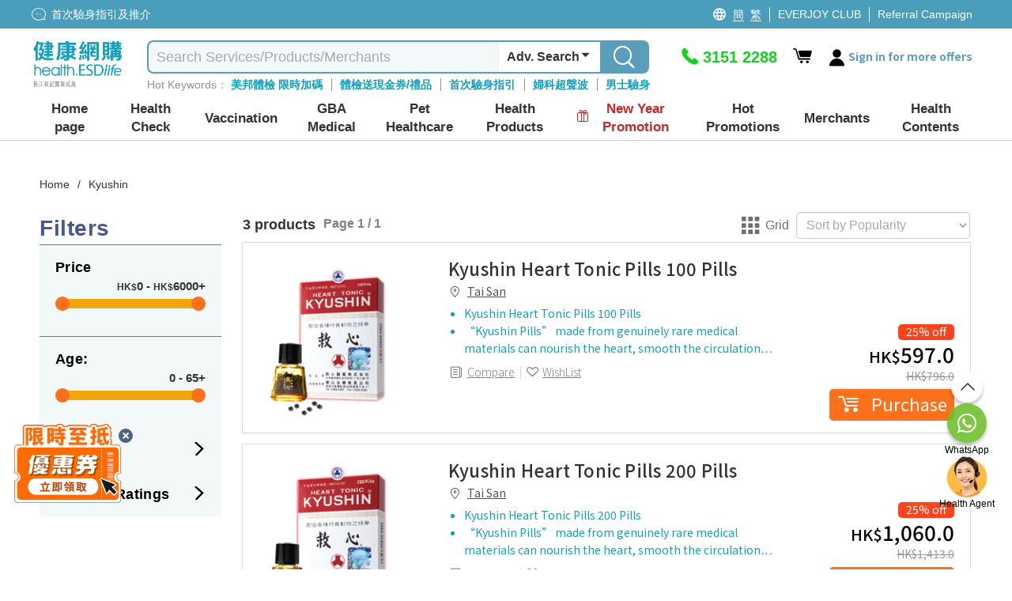

--- FILE ---
content_type: text/html; charset=utf-8
request_url: https://health.esdlife.com/shop/en/search?manu=635&ml=true
body_size: 85387
content:

<!DOCTYPE html>
<html lang="en">
<head>
    <meta charset="utf-8">
    <title>Kyushin | ESDlife健康網購</title>
    <meta http-equiv="Content-type" content="text/html; charset=UTF-8" />
    <meta http-equiv="X-UA-Compatible" content="IE=EDGE,chrome=1" />
    <meta name="description" content="健康網購 health.ESDlife 屬一站式體檢搜尋及訂購平台&#xFF0C;致力與優質及信譽良好的體檢中心及健康品牌合作&#xFF0C;由60&#x2B;體檢中心及醫院提供700&#x2B;身體檢查計劃&#xFF0C;包括全面&#x3001;婦科&#x3001;男士&#x3001;婚前&#x3001;生育&#x3001;過敏&#x3001;疫苗注射&#x3001;基因測試&#x3001;性傳染病檢查等&#x3002;用家可自由篩選及比價&#xFF0C;搜尋最合適你的身體檢查計劃&#x3002;同時提供各種健康相關產品&#xFF0C;種類包括保健品&#x3001;水質管理及家居健康&#xFF0C;全面照顧你的健康需要&#x3002;" />
    <meta name="keywords" content="健康生活易, 生活易, 體檢, 身體檢查, body check, esdlife body check, esdlife, esdlife health, body check hk, health esdlife, esd life, body check hong kong, 體檢計劃, 全面身體檢查, 婦科檢查, 男士身體檢查, 性病檢查, 婚前檢查, 身體檢查邊間好,身體檢查價錢, 身體檢查推介,體檢項目,身體檢查 優惠,Body check推介, 癌症檢測, 超聲波, 驗身推介, 驗身優惠, 健康檢查套餐, 健康錦囊, 驗身, health check, 體檢邊間好, health screening, 健康檢查, 檢查, 女性身體檢查, 體檢優惠, 預防勝於治療, 預防醫學, 健康專題, 健康百科, 首次驗身, 體檢中心, 香港體檢, 預防疫苗, 子宮頸癌HPV疫苗, 癌症指標, 超聲波檢查, 身體檢查信用卡優惠, medical check up, check up, health check plan, health assessment, women health check plans, pre-marital check-up, annual health check up" />
    <meta name="format-detection" content="telephone=no" />
    <meta name="handheldfriendly" content="true" />
    <meta name="viewport" content="width=device-width,minimum-scale=1,initial-scale=1,maximum-scale=1">
    <meta name="content-language" content="en-US" />
    <meta name="generator" content="nopCommerce" />
    <meta name="google-site-verification" content="d0lQjLpuHYcljpTNmEkXDzM8LoP6eCyrOKK5A0ZQMt4" />
    <meta name="theme-color" content="#129fbd" />
    <!--Google Login-->
    <meta name="google-signin-scope" content="profile email">
    <meta name="google-signin-client_id" content="491055498368-sgtrbu1akum8miegadgglho4dmm2o9e3.apps.googleusercontent.com">
        
    
        <!------------------------------------- -->
    <!-- javascript Section -->
    <!------------------------------------- -->
<!-- google font Noto Sans TC https://fonts.google.com/selection/embed -->
<link rel="preconnect" href="https://fonts.googleapis.com" />
<link rel="preconnect" href="https://fonts.gstatic.com" crossorigin />


<link rel="preload" href="/shop/themes/healthesd/content/fonts/esd-webfont.woff2?ver=15" as="font" type="font/woff2" crossorigin="anonymous">
<style>
    @font-face {
        font-family: esd-webfont;
        font-display: swap;
        src: url(/shop/themes/healthesd/content/fonts/esd-webfont.eot?ver=15);
        src: url(/shop/themes/healthesd/content/fonts/esd-webfont.eot?#iefix) format("embedded-opentype"),
             url(/shop/themes/healthesd/content/fonts/esd-webfont.woff2?ver=15) format("woff2"),
             url(/shop/themes/healthesd/content/fonts/esd-webfont.woff?ver=15) format("woff"),
             url(/shop/themes/healthesd/content/fonts/esd-webfont.ttf?ver=15) format("truetype"),
             url(/shop/themes/healthesd/content/fonts/fonts/esd-webfont.svg#esd-webfont) format("svg");
        font-weight: 400;
        font-style: normal;
    }
</style>
        
    <!-- Google tag (gtag.js) -->
<script async src="https://www.googletagmanager.com/gtag/js?id=G-1X3XHTV3C4"></script>
<script>
  window.dataLayer = window.dataLayer || [];
  function gtag(){dataLayer.push(arguments);}
  gtag('js', new Date());
  var ga4id = 'G-1X3XHTV3C4';
  gtag('config', 'G-1X3XHTV3C4', {  });
  <!-- esdlife websites -->
  gtag('config', 'G-9DF9HK2Z94', {  });
  <!-- Remarketing -->
  gtag('config', 'AW-1071318950', {'allow_enhanced_conversions':true});  
</script>
<!-- Google Tag Manager -->
<script>(function(w,d,s,l,i){w[l]=w[l]||[];w[l].push({'gtm.start':
new Date().getTime(),event:'gtm.js'});var f=d.getElementsByTagName(s)[0],
j=d.createElement(s),dl=l!='dataLayer'?'&l='+l:'';j.async=true;j.src=
'https://www.googletagmanager.com/gtm.js?id='+i+dl;f.parentNode.insertBefore(j,f);
})(window,document,'script','dataLayer','GTM-TRJ658');</script>
<!-- End Google Tag Manager -->
<!-- Optimize -->
<!--
<style>.async-hide { opacity: 0 !important} </style>
<script>(function(a,s,y,n,c,h,i,d,e){s.className+=' '+y;h.start=1*new Date;
h.end=i=function(){s.className=s.className.replace(RegExp(' ?'+y),'')};
(a[n]=a[n]||[]).hide=h;setTimeout(function(){i();h.end=null},c);h.timeout=c;
})(window,document.documentElement,'async-hide','dataLayer',4000,
{'GTM-5Z478WF':true});</script>
<script src="https://www.googleoptimize.com/optimize.js?id=GTM-5Z478WF"></script>
-->
<!-- End Optimize -->
<!-- Facebook Pixel Code --><script>!function(f,b,e,v,n,t,s){if(f.fbq)return;n=f.fbq=function(){n.callMethod?n.callMethod.apply(n,arguments):n.queue.push(arguments)};if(!f._fbq)f._fbq=n;n.push=n;n.loaded=!0;n.version='2.0';n.queue=[];t=b.createElement(e);t.async=!0;t.src=v;s=b.getElementsByTagName(e)[0];s.parentNode.insertBefore(t,s)}(window,document,'script','https://connect.facebook.net/en_US/fbevents.js');fbq('init', '276907945991351'); fbq('track', 'PageView');</script><noscript><img height="1" width="1" src="https://www.facebook.com/tr?id=276907945991351&ev=PageView&noscript=1"/></noscript><!-- End Facebook Pixel Code --><script>var _gaq = _gaq || [];  (function(i,s,o,g,r,a,m){i['GoogleAnalyticsObject']=r;i[r]=i[r]||function(){  (i[r].q=i[r].q||[]).push(arguments)},i[r].l=1*new Date();a=s.createElement(o),  m=s.getElementsByTagName(o)[0];a.async=1;a.src=g;m.parentNode.insertBefore(a,m)  })(window,document,'script','//www.google-analytics.com/analytics.js','ga');  ga('create', 'UA-151622-66', 'auto', {'siteSpeedSampleRate': 10, 'useAmpClientId': true});  ga('require', 'ec');  ga('set', 'dimension1', '135047364');
ga('set', 'dimension3', '135047364');
ga('set', '&uid',135047364);
ga(function(tracker) {
  tracker.set('dimension2', tracker.get('clientId'));
});
/*ga('set', 'dimension2', 'a8402e9a-a164-4a0c-fd7d-c716d54d862e');*/
        ga('send', 'pageview');</script><!-- Baidu Analytics Code <script> var _hmt = _hmt || []; (function() { var hm = document.createElement("script"); hm.src = "//hm.baidu.com/hm.js?372b4fea460376c9ccc7c75a72de26a8"; var s = document.getElementsByTagName("script")[0]; s.parentNode.insertBefore(hm, s); })(); </script> End Baidu Analytics Code -->
<script>(function(w,d,t,r,u){var f,n,i;w[u]=w[u]||[],f=function(){var o={ti:"4000427"};o.q=w[u],w[u]=new UET(o),w[u].push("pageLoad")},n=d.createElement(t),n.src=r,n.async=1,n.onload=n.onreadystatechange=function(){var s=this.readyState;s&&s!=="loaded"&&s!=="complete"||(f(),n.onload=n.onreadystatechange=null)},i=d.getElementsByTagName(t)[0],i.parentNode.insertBefore(n,i)})(window,document,"script","//bat.bing.com/bat.js","uetq");</script><noscript><img src="//bat.bing.com/action/0?ti=4000427&Ver=2" height="0" width="0" style="display:none; visibility: hidden;" /></noscript>
<script type="text/javascript">
    (function(c,l,a,r,i,t,y){
        c[a]=c[a]||function(){(c[a].q=c[a].q||[]).push(arguments)};
        t=l.createElement(r);t.async=1;t.src="https://www.clarity.ms/tag/"+i;
        y=l.getElementsByTagName(r)[0];y.parentNode.insertBefore(t,y);
    })(window, document, "clarity", "script", "ayb0jqd113");
</script>

<script>
function InitiateInsider(currEmail, currUserId, segmentAnonymousId)
{
  window.InsiderQueue = window.InsiderQueue || [];
  getInsiderQueue(currEmail, currUserId, segmentAnonymousId);

  var script = document.createElement('script');
  script.type = 'text/javascript';
  script.src = 'https://esdeshop.api.useinsider.com/ins.js?id=10010538';
  document.head.appendChild(script);
	setTimeout(() => {setInsiderUserIdCookie()}, 3000);
	setTimeout(() => {pushGuestCartEvent(currEmail)}, 3000);
}
function setInsiderUserIdCookie()
{
	if (window.Insider.initialized === true && window.Insider.getUserId()) {
		//session cookie
		document.cookie = "insider_user_id = " + window.Insider.getUserId() + ";expires = 0; path =/;";
	}
}
function pushGuestCartEvent(currEmail)
{
	if(currEmail) // logged In
	{
		try {
			let GuestCartItems = localStorage.getItem("GuestCart");
			if(GuestCartItems !== null)
			{
				const currentCart = JSON.parse(localStorage.getItem("GuestCart") || "[]");
				for (let i = 0; i < currentCart.length; i++) {
					setTimeout(() => {pushInsiderEvent("add_to_cart", false, JSON.parse(currentCart[i]), false)}, 1000*(i+1));
				}
				localStorage.removeItem("GuestCart");
			}
		} catch (error) {
			console.error("Add to cart for guest Error : " + error);
		}
	}
}
function getInsiderQueue(currEmail, currUserId, segmentAnonymousId)
{
      if(typeof pushPurchaseEvent === "function")
        pushPurchaseEvent();
      if(currEmail)
      {   
          window.InsiderQueue.push({
          type: 'user',
          value: {
            "email": currEmail,
            "language": "en_US",
            "uuid": currUserId,
            "gdpr_optin": true,
            "custom": {
              "segment_anonymous_id": segmentAnonymousId
            }			
          }
          });
        
        }
        else
        {
          window.InsiderQueue.push({
            type: 'user',
          value: {
		    "language": "en_US",
            "gdpr_optin": true,			
			"custom": {
				"segment_anonymous_id": segmentAnonymousId
			}
            }
          });
         
        }
        window.InsiderQueue.push({
            type: 'set_custom_identifier',
            value: {
            segment_anonymous_id: segmentAnonymousId
            }
          });        
        try {var newInsiderQueue = window.InsiderQueue;{pageType}} catch {}
        window.InsiderQueue.push({type : "language", value : "en_US"});
        
        window.InsiderQueue.push({
              type: 'init'
                });

}

</script><script>

function pushInsiderEvent(eventType, haveProduct, objects, reinit)
{
    window.InsiderQueue = window.InsiderQueue || [];    
    if(objects)
    {
        data = JSON.parse(objects);
    }
    else
    {
        data = {};
    }
    if(!data.custom){data.custom = {};}
    data.custom.store = "eshop";    
    
    //console.log(data);
    window.InsiderQueue.push({
        type : eventType,
        value : data
    });
    if(haveProduct) //if include product-related information, must push currency
    {
        window.InsiderQueue.push({
            type: 'currency',
            value: 'HKD'
        });
    }
    if(reinit)
    {
        window.InsiderQueue.push({
            type : 'init'
        });
    }

}

</script><!-- Segment -->
<!-- ESD SSO CDP Script -->
<script src="https://sso.esdlife.com/_js/esdsso-cdp.js"></script>
<script>
	!function(){var i="analytics",analytics=window[i]=window[i]||[];if(!analytics.initialize)if(analytics.invoked)window.console&&console.error&&console.error("Segment snippet included twice.");else{analytics.invoked=!0;analytics.methods=["trackSubmit","trackClick","trackLink","trackForm","pageview","identify","reset","group","track","ready","alias","debug","page","screen","once","off","on","addSourceMiddleware","addIntegrationMiddleware","setAnonymousId","addDestinationMiddleware","register"];analytics.factory=function(e){return function(){if(window[i].initialized)return window[i][e].apply(window[i],arguments);var n=Array.prototype.slice.call(arguments);if(["track","screen","alias","group","page","identify"].indexOf(e)>-1){var c=document.querySelector("link[rel='canonical']");n.push({__t:"bpc",c:c&&c.getAttribute("href")||void 0,p:location.pathname,u:location.href,s:location.search,t:document.title,r:document.referrer})}n.unshift(e);analytics.push(n);return analytics}};for(var n=0;n<analytics.methods.length;n++){var key=analytics.methods[n];analytics[key]=analytics.factory(key)}analytics.load=function(key,n){var t=document.createElement("script");t.type="text/javascript";t.async=!0;t.setAttribute("data-global-segment-analytics-key",i);t.src="https://cdn.segment.com/analytics.js/v1/" + key + "/analytics.min.js";var r=document.getElementsByTagName("script")[0];r.parentNode.insertBefore(t,r);analytics._loadOptions=n};analytics._writeKey="kBL4cQDMxtdEUlJmlf0zvEnkfZ09aKPA";;analytics.SNIPPET_VERSION="5.2.0";
		analytics.load("kBL4cQDMxtdEUlJmlf0zvEnkfZ09aKPA");
		analytics.ready(function() {
			//esd sso cdp initialize
			try {
				esdSSOCDP.init();
			} catch (e) {
				console.error('esd sso init error:', e.message);
			}
			var lastUserId = window.analytics.user().id();
			var currUserId = "135047364"	
			var currEmail = "";
			var impersonate = false;
			// Web handling
			if(navigator.userAgent.indexOf('isMobileApp') == -1) {
				if(lastUserId != currUserId) {
					if(lastUserId && impersonate) {
						window.analytics.reset(); //reset to clear default cookies and storage
						//manual clear domain cookie
						document.cookie = 'ajs_user_id=; path=/; expires=Thu, 01 Jan 1970 00:00:01 GMT; domain=.health.esdlife.com';
						document.cookie = 'ajs_anonymous_id=; path=/; expires=Thu, 01 Jan 1970 00:00:01 GMT; domain=.health.esdlife.com';
						if(currEmail) {
							window.analytics.identify(currUserId);
							window.analytics.track("UserId Switched", {switchFrom : lastUserId});
						}
					}				
					else if(currEmail) { //identify signed in customer
						window.analytics.identify(currUserId);
					}
				}	
				window.analytics.page({"locale":"en_US","store":"eshop"});
			}
			else{ //For mobile (Require Segment's ID to pass to Insider)
                if(lastUserId != currUserId ){
            		window.analytics.reset(); 
                    if(currEmail){
                        window.analytics.identify(currUserId);
                    }
                }
            }
			try
			{
				  InitiateInsider(currEmail, currUserId, window.analytics.user().anonymousId());
			}
			catch(error)
			{
				console.error("Insider Script Error : " + error);
			}
		})
	}}();
</script><script>
function SendAnalyticsTracking(eventName, objects)
{
     try
     {
     data = JSON.parse(objects);
     data.locale = "en_US"
     data.store = "eshop"
     
        if(checkMobileApp()) //Tracking for app
        {
            mobileAppCallHandler('CDPAnalytics', {
                  name: eventName,
                  params: data
            });
        }
        else
        {
          analytics.track(eventName, data);
        }
     }
     catch(error)
     {
        console.error("Segment Track Error : " + error);
     }
}


function checkMobileApp()
{
   let check = false;
   if(document.getElementsByClassName('mobileApp').length > 0)
   {
       check = true;
   }
   if(navigator.userAgent.indexOf('isMobileApp')>0) 
   {
       check = true;
   }
   return check;
}


</script><script> function onProductClickTracking(data) { SendAnalyticsTracking("Product Clicked", data); } </script><script> function AddProductToWishlistTracking(_this, data) { var va = _this.find('.icon').hasClass('icon-heart-fill'); if(!va) { SendAnalyticsTracking("Product Added To Wishlist", data); } } </script>
    
    <link rel="preload" as="style" href="/shop/css/x_81ugffjlns7crfyjip6w.head.styles.css?v=QTO5Fzi7fWlac4AZEoC1TbO6WA0" /><link rel="stylesheet" type="text/css" href="/shop/css/x_81ugffjlns7crfyjip6w.head.styles.css?v=QTO5Fzi7fWlac4AZEoC1TbO6WA0" /><link rel="stylesheet" type="text/css" href="https://fonts.googleapis.com/css2?family=Noto+Sans+TC:wght@100..900&display=swap" />
    
    <style>.floating-promo {
    position: relative;    
}

.mobile .floating-promo,
.tablet .floating-promo {
    margin-top: 20px;
}
.floating-promo .floating-promo-close {
    position: absolute;
    top: -10px;
    right: 16px;
    background-color: #5B9EBB;
    font-size: 24px;
    border-radius: 50%;
    color: white;
    width: 24px;
    height: 24px;
    line-height: 21px;
    cursor: pointer;
    z-index: 1;
}

.mobile .floating-promo .floating-promo-close,
.tablet .floating-promo .floating-promo-close {
    padding-left: 6px;
}

.floating-promo img {
    opacity: .9;
    width: 230px;
    margin-right: -25px;
}

.mobile .floating-promo img,
.tablet .floating-promo img {
    width: 180px;
    margin-right: -5px;
}
/*
* Prefixed by https://autoprefixer.github.io
* PostCSS: v7.0.29,
* Autoprefixer: v9.7.6
* Browsers: last 4 version
*/

.home-banner-container.swiper-container {
    height: 330px;
    z-index: 0;
}

.home-banner-container .swiper-slide {
    overflow: hidden;
}

    .home-banner-container .swiper-slide img {
        width: auto;
        position: relative;
        left: 50%;
        -webkit-transform: translateX(-50%);
        -ms-transform: translateX(-50%);
        transform: translateX(-50%);
    }

.home-leaderboard {
    background: #F2F2F2;
    font-family: 'Noto Sans TC';
    padding-top: 20px;
    padding-bottom: 20px;
}

    .home-leaderboard h3 {
        text-align: center;
        font-size: 24px;
        color: #5F6E86;
        font-weight: 400;
        margin: 15px 0;
    }

.section-leaderboard-wrapper {
    width: 1050px;
    margin: 10px auto 20px;
    min-height: 300px;
    content-visibility: auto;
}

    .section-leaderboard-wrapper:nth-of-type(1) {
        content-visibility: visible;
    }

.section-name-wrapper {
    display: -webkit-box;
    display: -ms-flexbox;
    display: flex;
    -webkit-box-pack: justify;
    -ms-flex-pack: justify;
    justify-content: space-between;
    padding: 0 10px;
    -webkit-box-align: center;
    -ms-flex-align: center;
    align-items: center;
}

.section-name {
    font-size: 20px;
    /*font-weight: bold;*/
}

.section-more-link {
    font-size: 16px;
    color: #0075FF;
}

.section-leaderboard-product-list {
    display: -webkit-box;
    display: -ms-flexbox;
    display: flex;
    -ms-flex-wrap: wrap;
    flex-wrap: wrap;
    -webkit-box-pack: space-evenly;
    -ms-flex-pack: space-evenly;
    justify-content: space-evenly;
}



.home-leaderboard-quick-preview {
    position: fixed;
    top: 0;
    left: 0;
    width: 100%;
    height: 100%;
    background: rgba(0, 0, 0, 0.6);
    z-index: 15;
}

.home-leaderboard-quick-preview-window-wrapper {
    width: 940px;
    max-height: 650px;
    min-height: 300px;
    overflow: auto;
    background: white;
    position: relative;
    top: 48%;
    left: 50%;
    -webkit-transform: translate(-50%, -50%);
    -ms-transform: translate(-50%, -50%);
    transform: translate(-50%, -50%);
}

.home-leaderboard-quick-preview-loading {
    position: absolute;
    top: 50%;
    left: 50%;
    -webkit-transform: translate(-50%, -50%);
    -ms-transform: translate(-50%, -50%);
    transform: translate(-50%, -50%);
}

.section-wrap.enquiry-wrap {
    padding: 25px 10px;
    background: transparent;
    width:1280px!important;
    margin:0 auto;
}

.desktop .enquiry-wrap-inside {
    text-align: left;
    width: 800px;
    margin: 0 auto;
    display:grid;
    grid-template-columns: 44% 56%;
    padding-left:15px;
}
.enquiry-wrap-inside .enquiry-left-div{
        width:100%;
    }
:is(.mobile,.tablet) .enquiry-wrap-inside .enquiry-left-div {
    padding-left:15px;
    padding-right:15px;
}
/*phone-div*/
.enquiry-wrap-inside .phone-div{
    display:flex;
    color:#0FA0BE;
    flex-wrap:nowrap;
}
.phone-div .phone-text-div {
    font-weight: 700;
    font-size: 30px;
    color: #0FA0BE;
}
.enquiry-wrap-inside .phone-svg-div {
    margin-right: 5px;
}

    .enquiry-wrap-inside .phone-svg-div .phone-svg {
        position: relative;
        top: 8px;
    }
.phone-div-2 {
    display: flex;
    color: #0FA0BE;
    flex-wrap: nowrap;
    font-size: 11px;
    letter-spacing: -0.4px;
    position:relative;
    top:-3px;
    text-align:left;
}
:is(.mobile,.tablet) .phone-div-2 {
letter-spacing:unset;
}
    /*whatsapp-div*/
    .enquiry-wrap-inside .whatsapp-div {
    display: flex;
    color: #2B8755;
    flex-wrap: nowrap;
    margin-top: 8px;
    margin-bottom:10px;
}

.whatsapp-div .whatsapp-text-div {
    font-weight: 700;
    font-size: 30px;
    color: #2B8755;
}
.enquiry-wrap-inside .whatsapp-svg-div {
    margin-right: 6px;
}
    .enquiry-wrap-inside .whatsapp-svg-div .whatsapp-svg {
        position: relative;
        top: 8px;
    }
/*email-div*/
.enquiry-wrap-inside .email-div {
    display: flex;
    color: #525252;
    flex-wrap: nowrap;
    margin-top: 12px;
    margin-bottom: 8px;
}

.email-div .email-text-div {
    font-weight: 600;
    font-size: 16px;
    color: #525252;
}

.enquiry-wrap-inside .email-svg-div {
    margin-right: 7px;
}

    .enquiry-wrap-inside .email-svg-div .email-svg {
        position: relative;
        top: 3px;
    }

    .enquiry-wrap-inside .enquiry-right-div {
    width: 100%;
}

        .enquiry-wrap-inside .enquiry-right-div hr {
            margin: 10px 0px;
            border-bottom: 1px solid #EBEBEB;
        }

.enquiry-wrap .grid-header {
    text-align: left !important;
    font-size: 24px;
    color: #4D6680!important;
    font-weight: 600;
}
:is(.mobile,.tablet) .enquiry-wrap .grid-header {
    text-align: center !important;
    font-size: 21px;
    padding-bottom: 10px;
    color: #4D6680 !important;
}
    .enquiry-wrap .grid-content {
    display: flex;
    flex-wrap: nowrap;
    justify-content: space-evenly;
    margin-top: 10px;
}
:is(.mobile,.tablet) .enquiry-wrap .grid-content {
    flex-wrap: wrap;
    justify-content: space-evenly;
    width: 260px;
    margin: 0 auto;
}
.grid-content .payment-icon {
    margin:0px 5px;
    align-self: center;
    font-size: 14px;
    color: #4D6680;
    font-weight: 600;
    display:flex;
    justify-content:center;
    align-items:center;
    width:55px;
    height:27px;
    text-align:center;
}
.grid-content .payment-icon:lang(en){
    font-size:12px;
}
:is(.mobile,.tablet) .grid-content .payment-icon {
    max-height: 35px;
    display: flex;
    margin: 5px;
    text-align: center;
    justify-content: center;
    font-size: 13px;
    text-align:center;
}
:is(.mobile, .tablet) .email-input {
    padding:10px 10px 15px 10px;
}
.enquiry-wrap .grid-body {
    padding: 0 15px;
}

.enquiry-table {
    padding: 0px 2% 15px 2%;
}

.enquiry-wrap table {
    width: 100%;
    text-align: left;
}

.enquiry-phone,
.enquiry-email {
    font-size: 18px;
    color: #A2A2A3;
    padding: 3px 0;
}

.enquiry-wrap .phoneNum,
.enquiry-wrap .remark,
.enquiry-wrap .emailTxt {
    color: #000000;
    font-weight: bold;
    padding-left: 10px;
}

.enquiry-wrap .phoneNum {
    font-size: 36px;
}

.enquiry-wrap .remark {
    font-size: 11px;
    letter-spacing: -0.04em;
    line-height: 30px;
}

.desktop .enquiry-wrap .remark {
    position: relative;
    bottom: 11px;
}

.desktop .enquiry-wrap .email-input {
    margin-top: 12px;
}

.enquiry-wrap .emailTxt {
    font-size: 18px;
}

.enquiry-wrap .social-wrap .icon {
    font-size: 31px;
    padding-left:5px;
    padding-right:5px;
}

.enquiry-wrap .social-wrap {

    padding: 0;
}
:is(mobile,.tablet) .enquiry-wrap .social-wrap {
padding-left:3px;
padding-right:3px;
}
    .enquiry-wrap .social-wrap .dropdown-content {
        font-size: 18px;
        bottom: 55px;
        left: 3px;
    }

.desktop .enquiry-wrap .input-group {
    width: 520px;
}

.desktop .enquiry-wrap .enquiry-social {
    height: 40px;
    margin-left: 5px;
    margin-top:3px;
    position:relative;
    top:-3px;
}
.social-btn{
    cursor:pointer;
}
.enquiry-wrap .input-group-prepend {
    border-width: 1px 0 1px 1px;
    border-style: solid;
    border-color: #EBEBEB;
    width: 40px;
    height: 34px;
    background: #FFFFFF;
    display: flex;
    align-items: center;
    position: relative;
    border-top-left-radius: 5px;
    border-bottom-left-radius: 5px;
}

.enquiry-wrap #subscribe.form-control {
    border-width: 1px 0 1px 0;
    border-style: solid;
    border-color: #EBEBEB;
    font-size: 13px;
    color: #000;
    box-shadow: none;
    height:34px;
    max-width:200px;
}
    .enquiry-wrap #subscribe.form-control::placeholder {
        color: #999999;
    }
    : is(.mobile,.tablet) .enquiry-wrap #subscribe.form-control {
    width: calc(100% - 40px - 20px - 70px);
    max-width:unset;
}
.input-group-prepend .input-group-text img{
    position:relative;
    top:-1px;
}
.enquiry-wrap .input-group-prepend .icon {
    position: absolute;
    top: 15px;
    font-size: 35px;
    color: #bcbcc1;
}

.enquiry-wrap #confirm-subscribe {
    background-color: #0FA0BE;
    font-size: 14px;
    padding-left: 5px;
    color: white;
    border-top-right-radius: 5px;
    border-bottom-right-radius: 5px;
    width:70px;
    font-weight:500;
    height:34px;
    padding-left:10px;
}
    .enquiry-wrap #confirm-subscribe:lang(en){
        width:72px;
        font-size:12px;
    }
    .enquiry-wrap #confirm-subscribe .icon {
        font-size: 18px;
        top: 12px;
        position: absolute;
        margin-left: 4px;
        color: white;
    }

.enquiry-wrap .download-app-wrap {
    height: 40px;
    display: flex;
    flex-wrap: nowrap;
    justify-content: flex-start;
    gap: 10px;
    margin-top: 5px;
}

:is(.mobile,.tablet) .enquiry-wrap .download-app-wrap {
    justify-content: center;
}

.hot-brand-wrap {
    width: 1150px;
    margin: 0 auto;
    padding: 20px 0;
    content-visibility: auto;
}

    .hot-brand-wrap h2 {
        text-align: center;
        font-size: 24px;
        color: #5F6E86;
    }

    .hot-brand-wrap .grid-body {
        position: relative;
    }

.hot-brand-swiper {
    width: 1050px;
}

.hot-brand-nav.swiper-button-prev,
.hot-brand-nav.swiper-button-next {
    color: #4D6680;
    --swiper-navigation-size: 20px;
}

.hot-brand-nav.swiper-button-prev {
    /*left: -30px;*/
}

.hot-brand-nav.swiper-button-next {
    /*right: -30px;*/
}

.hot-brand-swiper .swiper-wrapper {
    -webkit-box-align: center;
    -ms-flex-align: center;
    align-items: center;
}

.hot-brand-item.swiper-slide {
    height: 100px;
    padding: 0 5px;
}

    .hot-brand-item.swiper-slide img {
        position: relative;
        top: 50%;
        left: 50%;
        -webkit-transform: translate(-50%, -50%);
        -ms-transform: translate(-50%, -50%);
        transform: translate(-50%, -50%);
        max-height: 100%;
        max-width: 100%;
    }

.hot-brand-separator {
    height: 30px;
    position: absolute;
    right: 0;
    top: 35px;
    border: 1px solid #C4C4C4;
}


@media only screen and (max-width: 768px) {
    .home-banner-container.swiper-container {
        height: calc(100vw * 625 / 750);
    }

    .home-leaderboard {
        padding-top: 5px;
        padding-bottom: 0;
    }

        .home-leaderboard h3 {
            margin: 8px 0;
        }

    .section-leaderboard-wrapper,
    .section-wrap {
        width: 100%;
    }

    .home-banner-container .swiper-slide img {
        width: 100%;
        height: auto;
    }

    .section-wrap.enquiry-wrap {
        padding: 25px 10px 15px 10px;
        background: transparent;
        width: 100%!important;

    }

    .enquiry-wrap .grid-body {
        padding: 0;
    }

    .enquiry-phone {
        /*width: 55px;*/
        display: inline-block;
    }

    .enquiry-social {
        text-align: center;
    }

    .enquiry-wrap .phoneNum {
        font-size: 30px;
        font-weight:700;
        color:#0FA0BE!important;
    }

    .hot-brand-swiper {
        width: 100%;
    }

    .hot-brand-item.swiper-slide {
        width: 130px;
    }
}

/*flyout-cart start*/
#flyout-cart {
    width: 345px;
    position: absolute;
    left: -11em;
    float: left;
    z-index: 999;
    top: 52px;
    display: none;
}

    #flyout-cart.show {
        display: block;
    }

    #flyout-cart .mini-shopping-cart {
        width: 100%;
        background: #fff;
        float: left;
        display: block;
        text-align: center;
        border-radius: 5px;
        box-shadow: 0 4px 8px 0 rgba(0, 0, 0, 0.12), 0 2px 4px 0 rgba(0, 0, 0, 0.08);
    }

        #flyout-cart .mini-shopping-cart .parital-loading-elements > * {
            float: left;
            width: 100%;
            padding: 10px;
        }

        #flyout-cart .mini-shopping-cart .hr {
            border-top: 2px solid #e2eeee;
            background-color: #fff;
            padding: 0;
            margin-bottom: 12px;
        }

        #flyout-cart .mini-shopping-cart .header {
            position: relative;
            color: #fff;
            background-color: #0fa0be;
            border-radius: 5px 5px 0 0;
            text-align: center;
        }

            #flyout-cart .mini-shopping-cart .header .idx-arrow {
                content: "";
                width: 0;
                height: 0;
                border-style: solid;
                border-width: 15px 15px 15px 15px;
                border-color: transparent transparent #0fa0bf transparent;
                position: absolute;
                left: 44%;
                bottom: 40px;
                top: auto;
                display: block;
            }

@media only screen and (max-width: 1280px) {
    #flyout-cart {
        left: -17em;
    }

        #flyout-cart .mini-shopping-cart .header .idx-arrow {
            left: 67%;
        }
}

#flyout-cart .mini-shopping-cart .header .sub-item > * {
    padding: 0 4px;
}

#flyout-cart .mini-shopping-cart .header .sub-item.text {
    font-size: 16px;
    padding: 8px 0;
}

    #flyout-cart .mini-shopping-cart .header .sub-item.text .icon:before {
        font-size: 22px;
        position: relative;
        top: 4px;
    }

#flyout-cart .mini-shopping-cart .header .sub-item.closs {
    padding: 0;
    cursor: pointer;
    position: absolute;
    right: 10px;
    top: 17px;
}

#flyout-cart .mini-shopping-cart .footer {
    background-color: #fff;
    border-radius: 0 0 5px 5px;
    line-height: 1.2em;
}

    #flyout-cart .mini-shopping-cart .footer .pricing-row {
        float: left;
        width: 100%;
    }

    #flyout-cart .mini-shopping-cart .footer .text {
        float: left;
        font-weight: bold;
    }

    #flyout-cart .mini-shopping-cart .footer .amount {
        float: right;
        font-weight: bold;
        font-size: 20px;
        color: #ff6d1d;
    }

    #flyout-cart .mini-shopping-cart .footer .mini-checkout-btn {
        box-shadow: none;
        padding: 0;
        font-size: 18px !important;
        margin-top: 10px;
        margin-bottom: 0;
        position: relative;
        top: 0;
        background: #f68e4f !important;
        color: #fff !important;
        border: none !important;
        margin: 8px 0 0;
        text-align: center;
        width: 100%;
        height: 40px;
        border-radius: 4px;
        font-weight: bold;
        letter-spacing: 3px;
    }

        #flyout-cart .mini-shopping-cart .footer .mini-checkout-btn.disabled {
            background: #bfc9cb !important;
        }

#flyout-cart .mini-shopping-cart .body {
    background-color: #fff;
    max-height: 580px;
    overflow-y: auto;
}

    #flyout-cart .mini-shopping-cart .body .empty-cart-msg {
        margin: 8px auto 0;
        text-align: center;
        font-size: 16px;
        color: #CAD4D6;
    }

    #flyout-cart .mini-shopping-cart .body .mini-cart-item {
        width: 100%;
        float: left;
        margin-bottom: 8px;
    }

        #flyout-cart .mini-shopping-cart .body .mini-cart-item:last-child {
            margin-bottom: 0;
        }

        #flyout-cart .mini-shopping-cart .body .mini-cart-item > * {
            float: left;
            width: 100%;
        }

        #flyout-cart .mini-shopping-cart .body .mini-cart-item .image-block {
            width: 75px;
            height: 75px;
            border: 1px solid #e2eeee;
        }

            #flyout-cart .mini-shopping-cart .body .mini-cart-item .image-block img {
                width: 100%;
                height: 100%;
                object-fit: scale-down;
            }

            #flyout-cart .mini-shopping-cart .body .mini-cart-item .image-block .extra-item-text-img {
                padding: 27px 0;
                color: #4d6782;
                width: 100%;
                height: 100%;
            }

        #flyout-cart .mini-shopping-cart .body .mini-cart-item .info-block {
            width: calc(100% - 75px);
            text-align: left;
            padding-left: 8px;
            color: #4d6782;
            font-weight: 500;
        }

            #flyout-cart .mini-shopping-cart .body .mini-cart-item .info-block .plan-name {
                font-size: 16px;
                padding: 2px 0;
                height: 26px;
                overflow: hidden;
            }

.eng #flyout-cart .mini-shopping-cart .body .mini-cart-item .info-block .plan-name {
    font-size: 14px;
    padding: 2px 0;
}

#flyout-cart .mini-shopping-cart .body .mini-cart-item .info-block .vendor-name {
    font-size: 12px;
    padding: 4px 0;
}

.eng #flyout-cart .mini-shopping-cart .body .mini-cart-item .info-block .vendor-name {
    font-size: 10px;
    padding: 4px 0;
}

#flyout-cart .mini-shopping-cart .body .mini-cart-item .info-block .price-tag {
    font-size: 18px;
    float: right;
    padding: 4px 0;
}
.mobile #flyout-cart,
.tablet #flyout-cart {
    width: 305px;
    position: absolute;
    left: auto;
    right: 12px;
    /*float: left;*/
    z-index: 999;
    top: 65px;
    display: none;
}

    .mobile #flyout-cart .mini-shopping-cart .body,
    .tablet #flyout-cart .mini-shopping-cart .body {
        max-height: 300px;
        min-height: auto;
    }

    .mobile #flyout-cart.show,
    .tablet #flyout-cart.show {
        display: block;
    }

    .mobile #flyout-cart .mini-shopping-cart .header .idx-arrow,
    .tablet #flyout-cart .mini-shopping-cart .header .idx-arrow {
        bottom: 36px;
        left: auto;
        right: 51px;
    }

    .mobile #flyout-cart .mini-shopping-cart .header .sub-item.text .icon:before,
    .tablet #flyout-cart .mini-shopping-cart .header .sub-item.text .icon:before {
        font-size: 20px;
    }

    .mobile #flyout-cart .mini-shopping-cart .header .sub-item.closs,
    .tablet #flyout-cart .mini-shopping-cart .header .sub-item.closs {
        top: 16px;
    }

.mobile li #flyout-cart .icon, .tablet ul.memberandCart li #flyout-cart .icon,
.tablet li #flyout-cart .icon, .tablet ul.memberandCart li #flyout-cart .icon {
    font-size: 14px;
    color: white;
    position: relative;
    top: -7px;
}

.eng.mobile #flyout-cart .mini-shopping-cart .body .mini-cart-item .info-block .vendor-name,
.eng.tablet #flyout-cart .mini-shopping-cart .body .mini-cart-item .info-block .vendor-name {
    height: 24px;
}
/*flyout-cart end*/

.offers-wrapper,
.recentlyViewedItem-wrapper,
.featured-wrapper,
.leaderboard-wrapper,
.featuredOfMonth-wrapper {
    font-family: 'Noto Sans TC';
}
.section-banner {
    width: 100%;
    height: 330px;    
    margin-bottom: 20px;
    margin-top: 20px;
}
.section-banner-item.swiper-slide {
    width: 1024px;    
    opacity: 0.3;
    border-radius: 30px;
    overflow: hidden;
    transition: opacity 0.3s ease 0s;
    margin-right: 30px;
}
    .section-banner-item.swiper-slide.swiper-slide-active {
        opacity: 1;
    }
    .section-banner-item.swiper-slide img {
        width: auto;
        position: relative;
        left: 50%;
        transform: translateX(-50%);
        height: 330px;
    }
.section-banner-nav.swiper-button-prev,
.section-banner-nav.swiper-button-next {
    width: 50px;
    height: 50px;
    background: white;
    border-radius: 50%;
    --swiper-navigation-size: 30px;
    color: #0FA0BF;
}
    .section-banner-nav.swiper-button-prev {
        left: 50px;
    }
    .section-banner-nav.swiper-button-next {
        right: 50px;
    }

.section-product-nav.swiper-button-prev,
.section-product-nav.swiper-button-next {
    width: 40px;
    height: 40px;
    background: #0FA0BE;
    border-radius: 50%;
    --swiper-navigation-size: 20px;
    color: white;
    font-weight: 900;
    z-index: auto;
}
    .section-product-nav.swiper-button-prev {
        left: 30px;
        top: 70%;
    }
    .section-product-nav.swiper-button-next {
        right: 30px;
        top: 70%;
    }
.featured-wrapper
{
    padding: 15px 0 70px 0;
}
    .offers-wrapper .section-title,
    .featured-wrapper .section-title,
    .recentlyViewedItem-wrapper .section-title,
    .leaderboard-wrapper .section-title {
        text-align: center;
        font-size: 27px;
        font-weight: 400;
        display: flex;
        justify-content: center;
    }
        .offers-wrapper .section-title .icon {
            font-size: 30px;
            margin-right: 10px;
        }

        .recentlyViewedItem-wrapper .section-title .icon,
        .featured-wrapper .section-title .icon {
            font-size: 30px;
            margin-right: 10px;
        }
        .leaderboard-wrapper .section-title .icon {
            font-size: 30px;
            margin-right: 10px;
        }

    .recentlyViewedItem-wrapper .product-item-rank, .featured-wrapper .product-item-rank-bg, 
    .featured-wrapper .product-item-rank, .featured-wrapper .product-item-rank-bg {
        display: none;
    }

    .offers-wrapper {
        padding: 0 0 10px 0;
    }
.offers-products {
    display: flex;
    width: 1024px;
    margin: 0 auto;
    justify-content: center;
}
.offers-item {
    width: 240px;
    margin: 10px;
    text-align: center;
    min-width: 150px;
}
.offers-item-img-wrapper {
    width: 100%;
    padding-top: 100%;
    position: relative;
    border-radius: 10px;
    overflow: hidden;
    -webkit-box-shadow: 0px 4px 16px rgba(0, 0, 0, 0.25);
    box-shadow: 0px 4px 16px rgba(0, 0, 0, 0.25);
}
.offers-item-img-wrapper img {
    position: absolute;
    max-width: 100%;
    max-height: 100%;
    width: auto;
    height: auto;
    top: 0;
    bottom: 0;
    left: 0;
    right: 0;
    margin: auto;
}
.offers-item-caption {
    position: absolute;
    top: 0;
    left: 0;
    right: 0;
    margin: 0 auto;
    color: white;
    background: #F25151;
    padding: 3px 0;
    width: 150px;
    font-size: 18px;
}
.offers-item-countdown {
    position: absolute;
    bottom: 12px;
    width: 130px;
    background: rgba(0, 0, 0, 0.5);
    border-radius: 8px;
    overflow: hidden;
    color: white;
    font-size: 18px;
    left: 0;
    right: 0;
    margin: 0 auto;
    padding: 2px 0;
    display: flex;
    justify-content: center;
    align-items: center;
}
.eng .offers-item-countdown {
    width: 180px;
}
    .offers-item-countdown .icon {
        line-height: 0;
    }
    .offers-item-countdown .offers-item-countdown-text {
        margin: 0 5px;    
    }
    .offers-item-countdown .offers-item-countdown-day {        
    }

.offers-item-purchase-count {
    font-size: 16px;
    color: #F30000;
}
.offers-item-price-wrapper {
    margin-top: 10px;
    /*set height for aligning product name at same level*/
    height: 120px;
}

    .offers-item-price-wrapper .product-item-promoTag {
        width: 100%;
        float: none;
        justify-content: center;
        margin-left: 0px;
    }

    .offers-item-price-wrapper .newdiscount {
        margin: 2px auto;
        float: unset;
    }

    .offers-item-price-wrapper .product-item-rating {
        justify-content: center;
    }

.offers-item-old-price {
    font-size: 14px;
    color: #979797;
    text-decoration: line-through;
}
.offers-item-price {
    font-size: 26px;
    color: #FE701A;
    font-weight: 700;
    line-height: 26px;
}
.offers-item-name {
    font-size: 16px;
    color: #333;
}

.featured-group {
    width: 1050px;
    margin: 0 auto;
}

.featured-group-header {
    display: flex;
    justify-content: space-between;
    align-items: center;
    border-bottom: 1px solid #C4C4C4;
    width: calc(100% - 10px);
    margin: 0 auto;
}
.featured-group-name {
    display: flex;
    align-items: center;
    color: white;
    font-size: 18px;
    padding: 5px 38px 7px;
}
.featured-group-icon {
    max-height: 22px;
    max-width: 22px;
    margin-right: 4px;
    position: relative;
    left: -5px;
}
.featured-group-more-link {
    font-size: 16px;
    display: flex;
    align-items: center;
}
    .featured-group-more-link .icon {
        font-size: 26px;
        line-height: 0;
    }
.featured-group-products {
    display: flex;
    overflow: auto;
    padding: 10px 0;
    margin: 0 0 35px 0;
    scrollbar-color: grey transparent;
    scrollbar-width: thin;
}
    .featured-group-products .product-item {
        flex: none;
        /*margin: 0 10px;*/
    }
.leaderboard-wrapper {
    padding: 50px 0 60px 0;
}
    .leaderboard-wrapper .section-title {
        padding: 0 0 30px;
    }
    .leaderboard-wrapper .swiper-nav-container {
        position: relative;
        width: 1090px;
        margin: 0 auto;
    }
    
    
    .leaderboard-products.swiper-container {
        width: 1040px;
        margin: 0 auto;
    }

.leaderboard-wrapper .swiper-button-prev,
.leaderboard-wrapper .swiper-button-next {
    z-index: 1;
    background: #009FBC;
    width: 35px;
    height: 35px;
    color: white;
    --swiper-navigation-size: 16px;
    top: 45%;
}

.leaderboard-products .swiper-slide {
    height: auto;
}

.leaderboard-products .product-item {
    width: 100%;
    height: 100%;
    margin: 0;
}

.recentlyViewedItem-wrapper,
.featuredOfMonth-wrapper {
    padding-top: 10px;
}

    .recentlyViewedItem-wrapper .section-title,
    .featuredOfMonth-wrapper .section-title {
        text-align: center;
        font-size: 27px;
        font-weight: 400;
        display: flex;
        align-items: center;
        justify-content: center;
    }

        .recentlyViewedItem-wrapper .section-title .icon,
        .featuredOfMonth-wrapper .section-title .icon {
            width: 30px;
            height: 30px;
            margin-right: 10px;
        }

    .recentlyViewedItem-wrapper .recentlyViewedItem-products,
    .featuredOfMonth-wrapper .featuredOfMonth-products {
        width: 1050px;
        margin: 0 auto;
        display: flex;
        overflow: auto;
        padding: 10px 0px;
    }

        .recentlyViewedItem-wrapper .recentlyViewedItem-products .product-item,
        .featuredOfMonth-wrapper .featuredOfMonth-products .product-item {
            flex: 0 1 auto;
            min-width: 0;
        }

    .recentlyViewedItem-wrapper.recommendation-widget .ins-web-smart-recommender-box-item {
        flex: 0 1 auto;
        width: 200px;
        margin: 5px;
    }

        .recentlyViewedItem-wrapper.recommendation-widget .ins-web-smart-recommender-box-item .product-item {
            width: 100%;
            margin: unset;
        }

.section-wrap {
    width: 1200px;
    margin: 0 auto;
    padding-bottom: 30px;
    padding-top: 10px;
    text-align: center;
}

.recentlyViewedItem-wrapper .recentlyViewedItem-products {
    justify-content: center;
}

.grid-body {
    width: 100%;
    margin: 12px auto;
}
.section-wrap .grid-header {
    text-align: center;
}
.section-wrap .grid-header .header-name {    
    color: #465996;
    font-size: 30px;
    padding: 10px;
}
.background-wrap {
    background: #f3f8f9;
    padding-top: 5px;
}

.desktop .grid-body .purchase-flow-step li {
    display: inline-block;
    margin: 5px;
}

    .desktop .grid-body .purchase-flow-step li.next-wrap {
        width: 0px;
        height: 0px;
        border-top: 10px solid transparent;
        border-bottom: 10px solid transparent;
        border-left: 13px solid #5b9ebb;
        position: relative;
        top: -88px;
    }
/*.desktop .grid-body .purchase-flow-step li.next-wrap .icon {
        font-size:32px;
        position:relative;
    }
        .desktop .grid-body .purchase-flow-step li.next-wrap .icon:before {
            position: absolute;
            bottom: 2em;
            left: -12px;
        }*/
.desktop .grid-body .purchase-flow-step .image-wrap {
    /*width: 160px;*/
}

.desktop .grid-body .purchase-flow-step .text-wrap {
    font-size: 18px;
    margin-top: 20px;
    position: relative;
}

.desktop .grid-body .purchase-flow-step .remark {
    position: absolute;
    /*left: 10px;*/
    /*bottom: -17px;*/
    color: #5B9EBB;
    font-size: 14px;
    font-weight: 600;
}

.grid-body .purchase-flow-step .image-wrap {
    height: 140px;
    width: 140px;
    position: relative;
    background: white;
    border-radius: 70px;
    overflow: hidden;
}

    .grid-body .purchase-flow-step .image-wrap img {
        /*width: 100%;*/
        max-height: 100%;
        max-width: 100%;
        width: auto;
        height: auto;
        position: absolute;
        top: 0;
        bottom: 0;
        left: 0;
        right: 0;
        margin: auto;
    }

.section-wrap.payment-method-wrap {
    /*border-top: solid 2px #82BDC8;*/
    padding: 10px 5px !important;
    /*display: none !important;*/
}

.desktop .section-wrap.payment-method-wrap {
    display: flex;
    align-items: center;
    justify-content: center;
    width: 100%;
}

.payment-method-wrap .purchase-bottom-text {
    font-size: 14px;
    color: #A2A2A3;
    padding-top: 5px;
}

.payment-method-wrap img {
    width: 500px;
    align-self: center;
    max-height: 45px;
}

.related-article-wrap .content-article {
    display: flex;
    flex-flow: row wrap;
    justify-content: center;
}

.related-article-wrap .article-item {
    margin: 0 15px;
    font-size: 16px;
    /*width: 160px;*/
    cursor: pointer;
}

    .related-article-wrap .article-item img {
        height: 130px;
    }


.home-leaderboard-quick-preview {
    position: fixed;
    top: 0;
    left: 0;
    width: 100%;
    height: 100%;
    background: rgba(0, 0, 0, 0.6);
    z-index: 15;
}

.home-leaderboard-quick-preview-window-wrapper {
    width: 940px;
    max-height: 650px;
    min-height: 300px;
    overflow: auto;
    background: white;
    position: relative;
    top: 48%;
    left: 50%;
    -webkit-transform: translate(-50%, -50%);
    -ms-transform: translate(-50%, -50%);
    transform: translate(-50%, -50%);
}

.home-leaderboard-quick-preview-loading {
    position: absolute;
    top: 50%;
    left: 50%;
    -webkit-transform: translate(-50%, -50%);
    -ms-transform: translate(-50%, -50%);
    transform: translate(-50%, -50%);
}


.search-loading-mask {
    position: absolute;
    top: 0;
    left: 0;
    right: 0;
    bottom: 0;
    background: rgba(255, 255, 255, .9);
    z-index: 1;
}

.search > .inside {
    width: 1180px;
    margin: 0 auto;
    position: relative;
    clear: both;
    overflow-x: hidden;
}
/* Header */
.search-result-header {
    display: flex;
    flex-wrap: wrap;
    align-items: flex-start;
    padding: 0 0 5px 0;
}

    .search-result-header .search-q {
        max-width: 170px;
        font-size: 20px;
        font-weight: bold;
        color: #FE701A;
        display: inline-block;
        overflow: hidden;
        white-space: nowrap;
        text-overflow: ellipsis;
        vertical-align: bottom;
    }

    .search-result-header .search-filter-menu {
        margin-left: auto;
        position: initial !important;
    }

    .search-result-header .search-q-info {
        font-size: 20px;
        font-weight: bold;
        font-size: 18px;
        position: relative;
        top: 4px;
        /*max-width: 400px;*/
    }

    .search-result-header .search-page-info {
        position: relative;
        top: -2px;
        margin-left: 5px;
        font-size: 16px;
        /*letter-spacing: 0.3em;*/
        color: #818181;
    }

    .search-result-header #products-orderby {
        font-size: 16px;
        padding: 0 8px;
        border-radius: 5px;
    }

/* Tag */
.search-filter-tags-container {
    margin: 0 0 10px -1px;
}

.search-filter-tag {
    background: #F1F1F1;
    border: 0.2px solid #CCCCCC45;
    box-sizing: border-box;
    padding: 1px 10px 1px 10px;
    cursor: pointer;
    margin-right: 10px;
    margin-bottom: 5px;
    float: left;
    color: #000000;
    font-weight: bold;
    font-size: 15px;
}

    .search-filter-tag .icon-cross {
        position: relative;
        top: 4px;
        font-size: 18px;
        color: #979797;
    }

    .search-filter-tag[data-type=rat]:before {
        content: url("../Themes/HealthEsd/Content/images/product_review/star-yellow.svg");
        display: inline-block;
        width: 20px;
        transform: scale(0.8) translate(-2px, 4px);
    }

/* Left Column */
.search-filter-container {
    float: left;
    width: 230px;
}

    .search-filter-container .header {
        font-weight: bold;
        font-size: 28px;
        line-height: 41px;
        letter-spacing: 0.02em;
        color: #465996;
        margin: 0;
    }

    .search-filter-container .close-filter {
        position: absolute;
        right: 18px;
        top: 13px;
    }

.search-filter-options {
    background: #F3F9F9;
}

    .search-filter-options > div {
        padding: 15px 20px;
    }

        .search-filter-options > div:not(:first-child) {
            border-top: 0.5px solid #0FA0BF;
        }

    .search-filter-options > section > div {
        padding: 15px 20px;
    }

    .search-filter-options .search-filter-name {
        font-weight: bold;
        font-size: 18px;
        line-height: 26px;
        color: #000000;
        letter-spacing: 0.02em;
        margin: 0;
    }

    .search-filter-options .search-filter-bottom {
        display: none;
    }

.search-filter-option > .search-filter-name {
    cursor: pointer;
}

.search-filter-option .search-filter-group-head {
    margin-left: 5px;
}

.search-filter-option .more-expand-btn svg.nav-indicator {
    width: 20px;
    position: relative;
    top: 3px;
}

    .search-filter-option .more-expand-btn svg.nav-indicator path {
        stroke: #000000;
        fill: none;
        stroke-linecap: round;
        stroke-width: 3px;
        stroke-dasharray: 29 40;
        -webkit-transition: stroke-dashoffset 0.3s;
        transition: stroke-dashoffset 0.3s;
    }

.search-filter-option.active .more-expand-btn svg.nav-indicator path {
    stroke-dashoffset: -15;
}


/*
[data-count]:before {
    content: "(" attr(data-count) ")";
    color: #8c8c8c;
    padding-left: 4px;
    position: relative;
    background-color: transparent;
    float: right;
    font-size: 15px;
    top: -1px;
}
*/
[data-count] {
    text-overflow: ellipsis;
}

.search-filter-item {
    width: 100%;
    max-width: 100%;
    overflow-wrap: anywhere;
    display: grid;
    grid-template-columns: auto 35px;
}

:is(.mobile, .tablet) .search-filter-item .checkbox {
    min-width: 18px !important;
    width: 18px !important;
    height: 18px !important;
    margin-right: 3px;
}

.search-filter-option .search-filter-item label {
    font-size: 16px;
    padding: 3px 0px 2px 5px;
    display: flex;
    text-overflow: ellipsis;
    overflow: hidden;
    width: 100%;
}

.item-count {
    font-size: 15px;
    color: #8c8c8c;
    position: relative;
    top: 0px;
    float: right;
    text-align: right;
    overflow-wrap: normal;
    line-height: 27px;
    font-family: 'Noto Sans TC' !important;
}

.search-filter-option .search-filter-item sub {
    display: none;
}

.search-filter-option .search-filter-item input[type=checkbox]:not(old) + label > span {
    width: 17px;
    height: 17px;
    top: 2px;
    position: relative;
    min-width: 17px;
}

.search-filter-option .search-filter-item input[type=checkbox]:not(old):checked + label > span:before {
    font-size: 16px;
    position: relative;
    top: -1px;
    /*left: -1px;*/
}

.price-range-wrap .price_tag {
    float: right;
    font-weight: bold;
    font-size: 15px;
}

    .price-range-wrap .price_tag .hk_dollar {
        font-size: 12px;
    }

.price-range-wrap > .irs {
    clear: both;
    height: 38px;
    position: relative;
    top: -27px;
}

.price-range-wrap .irs-line {
    border: none;
    background: #e3ebec;
    border-radius: 10px;
}

.price-range-wrap .irs-slider:active,
.price-range-wrap .irs-slider:focus,
.price-range-wrap .irs-slider:hover,
.price-range-wrap .irs-slider {
    width: 18px;
    height: 18px;
    background: #FE701A;
    border: none;
    box-shadow: none;
    top: 30px;
}

.price-range-wrap .irs-bar {
    background: #F3A50D;
    border-top: none;
    border-bottom: none;
    height: 12px;
}


.age-range-wrap .age_tag {
    float: right;
    font-weight: bold;
    font-size: 15px;
}

    .age-range-wrap .age_tag .age {
        font-size: 12px;
    }

.age-range-wrap > .irs {
    clear: both;
    height: 38px;
    position: relative;
    top: -27px;
}

.age-range-wrap .irs-line {
    border: none;
    background: #e3ebec;
    border-radius: 10px;
}

.age-range-wrap .irs-slider:active,
.age-range-wrap .irs-slider:focus,
.age-range-wrap .irs-slider:hover,
.age-range-wrap .irs-slider {
    width: 18px;
    height: 18px;
    background: #FE701A;
    border: none;
    box-shadow: none;
    top: 30px;
}

.age-range-wrap .irs-bar {
    background: #F3A50D;
    border-top: none;
    border-bottom: none;
    height: 12px;
}

#search-filter-rat .search-filter-item label {
    gap: 5px;
}

#search-filter-rat .search-filter-item .star {
    width: 15px;
    height: 20px;
}

/* Left Column End*/

/* Appointment withins filter - Start */

.search-filter-option.appointmentwithin-filter {
    flex-direction: column;
    align-items: flex-start;
    padding: unset;
}

    .search-filter-option.appointmentwithin-filter .btn-expand {
        width: 100%;
        display: flex;
        justify-content: space-between;
        align-items: center;
        padding: 10px 20px;
        cursor: pointer;
    }

    .search-filter-option.appointmentwithin-filter .toggle {
        position: relative;
        display: inline-block;
        user-select: none;
        content: "";
        display: block;
        background: #A5A5A5;
        height: 30px;
        width: 53px;
        flex: 0 0 53px;
        border-radius: 30px;
        transition: .5s ease;
    }

        .search-filter-option.appointmentwithin-filter .toggle:after {
            content: "";
            position: absolute;
            display: block;
            background: #FFFFFF;
            height: 25px;
            width: 25px;
            top: 2px;
            left: 2px;
            border-radius: 60px;
            transition: .5s ease;
        }

    .search-filter-option.appointmentwithin-filter.active .toggle {
        background: #FF7F29;
    }

        .search-filter-option.appointmentwithin-filter.active .toggle:after {
            left: 26px;
        }

    .search-filter-option.appointmentwithin-filter .appointmentwithin-filter-list {
        padding-bottom: 10px;
    }

    .search-filter-option.appointmentwithin-filter ul {
        width: 100%;
    }

    .search-filter-option.appointmentwithin-filter li {
        padding: 5px 20px;
        cursor: pointer;
        font-weight: 700;
    }

        .search-filter-option.appointmentwithin-filter li.selected {
            background: #F3A50D;
            color: white;
        }

    .search-filter-option.appointmentwithin-filter .appointmentwithin-filter-custom {
        display: flex;
        justify-content: space-between;
        line-height: 22px;
    }

        .search-filter-option.appointmentwithin-filter .appointmentwithin-filter-custom button {
            padding: 0;
            border: none;
            background: none;
            font-size: 20px;
            height: 22px;
        }

    .search-filter-option.appointmentwithin-filter .appointmentwithin-popup {
        display: none;
        position: absolute;
        width: 375px;
        background: #F3F9F9;
        z-index: 1;
        top: 0;
        left: 0;
        padding: 10px 15px;
        flex-direction: column;
        align-items: center;
        border: 1px solid #DADADA;
    }

        .search-filter-option.appointmentwithin-filter .appointmentwithin-popup.active {
            display: flex;
        }

    .search-filter-option.appointmentwithin-filter .appointmentwithin-datepicker-container {
        margin-bottom: 20px;
    }

    .search-filter-option.appointmentwithin-filter .appointmentwithin-popup-header {
        width: 100%;
        padding: 9.5px 0;
    }

    .search-filter-option.appointmentwithin-filter .pika-single {
        background: unset;
    }

    .search-filter-option.appointmentwithin-filter .appointmentwithin-popup .btn-reset,
    .search-filter-option.appointmentwithin-filter .appointmentwithin-popup .btn-confirm {
        width: 168px;
        height: 39px;
        line-height: 23px;
        border: 1px solid #FF7F29;
        color: #FFFFFF;
        background: #FF7F29;
        border-radius: 5px;
        box-sizing: border-box;
        font-size: 16px;
    }

    .search-filter-option.appointmentwithin-filter .appointmentwithin-popup .btn-close {
        position: absolute;
        top: 16px;
        right: 20px;
        cursor: pointer;
        font-size: 16px;
    }

    .search-filter-option.appointmentwithin-filter .appointmentwithin-popup .btn-reset {
        background: #FFFFFF;
        color: #FF7F29;
    }

.mobile .search-filter-option.appointmentwithin-filter .appointmentwithin-popup {
    width: 100%;
    position: fixed;
    z-index: 11;
    height: 100%;
}

    .mobile .search-filter-option.appointmentwithin-filter .appointmentwithin-popup .appointmentwithin-popup-button {
        margin-top: auto;
    }
/* Appointment withins filter - End */
/* Result List */
.result-list-container {
    margin: 0 0 0 27px;
    width: calc(100% - 260px);
    float: left;
}

#grid-view-section, #list-view-section {
    width: 100%;
    display: flex;
    flex-wrap: wrap;
    flex-direction: row;
    margin-bottom: 15px;
}

.product-list .item-box {
    margin: 0 0 15px 0;
    position: relative;
    text-align: left;
    font-family: 'Noto Sans TC', sans-serif;
    outline: 1px solid #DADADA;
    width: 100%;
}
/*.product-list .item-box:hover {
    border: 1px solid;
}*/

/*,.product-list .product-item > div*/
.product-list .item-box {
    /*height: 240px;*/
    display: flex;
}

    .product-list .item-box .picture {
        /*z-index: 1;*/
        overflow: hidden;
        background-color: #fff;
        width: 240px;
        position: relative;
    }



        .product-list .item-box .picture > a {
            display: block;
            position: relative;
        }

            .product-list .item-box .picture > a:before {
                content: "";
                display: block;
                padding-top: 100%;
            }

        .product-list .item-box .picture a img {
            display: inline;
            position: absolute;
            top: 0;
            right: 0;
            bottom: 0;
            left: 0;
            max-width: 100%;
            max-height: 100%;
            min-width: 1px;
            min-height: 1px;
            margin: auto;
            opacity: .99;
            -webkit-transition: all .3s ease;
            transition: all .3s ease;
            -webkit-transform: translateZ(0) scale(1,1);
        }

        .product-list .item-box .picture .appointmenttag {
            display: inline-block;
            overflow: hidden;
            text-overflow: ellipsis;
            background-color: #24B7E6;
            border-radius: 5px;
            padding: 3px 5px 3px 5px;
            font-size: 14px;
            color: #FFFFFF;
            margin: 5px;
            position: relative;
            width: fit-content;
        }

    .product-list .item-box .details {
        width: 450px;
        padding: 20px 20px 10px 20px;
        display: flex;
        flex-direction: column;
        font-size: 14px;
    }

        .product-list .item-box .details .product-title {
            margin: 0 0 5px 0;
            /*max-height: 50px;*/
            font-style: normal;
            font-weight: 500;
            font-size: 22px;
            letter-spacing: 0.01em;
        }

        .product-list .item-box .details .otherwrapper {
            font-size: 14px;
            margin-bottom: 5px;
            height: 24px;
        }

.desktop .product-list .item-box .details .brand {
}

.product-list .item-box .details .brand {
    color: #4f4f4f;
    margin-bottom: 0px;
    overflow: hidden;
    text-overflow: ellipsis;
    display: -webkit-box;
    -webkit-line-clamp: 1;
    -webkit-box-orient: vertical;
    height: 22px;
}

    .product-list .item-box .details .brand .icon {
        margin: 0;
        color: #4f4f4f;
        position: relative;
        top: 4px;
        font-size: 20px;
        display: inline-block;
    }

.product-list .item-box .promo-icon {
    z-index: 1;
    position: absolute;
    width: 53px;
    height: 53px;
    top: 0;
    right: 0px;
    background-color: #0FA0BE;
    padding: 4px;
}

    .product-list .item-box .promo-icon .promo-icon-wrapper {
        width: 100%;
        height: 100%;
        display: flex;
        flex-direction: column;
        align-items: center;
        justify-content: flex-end;
        gap: 4px;
    }

        .product-list .item-box .promo-icon .promo-icon-wrapper .promo-icon-src {
            margin: auto;
            padding: unset;
            position: unset;
            width: auto;
            height: 24px;
        }

        .product-list .item-box .promo-icon .promo-icon-wrapper .promo-icon-text {
            font-size: 14px;
            font-weight: 700;
            line-height: 14px;
            font-family: 'Noto Sans TC', sans-serif;
            white-space: nowrap;
            color: #FFFFFF;
            text-align: center;
            margin-bottom: 3px;
        }

    .product-list .item-box .promo-icon.promo-icon-highEdollarRebate {
        background-color: #FF7F29;
    }

    .product-list .item-box .promo-icon.promo-icon-saleCampaign .promo-icon-wrapper .promo-icon-text {
        font-size: 11px;
        line-height: 11px;
        margin-bottom: 5px;
    }

.product-list .item-box .brand.bodycheck {
    display: inline-block;
}

    .product-list .item-box .brand.bodycheck a {
        left: 0px;
        text-decoration: underline;
    }

.product-list .item-box .brand a {
    text-decoration: underline;
}

.product-list .item-box .details .brand .icon-location-pin-mark {
    font-size: 16px;
    top: 3px;
    left: 0px;
    margin-right: 5px;
}

:is(.mobile, .tablet) .product-list .item-box .details .brand .icon-location-pin-mark {
    margin-right: 3px;
    left: -1px;
}

.product-list .product-item-name {
    color: #000000;
    font-weight: 500;
}

.product-list .product-item .brand {
    padding-left: 11px;
    padding-right: 7px;
    color: #666666;
    font-size: 13px;
    align-items: center;
    height: 25px;
    font-weight: 400;
    overflow: hidden;
    text-overflow: ellipsis;
    display: -webkit-box;
    -webkit-line-clamp: 1;
    -webkit-box-orient: vertical;
    position: relative;
    top: -2px;
    left: -1px;
}

.product-list .product-item .addToComparison {
    position: relative;
    left: -1px;
}

.product-list .product-item .functionswrapper {
    position: relative;
    height: 23px;
}

    .product-list .product-item .functionswrapper .separator {
        top: 2px !important;
        height: 13px;
    }

.product-list .product-item .functions .icon-campare,
.product-list .product-item .functions .icon-campare-tick {
    font-size: 18px !important;
    top: -4px;
}

.product-list .product-item .functions .icon-heart-fill,
.product-list .product-item .functions .icon-heart-outline {
    font-size: 15px !important;
    top: -2px;
}

.product-list .product-item .functions .wishlist-text {
    top: -5px;
}

:is(.mobile, .tablet) .product-list .product-item .brand {
    align-items: flex-start;
    top: 1px;
    left: 0px;
    height: 20px;
    margin-bottom: 2px;
}

    :is(.mobile, .tablet) .product-list .product-item .brand:lang(en) {
    }

.product-list .product-item .brand a {
    text-decoration: underline;
}

.product-list .product-item .brand .icon-location-pin-mark {
    font-size: 16px;
    top: 4px;
    left: -1px;
    color: #828282;
    text-decoration: unset;
}

.product-list .item-box .separator {
    display: inline-block;
    width: 1px;
    background-color: #E0E0E0;
    height: 15px;
    margin: 0 5px;
    position: relative;
    top: -1px;
}

.product-list .product-item .separator {
    display: inline-block;
    width: 1px;
    background-color: #E0E0E0;
    height: 12px;
    margin-left: 6px;
    margin-right: 5px;
    position: relative;
    top: 6px;
}

:is(.mobile,.tablet) .product-list .product-item .separator {
    top: 6px;
    margin-left: 6px;
    margin-right: 5px;
}

.product-list .item-box .details .itemno {
    display: inline-block;
    color: #4f4f4f;
    position: relative;
    top: -3px;
    /*            text-decoration:underline;
            text-decoration-color: #4d6680*/
}

:is(.mobile,.tablet) .product-list .item-box .details .itemno {
    top: 0px;
}

.product-item-hover .items-div {
    display: flex;
    font-size: 14px;
    color: #FFFFFF;
    padding-left: 0px;
    margin-bottom: 5px;
    font-size: 14px;
}

.product-item .product-item-hover .items-div .itemno {
    display: inline-block;
    color: #FFFFFF;
    font-size: 14px;
    position: relative;
    top: 1px;
}

.product-item .product-item-hover .items-div .separator {
    display: inline-block;
    width: 1px;
    background-color: #828282;
    height: 15px;
    margin-left: 7px;
    margin-right: 6px;
    position: relative;
    top: 3px;
}

.product-item .product-item-hover .items-div .icon-edollar {
    display: inline-block;
    top: 3px;
    position: relative;
    color: #FFFFFF;
    font-size: 14px;
}

.product-item .product-item-hover .items-div .edollar-text {
    display: inline-block;
    top: 1px;
    position: relative;
    color: #FFFFFF;
    left: 1px;
    font-size: 14px;
}

.items-div {
    display: none;
    font-size: 13px;
    color: #4F4F4F;
    padding-left: 10px;
    margin-bottom: 5px;
}

:is(.mobile, .tablet) .items-div {
    display: flex;
    height: 20px;
    max-height: 20px;
    white-space: nowrap;
    overflow: hidden;
    position: relative;
    padding-left: 11px;
    margin-bottom: 0px;
}

.product-list .product-item .itemno {
    display: inline-block;
    color: #4f4f4f;
    font-size: 13px;
    position: relative;
    top: 1px;
}

:is(.mobile, .tablet) .product-list .product-item .itemno {
    top: 2px;
}

.product-list .item-box .details .edollar-rebate-info {
    text-align: left;
    margin-top: 0px;
}

.product-list .item-box .details .edollar-promotional-color-normal,
.product-list .item-box .details .edollar-promotional-color-normal .fa {
    color: #4d6680 !important;
}

.product-list .item-box .details .rating > * {
    color: #979797;
    font-size: 14px;
}


.product-list .item-box .details .icon-edollar {
    display: inline-block;
    top: -2px;
    position: relative;
    color: #4f4f4f;
    font-size: 13px;
    padding-right: 4px;
    left: 2px;
}

:is(.mobile,.tablet) .product-list .item-box .details .icon-edollar {
    top: 1px;
    padding-right: 6px;
    left: 1px;
    font-size: 12px !important;
}

.product-list .item-box .details .edollar-text {
    display: inline-block;
    top: -3px;
    position: relative;
    color: #4f4f4f;
    left: 5px;
    font-size: 14px;
}

:is(.mobile,.tablet) .product-list .item-box .details .edollar-text {
    top: 0px;
    font-size: 12px !important;
}

.product-list .product-item .icon-edollar {
    display: inline-block;
    top: 3px;
    position: relative;
    color: #4f4f4f;
    font-size: 14px;
}

.product-list .product-item .edollar-text {
    display: inline-block;
    top: 1px;
    position: relative;
    color: #666;
    left: 1px;
    font-size: 13px;
    letter-spacing
}

:is(.mobile, .tablet) .product-list .product-item .edollar-text {
    top: 2px;
    left: 0px;
}

.product-list .item-box .details .giftPromo {
    /*max-height: 105px;*/
    overflow: hidden;
    color: #0FA0BE;
    font-size: 14px;
    padding: 0 0 0 0;
    line-height: 22px;
}

    .product-list .item-box .details .giftPromo ul li {
        list-style-position: outside;
        list-style-type: disc;
        padding-left: 0px;
        margin-left: 20px;
        max-height: 45px;
    }

    .product-list .item-box .details .giftPromo li.is-truncated {
        /*display: none;*/
    }

.product-list .item-box .functions {
    display: flex;
    margin-top: 5px;
    padding: 0px;
    position: relative;
    left: 0px;
}

.product-item .functions {
    font-size: 13px;
    height: 20px;
}

.product-list .item-box .functions .icon {
    /*            width: 33px;
            height: 33px;
            background: rgba(0, 0, 0, 0.5);*/
    /*border-radius: 50%;*/
    display: inline-block;
    color: #828282;
    /*margin-right: 30px;*/
}

.product-list .item-box .functions .icon-campare,
.product-list .item-box .functions .icon-campare-tick {
    font-size: 21px;
    top: 1px;
    position: relative;
}

.product-list .item-box .functions .icon-heart-outline,
.product-list .item-box .functions .icon-heart-fill {
    font-size: 17px !important;
    top: 3px;
    position: relative;
    padding-left: 0px;
}

.product-list .item-box .details .functions .separator {
    top: 7px;
    height: 16px;
    margin-left: 7px;
    margin-right: 6px;
}

.product-list .item-box .functions .compare-text,
.product-list .item-box .functions .wishlist-text {
    display: inline-block;
    color: #828282;
    font-size: 14px;
    text-decoration: underline;
    text-decoration-color: #828282;
    font-weight: 300;
    vertical-align: text-top;
    position: relative;
}

.product-item .functions .compare-text {
    position: relative;
    left: -1px;
}

.product-item .functions .wishlist-text {
    position: relative;
    left: 1px;
}

.product-list .item-box .functions .compare-text {
    top: -3px;
}

:is(.mobile, .tablet ) .product-list .item-box .functions .compare-text {
    top: 0px;
    font-size: 13px;
}

.product-list .item-box .functions .wishlist-text {
    top: 1px;
    left: 1px;
}

.product-list .item-box .add-info {
    flex: 1;
    padding-right: 20px;
    text-align: right;
    display: flex;
    flex-direction: column;
    align-items: flex-end;
    justify-content: flex-end;
    position: relative;
    margin-bottom: 15px;
}

.product-list .item-box .price-related-info {
    font-size: 14px;
    min-height: initial;
    margin-bottom: 7px;
}

.product-list .item-box .newdiscount {
    background-color: #FE431A;
    border-radius: 5px;
    width: fit-content;
    padding: 0 10px;
    float: right;
    height: 20px;
    margin: 0;
}

.product-list .product-item .newdiscount {
    height: 18px;
    font-weight: 300;
    font-size: 12px;
    display: flex;
    align-items: center;
    position: relative;
    top: 0px;
}

.product-list .item-box .newdiscount span {
    color: #FFFFFF;
    position: relative;
    top: 0px;
}

.product-list .item-box .price-related-info .crossout {
    display: block !important;
    text-decoration: line-through;
    color: #979797;
}

.product-list .item-box .price-related-info .discountText {
    background: #F30000;
    color: white;
    padding: 2px 5px;
    margin-left: 5px;
}

.product-list .item-box .actual-price {
    font-size: 26px;
    font-weight: 500;
    color: #000000;
}

    .product-list .item-box .actual-price .hk_dollar {
        font-size: 20px;
    }

.product-list .item-box .purchase-button {
    width: 158px;
    height: 40px;
    text-align: center;
    background: #FE701A;
    border-radius: 5px;
    color: white;
    font-size: 22px;
    line-height: 32px;
}

:is(.mobile, .tablet) .product-list .item-box .purchase-button {
    margin-right: 0;
    margin-left: auto;
    margin-bottom: 5px;
    width: 116px;
    height: 32px;
    font-size: 16px;
    display: flex;
    align-items: center;
    justify-content: center;
    margin-top: 5px;
}

.product-item .product-item-price {
    color: #FE701A;
    font-size: 21px;
    margin-bottom: 0px;
    position: relative;
    height: 23px;
    line-height: 18px;
    left: 1px;
}

.product-list .product-item .purchase-button {
    width: 200px;
    height: 35px;
    text-align: center;
    background: #FF7F29;
    border-radius: 4px;
    color: white;
    font-size: 16px;
    line-height: 32px;
    margin: 0px auto 1px auto;
    position: relative;
    top: -2px;
}

:is(.mobile, .tablet) .product-list .product-item .purchase-button {
    width: 90%;
}

.product-list .product-item .purchase-button .icon {
    font-size: 20px;
    position: relative;
    top: 3px;
    margin-right: 3px;
}

.product-list .item-box .purchase-button .icon {
    font-size: 28px;
    position: relative;
    top: 5px;
    margin-right: 10px;
}

:is(.mobile, .tablet) .product-list .item-box .purchase-button .icon {
    font-size: 20px;
    top: 2px;
    margin-right: 5px;
}

.product-list .item-box .purchase-button.out-of-stock {
    background: #CCCCCC;
    cursor: not-allowed;
}

.product-list .item-box .purchase-count {
    /*position: absolute;*/
    bottom: 30px;
    color: #FE701A;
    font-size: 14px;
    font-weight: 500;
    margin-top: 5px;
}

.mobile .product-list .item-box .purchase-count {
    margin-top: 0px;
}

.eng .product-list .item-box .purchase-count {
    /*position: absolute;*/
    /*bottom: 13px;*/
    color: #FE701A;
    max-width: 100%
}

.product-list .product-item .purchase-count {
    color: #FF7F29;
    font-size: 13px;
    font-weight: 500;
    text-align: center;
    position: relative;
    padding-bottom: 5px;
}

:is(.mobile, .tablet) .product-list .product-item .purchase-count {
    font-size: 12px;
}

.eng .product-list .item-box .purchase-button.out-of-stock {
    font-size: 18px;
}

.product-list .item-box .product-item-rating {
    margin-top: 5px;
    padding: unset;
}

.mobile .product-list .item-box .product-item-rating {
    margin: unset;
}
/* Result List */


/* Filter */
.search-filter-option .more-expand-btn {
    float: right;
}
/* Filter End */

/* Recently Viewed */
.recently-viewed li a {
    display: flex;
    padding: 15px 0;
    border-bottom: 1px solid #CCCCCC;
}

    .recently-viewed li a .thumb {
        height: 90px;
        width: 90px;
    }

        .recently-viewed li a .thumb img {
            max-width: 100%;
            max-height: 100%;
        }

    .recently-viewed li a .info {
        flex: 1;
        padding-left: 10px;
        display: flex;
        flex-direction: column;
        justify-content: space-between;
    }

        .recently-viewed li a .info .product-title h2 {
            font-size: 14px;
            margin: 0;
            font-weight: bold;
            line-height: 20px;
        }

        .recently-viewed li a .info .actual-price {
            font-size: 18px;
            color: #FE701A;
            font-weight: bold;
        }

            .recently-viewed li a .info .actual-price .hk-dollar {
                font-size: 14px;
            }
/* Recently Viewed End*/

/*Mobile*/



.tablet .search-filter-container,
.mobile .search-filter-container {
    float: none;
    width: 100%;
    display: none;
    position: fixed;
    top: 0;
    z-index: 999;
    background: #F3F9F9;
    height: 100%;
}

    .tablet .search-filter-container .header,
    .mobile .search-filter-container .header {
        text-align: center;
    }

.tablet [data-count]:before,
.mobile [data-count]:before {
    right: 25px;
    top: -1px;
}

.tablet .search-filter-items,
.mobile .search-filter-items {
    width: 100%;
}

.tablet .search-filter-item,
.mobile .search-filter-item {
    width: 100%;
    padding: 12px 10px 6px 10px;
}

    .tablet .search-filter-item + .search-filter-item,
    .mobile .search-filter-item + .search-filter-item {
        border-top: 1px solid #ddd;
        height: auto;
    }

    .tablet .search-filter-item label,
    .mobile .search-filter-item label {
        position: relative;
        width: 100%;
    }

        .tablet .search-filter-item label span,
        .mobile .search-filter-item label span {
            position: absolute;
            right: 0;
            top: 3px !important;
            left: inherit;
        }

.desktop .search-filter-menu .option {
    display: inline-block !important;
    font-size: 27px;
    padding: 0;
    margin: 0 4px 0 0;
    border: none;
    position: relative;
    background: transparent;
    position: relative;
    height: 30px;
}

.tablet .search-filter-menu .option,
.mobile .search-filter-menu .option {
    display: inline-block;
    font-size: 27px;
    padding: 0;
    margin: 0 10px 0 0;
    border: none;
    position: relative;
    background: transparent;
}

:is(.mobile,.tablet) .search-filter-menu .option.grid-view {
    display: none !important;
}

:is(.mobile,.tablet) .search-filter-menu .option.filter .option-name,
:is(.mobile,.tablet) .search-filter-menu .option.filter i {
    color: #BE332E;
    font-weight: 700;
}

.desktop .item-grid {
    display: flex;
    flex-direction: row;
    flex-wrap: wrap;
    width: 100%;
}

.desktop .product-item {
    width: 221.25px !important;
    margin-right: 0px 11.5px 5px 0px;
}

.desktop .option .icon-grid-view {
    top: -4px;
    right: -4px;
}

.option .icon-grid-view {
    color: #707070;
    font-size: 36px;
    position: relative;
    top: 6px;
}

.mobile .option .icon-grid-view,
.tablet .option .icon-grid-view {
    color: #707070;
    font-size: 38px;
    position: absolute;
    top: -7px;
    right: -5px;
}

    .mobile .option .icon-grid-view:lang(en),
    .tablet .option .icon-grid-view:lang(en) {
        color: #707070;
        font-size: 38px;
        position: absolute;
        top: -5px;
        right: -6px;
    }

.desktop #viewDiv {
    width: 72px;
    vertical-align: middle;
    cursor: pointer;
}

.view-option-name {
    display: inline-block;
    font-size: 16px;
    color: #707070;
    position: absolute;
    top: 5px;
    right: -4px;
    padding-right: 5px;
    font-weight: 400;
}

    .view-option-name:lang(en) {
        top: 4px;
    }

.sortingContainer .option .icon-list-view {
    color: #707070;
    position: relative;
    right: -8px;
    top: 1px;
}

.grid-view {
    height: 47px;
    display: inline-flex !important;
}

    .grid-view .option-name {
        align-self: flex-end;
    }

/*#list-view-section div:nth-of-type(1),
#list-view-section div:nth-of-type(2),
#list-view-section div:nth-of-type(3),
#list-view-section div:nth-of-type(4) {
    margin-top: 0px;
}*/

.checkup .product-item-preview-button {
    margin-top: 5px !important;
}

.physical .product-item-preview-button {
    margin-top: 5px !important;
}

.physical .product-item-preview-icon {
    width: fit-content;
    height: 26px;
    border-radius: 5px;
    background: #009fbc;
    box-shadow: 0px 4px 4px rgb(0 0 0 / 25%);
    margin-right: 0;
    font-size: 14px;
}

    .physical .product-item-preview-icon .icon {
        display: inline-block;
        font-size: 14px;
        position: relative;
        line-height: 1;
        top: 5px;
        left: 0;
        padding: 0 5px 0 10px;
    }

    .physical .product-item-preview-icon .quickpreivewtextwrapper {
        display: inline-block;
        position: relative;
        top: 3px;
        padding-right: 10px;
    }

#list-view-section div:nth-of-type(4n) {
    margin-right: 0px;
}

.option .icon-list-view {
    color: #707070;
}


.desktop .search-filter-menu .option .option-name,
.tablet .search-filter-menu .option .option-name,
.mobile .search-filter-menu .option .option-name {
    font-size: 14px;
    color: #707070;
    font-weight: 500;
}

.tablet .search-filter-menu .option .icon-search-sort:before,
.mobile .search-filter-menu .option .icon-search-sort:before {
    content: "=";
    font-family: "esd-webfont" !important;
    font-style: normal !important;
    font-weight: normal !important;
    font-variant: normal !important;
    text-transform: none !important;
    font-size: 27px;
    color: #707070;
}

.tablet .search-filter-menu .option #products-orderby,
.mobile .search-filter-menu .option #products-orderby {
    opacity: 0;
    width: 15px;
    min-height: 43px;
    max-height: 43px;
    height: 43px;
    position: absolute;
    left: -5px;
    overflow: hidden !important;
}

.tablet .search-filter,
.mobile .search-filter {
    display: -webkit-box;
    display: -ms-flexbox;
    display: flex;
    -webkit-box-orient: vertical;
    -webkit-box-direction: normal;
    -ms-flex-direction: column;
    flex-direction: column;
    height: 100%;
}

.tablet .search-filter-options,
.mobile .search-filter-options {
    -webkit-box-flex: 1;
    -ms-flex: 1;
    flex: 1;
    overflow-y: scroll;
    padding-bottom: 76px;
    border: none;
}

:is(.mobile,.tablet) .search-filter-options .search-filter-bottom {
    display: flex;
    align-items: center;
    background-color: white;
    padding: 15px 20px;
    width: 100%;
    position: fixed;
    bottom: 0;
}

    :is(.mobile,.tablet) .search-filter-options .search-filter-bottom .whiteBtn-reset {
        border: unset;
        padding: 10px 0;
        font-size: 16px;
        color: #333333;
    }

    :is(.mobile,.tablet) .search-filter-options .search-filter-bottom .reSearch {
        width: 135px;
        height: 45px;
        padding: 10px 30px;
        margin: unset;
        margin-left: auto;
        box-shadow: unset;
        border-radius: 10px;
        font-weight: 500;
        font-size: 18px !important;
        line-height: 26px;
    }

:is(.mobile,.tablet) .search-filter-options #search-filter-rat {
}

    :is(.mobile,.tablet) .search-filter-options #search-filter-rat .search-filter-items {
        margin-top: 30px;
        display: flex;
        justify-content: space-between;
    }

    :is(.mobile,.tablet) .search-filter-options #search-filter-rat .search-filter-item {
        display: flex;
        justify-content: center;
        align-items: center;
        background-color: white;
        border: unset;
        border-radius: 10px;
        width: 76px;
        padding: unset;
        overflow-wrap: unset;
    }

    :is(.mobile,.tablet) .search-filter-options #search-filter-rat .checkbox {
        display: none;
    }

    :is(.mobile,.tablet) .search-filter-options #search-filter-rat label {
        margin: unset;
        padding: 10px 13px;
        justify-content: center;
        border-radius: 10px;
    }

        :is(.mobile,.tablet) .search-filter-options #search-filter-rat label.active {
            border: 2px solid #FE701A;
        }

.tablet .search-result-header,
.mobile .search-result-header {
    padding: 5px 0 5px 10px;
    align-items: center;
}

    .tablet .search-result-header .search-q-info,
    .mobile .search-result-header .search-q-info {
        display: flex;
        width: calc(100% - 130px);
        flex-wrap: wrap;
        align-items: center;
        font-size: 17px;
        position: relative;
        top: -3px;
    }

.eng.tablet .search-result-header .search-q-info,
.eng.mobile .search-result-header .search-q-info {
    font-size: 15px;
}

.tablet .search-result-header .search-q-result,
.mobile .search-result-header .search-q-result {
    width: 100%;
    font-size: 18px;
}

.eng.tablet .search-result-header .search-q-result,
.eng.mobile .search-result-header .search-q-result {
    font-size: 15px;
}

.tablet .search-result-header .search-q,
.mobile .search-result-header .search-q {
    /*max-width: 60px;*/
    font-size: 18px;
}

.eng.tablet .search-result-header .search-q,
.eng.mobile .search-result-header .search-q {
    font-size: 16px;
}

.tablet .search-result-header .search-page-info,
.mobile .search-result-header .search-page-info {
    margin-left: 5px;
    top: -1px;
}

.eng.tablet .search-result-header .search-page-info,
.eng.mobile .search-result-header .search-page-info {
    font-size: 15px;
}

.tablet .search-filter-tags-container,
.mobile .search-filter-tags-container {
    /*display: none;*/
}

.tablet .result-list-container,
.mobile .result-list-container {
    position: relative;
    width: 100%;
    margin: 0;
}

.mobileApp .result-list-container {
    position: relative;
    width: 100%;
    margin: 0 0 80px 0;
}

.tablet .product-list .item-box,
.mobile .product-list .item-box {
    box-shadow: 0px 5px 18px rgba(110, 124, 126, 0.15);
    outline: 0;
    margin-bottom: 20px;
    min-height: 190px;
}

.tablet .product-list .item-box,
.tablet .product-list .product-item > div,
.mobile .product-list .item-box,
.mobile .product-list .product-item > div {
    /*height: 150px;*/
}

    .tablet .product-list .item-box .picture,
    .mobile .product-list .item-box .picture {
        width: 150px;
        min-height: 200px;
        display: flex;
        flex-direction: column;
        gap: 10px;
    }

        .tablet .product-list .item-box .picture .appointmenttag,
        .mobile .product-list .item-box .picture .appointmenttag {
            margin: unset;
            margin-left: 5px;
        }

        .tablet .product-list .item-box .picture .picture-lower-wrapper,
        .mobile .product-list .item-box .picture .picture-lower-wrapper {
            margin: auto 5px 15px 5px;
        }

    .tablet .product-list .item-box .promo-icon,
    .mobile .product-list .item-box .promo-icon {
        width: 83px;
        height: 28px;
        left: 0px;
    }

        .tablet .product-list .item-box .promo-icon .promo-icon-wrapper,
        .mobile .product-list .item-box .promo-icon .promo-icon-wrapper {
            flex-direction: row;
        }

            .tablet .product-list .item-box .promo-icon .promo-icon-wrapper .promo-icon-src,
            .mobile .product-list .item-box .promo-icon .promo-icon-wrapper .promo-icon-src {
                height: 100%;
            }

            .tablet .product-list .item-box .promo-icon .promo-icon-wrapper .promo-icon-text,
            .mobile .product-list .item-box .promo-icon .promo-icon-wrapper .promo-icon-text {
                margin: auto;
            }


    .tablet .product-list .item-box .details,
    .mobile .product-list .item-box .details {
        width: 100%;
        padding: 15px;
        flex: 1;
    }

        .tablet .product-list .item-box .details .product-title,
        .mobile .product-list .item-box .details .product-title {
            font-size: 16px;
            line-height: 20px;
        }

        .tablet .product-list .item-box .details .brand,
        .mobile .product-list .item-box .details .brand {
            font-size: 13px;
        }

        .tablet .product-list .item-box .details .edollar-promotional-color-normal,
        .tablet .product-list .item-box .details .edollar-promotional-color-normal .fa,
        .mobile .product-list .item-box .details .edollar-promotional-color-normal,
        .mobile .product-list .item-box .details .edollar-promotional-color-normal .fa {
            font-size: 13px;
            margin: 1px 0 0 0;
            min-height: initial;
        }

        .tablet .product-list .item-box .details .purchase-count,
        .mobile .product-list .item-box .details .purchase-count {
            position: initial;
            font-size: 13px;
        }

            .tablet .product-list .item-box .details .purchase-count span,
            .mobile .product-list .item-box .details .purchase-count span {
                float: right;
            }

        .tablet .product-list .item-box .details .newdiscountwrapper,
        .mobile .product-list .item-box .details .newdiscountwrapper {
            margin-top: 10px;
            width: 100%;
        }

.desktop .product-list .product-item .newdiscountwrapper,
.tablet .product-list .product-item .newdiscountwrapper,
.mobile .product-list .product-item .newdiscountwrapper {
    width: fit-content;
}


.tablet .product-list .item-box .details .prices,
.mobile .product-list .item-box .details .prices {
    display: table;
    align-items: flex-end;
    justify-content: flex-end;
    margin-top: auto;
}

.tablet .product-list .item-box .details .giftPromo,
.mobile .product-list .item-box .details .giftPromo {
    line-height: 20px;
}

.tablet .product-list .item-box .details .price-related-info,
.mobile .product-list .item-box .details .price-related-info {
    margin-right: 15px;
    padding-left: 10px;
    position: initial;
    width: 100%;
    display: table-cell;
    font-size: 12px;
    vertical-align: middle;
}

    .tablet .product-list .item-box .details .price-related-info .crossout,
    .mobile .product-list .item-box .details .price-related-info .crossout {
        padding-top: 9px;
        padding-right: 5px;
        float: right;
    }

.tablet .product-list .item-box .details .actual-price,
.mobile .product-list .item-box .details .actual-price {
    position: initial;
    font-size: 24px;
    color: #000000;
    display: table-cell;
    float: right;
}

.table .product-list .item-box .details .itemno,
.mobile .product-list .item-box .details .itemno {
    padding: 0 0 0 0;
    /*margin-top: 5px;*/
}

.table .product-list .item-box .details .giftPromo,
.mobile .product-list .item-box .details .giftPromo {
    padding: 0 0 0 0;
}

    .table .product-list .item-box .details .itemno ul,
    .mobile .product-list .item-box .details .itemno ul,
    .table .product-list .item-box .details .giftPromo ul,
    .mobile .product-list .item-box .details .giftPromo ul {
        /*                list-style-type: disc;
                list-style-position: outside;*/
        /*font-size: 13px;*/
    }

        .table .product-list .item-box .details .itemno ul li,
        .mobile .product-list .item-box .details .itemno ul li,
        .table .product-list .item-box .details .giftPromo ul li,
        .mobile .product-list .item-box .details .giftPromo ul li {
            padding-left: 2px;
            list-style-type: disc;
            list-style-position: outside;
            font-size: 12px;
            margin-left: 20px;
            padding-top: 3px;
        }

        .table .product-list .item-box .details .itemno ul li,
        .mobile .product-list .item-box .details .itemno ul li {
            color: #4f4f4f
        }

.tablet .product-list .item-box .actual-price .hk_dollar,
.mobile .product-list .item-box .actual-price .hk_dollar {
    font-size: 16px;
}

.tablet .product-list .item-box .functions,
.mobile .product-list .item-box .functions {
    flex-wrap: wrap;
}

.tablet .product-list .item-box .functions .wishlist-text,
.mobile .product-list .item-box .functions .wishlist-text {
    top: 4px;
    font-size: 13px;
}

.tablet .product-list .item-box .functions img,
.mobile .product-list .item-box .functions img {
    position: relative;
    display: inline-block;
}

.tablet .product-list .item-box .functions .separator,
.mobile .product-list .item-box .functions .separator {
    top: 6px;
}

.tablet .product-list .item-box .functions .icon-campare,
.mobile .product-list .item-box .functions .icon-campare,
.tablet .product-list .item-box .functions .icon-campare-tick,
.mobile .product-list .item-box .functions .icon-campare-tick {
    font-size: 20px !important;
    top: 0px;
}

.tablet .product-list .item-box .functions .icon-heart-outline,
.mobile .product-list .item-box .functions .icon-heart-outline,
.tablet .product-list .item-box .functions .icon-heart-fill,
.mobile .product-list .item-box .functions .icon-heart-fill {
    padding-top: 0px;
    font-size: 18px;
    top: 3px;
}


/* pagination */
.page-pagination {
    text-align: center;
    font-size: 16px;
    font-family: 'Noto Sans TC';
    font-weight: 500;
}

    .page-pagination li {
        display: inline-block;
        margin: 0 4px;
        width: 24px;
        height: 24px;
    }

    .page-pagination .current-page span {
        width: 24px;
        height: 24px;
        border-radius: 50%;
        background: #0FA0BF;
        display: inline-block;
        color: white;
    }

    .page-pagination .previous-page,
    .page-pagination .next-page {
        margin: 0 15px;
        font-size: 14px;
    }

        .page-pagination .previous-page a,
        .page-pagination .next-page a {
            width: 100%;
            height: 24px;
            border-radius: 50%;
            border: 1px solid #0FA0BF;
            display: inline-block;
            color: #0FA0BF;
        }

    .page-pagination i {
        position: relative;
        top: 1px;
        line-height: 22px;
    }

.product-list .page-pagination {
    text-align: center;
    margin: 10px auto;
    max-width: calc(100vw - 10vw);
    position: relative;
}

    .product-list .page-pagination button {
        background: #0FA0BF;
        color: #fff;
        padding: 5px 10px;
        border: none;
        font-weight: 300;
        height: 30px;
    }

        .product-list .page-pagination button.disabled {
            background: #EEEEEE;
        }

    .product-list .page-pagination select {
        position: relative;
        width: 50%;
        color: #666666;
        -webkit-appearance: none;
        -moz-appearance: none;
        appearance: none;
        margin: 0 5px;
        text-align-last: center;
        font-weight: 500;
    }

    .product-list .page-pagination .icon-arrow2-bottom {
        position: absolute;
        top: 7px;
        right: calc(100vw - 75vw);
    }

.search-loading-mask {
    position: absolute;
    top: 0;
    left: 0;
    right: 0;
    bottom: 0;
    background: rgba(255, 255, 255, .9);
    z-index: 0;
}

.checkup_centre_img_list .responsive {
    width: 100%;
    height: auto;
}

.tablet .product-item-detail {
    /*min-height:163px;*/
}

.product-item .product-item-old-price {
    font-size: 12px;
    padding: 0 5px;
}

: is(.mobile,.tablet) .product-item .product-item-old-price {
    width: 50%;
    float: left;
    position: relative;
    top: 2px;
    font-size: 12px;
}

@media screen and (min-width:331px) and (max-width:375px) {
    :is(.mobile, .tablet) .items-div:lang(en) {
        margin-top: 10px !important;
    }
}

@media screen and (max-width:330px) {
    :is(.mobile,.tablet) .product-list .item-box .details .icon-edollar {
        padding-right: 8px;
    }

    .product-list .product-item .functions .icon-heart-fill, .product-list .product-item .functions .icon-heart-outline {
        font-size: 16px !important;
        top: -4px;
    }

    :is(.mobile, .tablet) .product-list .product-item .functionswrapper {
        height: 40px;
    }

    :is(.mobile, .tablet) .items-div {
        display: block;
        height: 34px;
        max-height: unset;
        line-height: 16px;
    }

        :is(.mobile, .tablet) .items-div:lang(en) {
            height: 34px;
            max-height: unset;
            margin-top: 10px !important;
        }

    :is(.mobile, .tablet) .product-list .product-item .brand {
        align-items: flex-start;
    }

    :is(.mobile,.tablet) .product-list .product-item .separator {
        display: none;
    }

    .product-item .functions {
        height: 45px;
        text-align: center;
    }

    .functions .compare-text, .functions .wishlist-text {
        display: block;
    }

    .product-list .product-item .functions .wishlist-text {
        top: -6px;
    }

    .product-list .product-item .addToComparison {
        padding-right: 20px;
    }

    .product-list .product-item .addToFavourite {
        position: relative;
        top: 1px;
    }

    .span-separator {
        display: none;
    }

    .product-list .item-box .details .edollar-text {
        display: list-item;
        list-style-type: disc;
        list-style-position: outside;
        position: relative;
        left: -2px;
        padding-left: 1px;
    }

    .product-list .item-box .details .edollar-rebate-info {
        display: list-item;
        list-style-type: disc;
        list-style-position: inside;
    }

        .product-list .item-box .details .edollar-rebate-info.physical {
            display: flex;
        }

    .product-list .product-item .edollar-rebate-info {
        position: relative;
        left: -1px;
    }
}

.buyBtn span {
    top: 0px;
    font-size: 20px !important;
}

.buyBtn .icon {
    font-size: 26px !important;
    margin: 0px 5px 0px 0px;
}

#addToBag_1 {
    min-width: 140px !important;
}

.span-separator {
    color: #E0E0E0;
    position: relative;
    top: -1px;
}

body * {
    font-size: 16px;
}

.wholePageloadingBox {
    position: fixed;
    display: none;
    overflow: hidden;
    top: 0;
    bottom: 0;
    right: 0;
    left: 0;
    z-index: 99999;
    background-color: #fff
}

.mobile .wholePageloadingBox, .tablet .wholePageloadingBox {
    background: #FFF
}

.spinner div {
    transform-origin: 40px 40px;
    animation: spinning 1.2s linear infinite
}

.spinner {
    position: relative;
    top: 48%;
    margin: 0 auto;
    width: 80px;
    height: 80px
}

    .spinner div:after {
        content: " ";
        display: block;
        position: absolute;
        top: 3px;
        left: 38px;
        width: 5px;
        height: 20px;
        border-radius: 20%;
        background: #777
    }

    .spinner div:nth-child(1) {
        transform: rotate(0);
        animation-delay: -1.1s
    }

    .spinner div:nth-child(2) {
        transform: rotate(30deg);
        animation-delay: -1s
    }

    .spinner div:nth-child(3) {
        transform: rotate(60deg);
        animation-delay: -.9s
    }

    .spinner div:nth-child(4) {
        transform: rotate(90deg);
        animation-delay: -.8s
    }

    .spinner div:nth-child(5) {
        transform: rotate(120deg);
        animation-delay: -.7s
    }

    .spinner div:nth-child(6) {
        transform: rotate(150deg);
        animation-delay: -.6s
    }

    .spinner div:nth-child(7) {
        transform: rotate(180deg);
        animation-delay: -.5s
    }

    .spinner div:nth-child(8) {
        transform: rotate(210deg);
        animation-delay: -.4s
    }

    .spinner div:nth-child(9) {
        transform: rotate(240deg);
        animation-delay: -.3s
    }

    .spinner div:nth-child(10) {
        transform: rotate(270deg);
        animation-delay: -.2s
    }

    .spinner div:nth-child(11) {
        transform: rotate(300deg);
        animation-delay: -.1s
    }

    .spinner div:nth-child(12) {
        transform: rotate(330deg);
        animation-delay: 0s
    }

@keyframes spinning {
    0% {
        opacity: 1
    }

    100% {
        opacity: 0
    }
}

.desktop .desktopHide {
    display: none !important;
}

.bodyWrapper {
    padding-top: 177px;
}

.eng .bodyWrapper {
    padding-top: 199px
}

.bodyWrapper.checkout {
    padding-top: 85px
}

.headerWrapper {
    z-index: 10;
    position: fixed;
    top: 0;
    width: 100%;
    background: white;
}

    .headerWrapper.sticky {
        box-shadow: 0 3px 4px rgba(0,0,0,0.30), 0 2px 3px rgba(0,0,0,0.01);
        -webkit-box-shadow: 0 3px 4px rgba(0,0,0,0.30), 0 2px 3px rgba(0,0,0,0.01);
        -moz-box-box-shadow: 0 3px 4px rgba(0,0,0,0.30), 0 2px 3px rgba(0,0,0,0.01);
    }

    .headerWrapper .header {
        position: relative;
    }

.header-upper-wrapper {
    background: #4A9EBC;
    transition: all 0.3s ease 0s;
    height: 36px;
}

.sticky .header-upper-wrapper {
    height: 0;
}

.header-upper {
    display: flex;
    justify-content: space-between;
    align-items: center;
    width: 1200px;
    margin: 0 auto;
    height: 36px;
}

.header-features-wrapper {
    color: white;
    font-size: 14px;
}

    .header-features-wrapper > ul {
        display: flex;
        align-items: center;
    }

        .header-features-wrapper > ul > li {
            border-left: 1px solid white;
            padding: 0 10px;
        }

            .header-features-wrapper > ul > li:first-child {
                border-left: none;
            }

.header-lower {
    display: flex;
    justify-content: space-between;
    width: 1200px;
    margin: 0 auto;
    padding: 10px 0 0 0;
}

.header-logo {
    height: 70px;
}

.header-search-wrapper {
    padding-top: 5px;
}

/* Head Slogan - start */
ul.headSlogan {
    color: #fff;
    font-size: 14px;
    width: 100%;
    text-align: center;
}

    ul.headSlogan li {
        display: none;
        vertical-align: middle;
    }

        ul.headSlogan li.active {
            display: inline-block;
        }

        ul.headSlogan li .icon {
            font-size: 18px;
            margin-right: 7px;
            height: 18px;

        }

        ul.headSlogan li a {
            display: flex;
            align-items: center;
        }
/* Head Slogan - end */
/* language selector */
.language-selector {
    display: flex;
    align-items: center;
}

    .language-selector .icon {
        height: 18px;
        font-size: 18px;
    }

    .language-selector a {
        margin-left: 8px;
    }

        .language-selector a span {
            border-bottom: 1px solid white;
        }

/* language selector end */
/* header keyword search */
.header-search {
    width: 635px;
}

.mobile .header-search,
.tablet .header-search {
    width: 100%;
}

.desktop .search-btn .special_arrange_desc {
    display: none;
}


.header-search-form {
    display: flex;
}

.mobile .header-search-form,
.tablet .header-search-form {
    margin: 0 5px 5px 5px;
}

.header-search-box {
    position: relative;
    flex: 1;
}

.header-adv-search {
    font-size: 16px;
    display: flex;
    align-items: center;
    font-weight: bold;
    padding: 0 10px;
    border: solid #5B9EBB;
    border-width: 2px 0;
    cursor: pointer;
    position: relative;
}

.header-search-icon {
    background: #5B9EBB;
    color: white;
    border-radius: 0 8px 8px 0;
    padding: 0 15px;
    display: flex;
    align-items: center;
    /*font-size: 18px;*/
    cursor: pointer;
}

    .header-search-icon .icon {
        font-size: 32px;
        position: relative;
        top: -1px;
        left: -1px;
        height: 32px;
        /*color: #129FBD;*/
    }

#headerSearchInput.header-search-input {
    padding: 3px 10px;
    height: 42px;
    font-size: 18px;
    background: #F3F9F9;
    border: solid #5B9EBB;
    border-width: 2px 0 2px 2px;
    border-radius: 8px 0 0 8px;
}

.mobile #headerSearchInput.header-search-input,
.tablet #headerSearchInput.header-search-input {
    border-width: 2px;
}

.header-search-mask {
    position: fixed;
    width: 0;
    height: 0;
    left: 0;
    top: 120px;
    z-index: 1;
    background: rgba(0, 0, 0, 0.5);
    opacity: 0;
}

.sticky .header-search-mask {
    top: 90px
}

.header-search-suggest-container,
.header-search-quick-links {
    width: 100%;
    position: absolute;
    border: 1px solid #DADADA;
    border-radius: 8px;
    background: #FFFFFF;
    z-index: 2;
    align-items: stretch;
    font-size: 14px;
    padding: 10px 20px;
    flex-direction: column;
    gap: 20px;
    box-shadow: 0px 0px 4px 0px #33333340;
}

.mobile .header-search-quick-links,
.tablet .header-search-quick-links {
    flex-direction: column;
    width: 100%;
    border: 0px;
    margin: 0px;
}

.header-search-suggest-container {
    padding: 0;
    overflow: hidden;
}

    .header-search-suggest-container :is(.cate-suggest, .ven-suggest, .product-suggest) {
        border-top: 1px solid #DADADA;
    }

    .header-search-suggest-container > div .header {
        padding: 10px 20px 7.5px 20px;
        color: #898989;
    }

    .header-search-suggest-container .header-search-results {
        gap: unset;
    }

        .header-search-suggest-container .header-search-results li {
            display: flex;
            flex-wrap: wrap;
            gap: 5px;
            padding: 7.5px 20px;
        }

            .header-search-suggest-container .header-search-results li:last-child {
                padding-bottom: 10px;
            }

    .header-search-suggest-container .header-search-autocomplete .header-search-results li:first-child {
        padding-top: 10px;
    }

    .header-search-suggest-container .ven-suggest .header-search-results li {
        padding: unset;
    }

    .header-search-suggest-container .header-search-results li .img-wrapper {
        background: #FFF;
        border: 1px solid #DADADADD;
        border-radius: 5px;
    }

        .header-search-suggest-container .header-search-results li .img-wrapper img {
            width: 100%;
            height: 100%;
            object-fit: contain;
            object-position: center;
            border-radius: 5px;
        }

    .header-search-suggest-container .ven-suggest {
        padding: 10px 20px;
    }

        .header-search-suggest-container .ven-suggest .header {
            padding: unset;
        }

        .header-search-suggest-container .ven-suggest ul {
            flex-direction: row;
            gap: 5px;
            margin-top: 15px;
        }

        .header-search-suggest-container .ven-suggest li {
            padding: unset;
        }

            .header-search-suggest-container .ven-suggest li .img-wrapper {
                width: 80px;
                height: 45px;
            }

                .header-search-suggest-container .ven-suggest li .img-wrapper:hover {
                    border: 2px solid #0FA0BE;
                }

    .header-search-suggest-container .product-suggest li {
        gap: 15px;
    }

        .header-search-suggest-container .product-suggest li .img-wrapper {
            width: 45px;
            height: 45px;
        }

    .header-search-suggest-container .product-suggest .detail {
        flex: 1;
    }

        .header-search-suggest-container .product-suggest .detail .name {
            margin-bottom: 3px;
        }

    .header-search-suggest-container .product-suggest .info {
        font-size: 12px;
    }

    .header-search-suggest-container .search-suggest-loading {
        padding: 10px 20px;
    }

.header-search-history,
.header-search-hot-keywords {
    flex: 1;
}

.header-search-featured-of-month {
    flex: 100%;
}


.header-search-quick-links .header-search-history .header-search-menu-title {
    color: #898989;
}

.header-search-quick-links .header-search-history .header-search-results li {
    background: #F1F1F1;
    color: #4F4F4F;
}

.header-search-menu-title {
    font-size: 14px;
    font-weight: 400;
    /*line-height: 18px;*/
    color: #5FABB7;
    padding: 0;
    display: flex;
    justify-content: flex-start;
    align-items: center;
    gap: 5px;
}

.header-search-history-clear {
    font-size: 13px;
    text-decoration: underline;
    cursor: pointer;
    margin-left: auto;
}

.header-search-results {
    display: flex;
    flex-direction: column;
    gap: 15px;
}

    .header-search-results li {
        display: flex;
    }

        .header-search-results li:hover {
            background: #F3F9F9;
        }

        .header-search-results li .search-item-hint {
            color: #333333;
        }

        .header-search-results li .count {
            margin-left: auto;
        }

        .header-search-results li .highlight {
            color: #0FA0BE;
        }

.header-search-quick-links .header-search-results {
    flex-direction: row;
    flex-wrap: wrap;
    gap: 10px;
    margin-top: 10px;
}

    .header-search-quick-links .header-search-results li {
        padding: 5px 10px;
        cursor: pointer;
        border-radius: 100px;
        height: 28px;
        background: #E8FCFF;
        color: #00829D;
    }

.mobile .header-search-results li + li,
.tablet .header-search-results li + li {
    border-top: 0.5px solid #CCCCCC
}

.header-adv-search-wrapper {
    position: absolute;
    width: 570px;
    top: 97px;
    background: white;
    z-index: 2;
    text-align: center;
    padding: 15px 20px 20px;
    padding-top: 15px;
    border: 1px solid #DADADA;
    border-radius: 8px;
    transition: all 0.3s ease 0s;
    display: none;
    color: #4F4F4F;
}

.sticky .header-adv-search-wrapper {
    top: 62px;
}

/*.header-adv-search-wrapper:before,
.header-adv-search-wrapper:after {
    position: absolute;
    pointer-events: none;
    border: solid transparent;
    bottom: 100%;
    content: "";
    height: 0;
    width: 0;
}

.header-adv-search-wrapper:before {
    border-bottom-color: #6e6e6e;
    border-width: 22px;
    margin-right: -22px;
    left: calc(50% + 130px);
}

.header-adv-search-wrapper:after {
    border-bottom-color: #fff;
    border-width: 20px;
    margin-right: -20px;
    left: calc(50% + 132px);
}

@media all and (max-width: 1200px) {
    .header-adv-search-wrapper:before {
        left: 730px;
    }

    .header-adv-search-wrapper:after {
        left: 732px;
    }
}*/

.header-adv-search-section-list {
    display: flex;
    justify-content: center;
    flex-direction: row;
    flex-wrap: wrap;
    gap: 20px;
}

.header-adv-search-section-item {
    font-size: 16px;
    font-weight: 400;
    line-height: 21px;
    cursor: pointer;
    padding-bottom: 3px;
}

    .header-adv-search-section-item.active {
        font-weight: 700;
        border-bottom: 2px solid #000;
    }

.header-adv-search-section-filters {
    width: 100%;
    margin-top: 15px;
    display: flex;
    flex-direction: column;
    align-items: center;
    padding: 20px;
    border: 1px solid #DADADA;
    border-radius: 15px;
}

.header-adv-search-title {
    font-size: 18px;
    font-weight: 500;
    color: #4F4F4F;
    margin-bottom: 15px;
    width: 100%;
    display: flex;
    justify-content: flex-start;
    align-items: center;
    gap: 10px;
}

    .header-adv-search-title img {
        width: 17px;
        height: 17px;
    }

.header-adv-search-section-filters-group {
    width: 100%;
}

    .header-adv-search-section-filters-group > ul {
        display: flex;
        flex-direction: column;
        gap: 15px;
    }


    .header-adv-search-section-filters-group.inactive > ul > li:not([data-type="cat"]) {
        opacity: 50%;
        pointer-events: none;
        cursor: default;
    }

    .header-adv-search-section-filters-group.inactive > ul > li:is([data-type="cat"]) {
        border: 2px solid #0FA0BE;
        padding: 12px 14px;
    }

        .header-adv-search-section-filters-group.inactive > ul > li:is([data-type="cat"]) input::placeholder {
            color: #0FA0BE;
        }

    .header-adv-search-section-filters-group.inactive .header-adv-search-section-search {
        opacity: 50%;
        pointer-events: none;
        cursor: default;
        background: #CACACA;
    }

.header-adv-search-section-filters-group-item {
    display: flex;
    align-items: center;
    justify-content: center;
    text-align: left;
    border: 1px solid #DADADA;
    border-radius: 10px;
    padding: 13px 15px;
    cursor: pointer;
    width: 100%;
    gap: 10px;
}

    .header-adv-search-section-filters-group-item .icon-wrapper {
        width: 16px;
        height: 16px;
    }

    .header-adv-search-section-filters-group-item .icon-wrapper > * {
        width: 100%;
        height: 100%;
        object-fit: contain;
        font-size: 16px;
        line-height: 0;
        color: #898989;
    }

.header-adv-search-section-filters-item-type {
    text-overflow: ellipsis;
    overflow: hidden;
    flex: 1;
    line-height: 18px;
}

.header-adv-search-section-filters-item-placeholder {
    flex: 1;
    color: #000000 !important;
    border: 0 !important;
    padding: 0 !important;
    box-shadow: none !important;
    font-size: 14px !important;
    font-weight: 500;
    min-height: auto !important;
    cursor: pointer !important;
    text-overflow: ellipsis;
    white-space: nowrap;
    overflow: hidden;
    text-align: right;
}

.header-adv-search-section-filters-item-arrow {
    width: 25px;
    text-align: center;
    color: #4F4F4F;
    font-size: 25px;
    height: 21px;
    line-height: 21px;
    /*position: relative;*/
}

    .header-adv-search-section-filters-item-arrow .icon {
        /*position: absolute;*/
        /*top: -13px;*/
        /*left: 0px;*/
    }

/* Appointment withins filter - Start */

.header-adv-search-section-filters-group-item.appointmentwithin-filter {
    flex-direction: column;
}

    .header-adv-search-section-filters-group-item.appointmentwithin-filter .btn-expand {
        width: 100%;
        display: flex;
        justify-content: space-between;
        align-items: center;
        gap: 10px;
    }

    .header-adv-search-section-filters-group-item.appointmentwithin-filter .header-adv-search-section-filters-item-type {
        line-height: 20px;
    }

    .header-adv-search-section-filters-group-item.appointmentwithin-filter input {
        width: unset;
    }

    .header-adv-search-section-filters-group-item.appointmentwithin-filter .toggle {
        position: relative;
        display: inline-block;
        user-select: none;
        content: "";
        display: block;
        background: #A5A5A5;
        height: 30px;
        width: 53px;
        flex: 0 0 53px;
        border-radius: 30px;
        transition: .5s ease;
    }

        .header-adv-search-section-filters-group-item.appointmentwithin-filter .toggle:after {
            content: "";
            position: absolute;
            display: block;
            background: #FFFFFF;
            height: 25px;
            width: 25px;
            top: 50%;
            transform: translateY(-50%);
            left: 2px;
            border-radius: 60px;
            transition: .5s ease;
        }

    .header-adv-search-section-filters-group-item.appointmentwithin-filter.active .toggle {
        background: #0FA0BE;
    }

        .header-adv-search-section-filters-group-item.appointmentwithin-filter.active .toggle:after {
            left: 26px;
        }

    .header-adv-search-section-filters-group-item.appointmentwithin-filter.active .appointmentwithin-filter-list {
        display: flex;
        flex-wrap: wrap;
        justify-content: flex-start;
        gap: 10px;
        margin-top: 10px;
    }

    .header-adv-search-section-filters-group-item .appointmentwithin-filter-list {
        display: none;
        width: 100%;
    }

        .header-adv-search-section-filters-group-item .appointmentwithin-filter-list li {
            border: 1px solid #DADADA;
            border-radius: 100px;
            padding: 7px 14px;
            font-size: 13px;
            white-space: nowrap;
        }

            .header-adv-search-section-filters-group-item .appointmentwithin-filter-list li.selected {
                border: 2px solid #0FA0BE;
                padding: 6px 13px;
                color: #4A9EBC;
            }

        .header-adv-search-section-filters-group-item .appointmentwithin-filter-list .appointmentwithin-filter-custom {
            display: flex;
            gap: 9px;
        }

            .header-adv-search-section-filters-group-item .appointmentwithin-filter-list .appointmentwithin-filter-custom .icon {
                font-size: 17px;
                height: 17px;
            }

.header-adv-search-section-filter-overlay .appointmentwithin-filter-window {
    text-align: center;
}

    .header-adv-search-section-filter-overlay .appointmentwithin-filter-window .body {
        padding: 10px 20px 20px;
    }

        .header-adv-search-section-filter-overlay .appointmentwithin-filter-window .body .header-adv-search-section-filter-tag-list-title {
            display: block;
        }

.header-adv-search-section-filter-overlay .appointmentwithin-datepicker-container {
    display: flex;
    justify-content: center;
}

/* Appointment withins filter - End */

/*Price range*/
.header-adv-search-section-filters-price-range-wrap {
    width: 100%;
}

    .header-adv-search-section-filters-price-range-wrap .top {
        width: 100%;
        display: flex;
        justify-content: space-between;
        align-items: center;
        gap: 10px;
    }

    .header-adv-search-section-filters-price-range-wrap .price_text {
        flex: 1;
    }

.header-adv-search-section-filters-price-range-wrap .price_tag {
    float: right;
    font-weight: bold;
    font-size: 15px;
}

    .header-adv-search-section-filters-price-range-wrap .price_tag .hk_dollar {
        font-size: 12px;
    }

.header-adv-search-section-filters-price-range-wrap .irs {
    clear: both;
    height: 18px;
    position: relative;
}

.header-adv-search-section-filters-price-range-wrap .irs-line {
    border: none;
    background: #e3ebec;
    border-radius: 2px;
    height: 2px;
    top: 9px;
}

.header-adv-search-section-filters-price-range-wrap .irs-slider:active,
.header-adv-search-section-filters-price-range-wrap .irs-slider:focus,
.header-adv-search-section-filters-price-range-wrap .irs-slider:hover,
.header-adv-search-section-filters-price-range-wrap .irs-slider {
    width: 18px;
    height: 18px;
    background: #0FA0BE;
    border: none;
    box-shadow: none;
    top: 0px;
}

.header-adv-search-section-filters-price-range-wrap .irs-bar {
    background: #0FA0BE;
    border-top: none;
    border-bottom: none;
    height: 2px;
    top: 9px;
}

    .header-adv-search-section-filters-price-range-wrap .rangeSliderResult {
        display: flex;
        justify-content: space-between;
        white-space: nowrap;
        margin: 15px 0;
        gap: 15px;
    }

    .header-adv-search-section-filters-price-range-wrap .rangeSliderResult .price_text {
        margin-right: auto;
    }

    .header-adv-search-section-filters-price-range-wrap .rangeSliderResult input[type=text] {
        border: 1px solid #E8E8E8;
        border-radius: 100px;
        box-shadow: unset;
        text-align: center;
        /*min-width: 189px;*/
        font-size: 16px;
        color: #4F4F4F;
        flex: 1;
    }

    .header-adv-search-section-filters-price-range-wrap .rangeSliderResult label {
        display: flex;
        align-items: center;
        gap: 5px;
        font-size: 14px;
        font-weight: 400;
        white-space: nowrap;
    }

.header-adv-search-section-search {
    background: #0FA0BE;
    color: white;
    font-size: 16px;
    line-height: 21px;
    font-weight: 500;
    display: flex;
    align-content: center;
    padding: 10px 15px;
    cursor: pointer;
    border-radius: 10px;
    width: 100%;
    justify-content: center;
    margin-top: 15px;
}

    .header-adv-search-section-search i {
        line-height: 0;
        font-size: 28px;
        margin-right: 5px;
        display: none;
    }


/*Filter window*/
.header-adv-search-section-filter-overlay {
    display: block;
    position: fixed;
    left: 0;
    right: 0;
    top: 0;
    bottom: 0;
    width: 100%;
    height: 100%;
    background-color: rgba(0,0,0,0.5);
    z-index: 2;
}

.header-adv-search-section-filter-window {
    width: 950px;
    background: white;
    top: 5%;
    position: absolute;
    left: 50%;
    transform: translateX(-50%);
    /*padding: 40px;*/
    max-height: 90%;
    overflow-y: auto;
    scrollbar-width: thin;
    border-radius: 10px;
    font-size: 14px;
}

    .header-adv-search-section-filter-window::-webkit-scrollbar {
        width: 5px;
    }

    .header-adv-search-section-filter-window::-webkit-scrollbar-thumb {
        background: #C4C4C4;
        border-radius: 5px;
    }

    .header-adv-search-section-filter-window .body {
        padding: 20px;
        overflow-y: auto;
        scrollbar-width: thin;
        max-height: 485px;
    }

    .header-adv-search-section-filter-window .filter-input-wrapper {
        display: flex;
        justify-content: center;
        margin-bottom: 20px;
    }

        .header-adv-search-section-filter-window .filter-input-wrapper > div {
            position: relative;
            width: 100%;
            max-width: 400px;
        }

        .header-adv-search-section-filter-window .filter-input-wrapper .icon {
            height: 18px;
            width: 18px;
            font-size: 16px;
            position: absolute;
            left: 20px;
            top: 50%;
            transform: translateY(-50%);
            color: #6A6A6A;
        }

        .header-adv-search-section-filter-window .filter-input-wrapper input {
            border: 1px solid #898989;
            border-radius: 100px;
            padding: 11px 20px 10px 48px;
            line-height: 18px;
        }

    .header-adv-search-section-filter-window .bottom {
        display: flex;
        justify-content: space-between;
        align-items: center;
        padding: 10px 20px;
        border-top: 1px solid #EEEEEE;
    }

.header-adv-search-section-filter-close {
    position: absolute;
    top: 18px;
    right: 15px;
    cursor: pointer;
    font-size: 12px;
}

.header-adv-search-section-filter-header {
    text-align: center;
    color: #333333;
    font-weight: 500;
    padding: 15px 40px;
    border-bottom: 1px solid #EEEEEE;
}

.header-adv-search-section-filter-vendor-tab {
    text-align: center;
    border-bottom: 2px solid #E5E5E5;
    margin-bottom: 10px;
}

    .header-adv-search-section-filter-vendor-tab ul {
        display: inline-flex;
        text-align: center;
    }

.header-adv-search-section-filter-vendor-tab-header {
    width: 140px;
    font-size: 18px;
    font-weight: bold;
    height: 35px;
    cursor: pointer;
}

    .header-adv-search-section-filter-vendor-tab-header.active {
        color: #009FBC;
        border-bottom: 4px solid;
    }

.header-adv-search-section-filter-tag-list-title {
    text-align: left;
    font-size: 14px;
    color: #333333;
    padding: 10px 15px;
    text-align: left;
    display: none;
}

.header-adv-search-section-filter-tag-list {
    text-align: left;
    margin-bottom: 15px;
    margin-top: 10px;
    min-height: 32px;
    display: none;
}

.header-adv-search-section-filter-tag {
    font-size: 14px;
    font-weight: bold;
    border-radius: 30px;
    background: #D6F2F3;
    padding: 5px 10px;
    margin: 3px;
    cursor: pointer;
    display: inline-block;
}

    .header-adv-search-section-filter-tag .icon {
        font-size: 9px;
        margin-left: 10px;
    }

.header-adv-search-section-filter-item-list {
    display: flex;
    flex-direction: column;
    margin-bottom: 30px;
    gap: 30px;
    scrollbar-width: thin;
}

    .header-adv-search-section-filter-item-list::-webkit-scrollbar {
        width: 5px;
    }

    .header-adv-search-section-filter-item-list::-webkit-scrollbar-thumb {
        background: #C4C4C4;
        border-radius: 5px;
    }

.header-adv-search-section-filter-f-item {
    border: 1px solid #EEEEEE;
    border-radius: 100px;
    padding: 7px 14px;
    font-size: 13px;
    height: 37px;
    display: flex;
    justify-content: center;
    align-items: center;
    gap: 3px;
    cursor: pointer;
}

    .header-adv-search-section-filter-f-item.active {
        border: 2px solid #0FA0BE;
        padding: 6px 13px;
        color: #4A9EBC;
    }

.header-adv-search-section-filter-v-item {
    border: 1px solid #EEEEEE;
    border-radius: 100px;
    padding: 7px 14px;
    font-size: 13px;
    height: 37px;
    display: flex;
    justify-content: center;
    align-items: center;
    gap: 3px;
    cursor: pointer;
}

    .header-adv-search-section-filter-v-item.active {
        border: 2px solid #0FA0BE;
        padding: 6px 13px;
        color: #4A9EBC;
    }

.header-adv-search-section-filter-v-item-icon {
    width: 100px;
    height: 100%;
    position: relative;
}

    .header-adv-search-section-filter-v-item-icon img {
        max-width: 100%;
        max-height: 100%;
        width: auto;
        height: auto;
        position: absolute;
        top: 0;
        bottom: 0;
        left: 0;
        right: 0;
        margin: auto;
    }

.header-adv-search-section-filter-v-item-name {
    flex: 1;
    font-size: 13px;
    font-weight: 400;
    overflow: hidden;
    text-overflow: ellipsis;
    display: -webkit-box;
    -webkit-line-clamp: 3;
    -webkit-box-orient: vertical;
}

.header-adv-search-section-filter-v-item-checkbox {
    width: 20px;
    height: 20px;
    margin: 0 8px 0 10px;
    line-height: 0;
    border: 1px solid #979797;
    border-radius: 3px;
    box-sizing: border-box;
    display: none;
}

.active .header-adv-search-section-filter-v-item-checkbox {
    border: 0;
}

.header-adv-search-section-filter-v-item-checkbox i {
    display: none;
    color: #009FBC;
    font-size: 22px;
    position: relative;
    top: -2px;
    left: -2px;
}

.active .header-adv-search-section-filter-v-item-checkbox i {
    display: inline;
}

.header-adv-search-section-filter-reset {
    font-size: 13px;
}

.header-adv-search-section-filter-confirm {
    width: 150px;
    /*border: 1px solid #FE701A;*/
    color: white;
    background: #0FA0BE;
    opacity: 1;
    border-radius: 10px;
    box-sizing: border-box;
    display: inline-block;
    padding: 11px 0;
    cursor: pointer;
}

    .header-adv-search-section-filter-confirm.inactive {
        background: #898989;
        opacity: 0.3;
        pointer-events: none;
    }

.filter-item-group {
    flex-direction: column;
    flex-wrap: nowrap;
    gap: 30px;
}

    .filter-item-group .header {
        display: flex;
        align-items: center;
        width: 100%;
    }

        .filter-item-group .header .name-wrapper {
            display: flex;
            align-items: center;
            gap: 10px;
            font-size: 15px;
            font-weight: bold;
            line-height: 24px;
        }

            .filter-item-group .header .name-wrapper .icon-wrapper {
                width: 20px;
                height: 20px;
                padding: 1px;
            }

                .filter-item-group .header .name-wrapper .icon-wrapper img {
                    width: 100%;
                    height: 100%;
                    object-fit: contain;
                }

    .filter-item-group .items-wrapper {
        display: flex;
        flex-wrap: wrap;
        gap: 10px;
        margin-top: 10px;
    }

    .filter-item-group .filter-item-group-checkbox {
        width: 20px;
        height: 20px;
        line-height: 0;
        border: 1px solid #444444;
        border-radius: 5px;
        display: flex;
        align-items: center;
        justify-content: center;
        margin-left: auto;
        cursor: pointer;
    }

        .filter-item-group .filter-item-group-checkbox i {
            font-size: 22px;
            height: 20px;
            width: 20px;
            color: #0FA0BE;
            display: inline-block;
        }

        .filter-item-group .filter-item-group-checkbox.active {
            border: unset;
        }

        .filter-item-group .filter-item-group-checkbox:not(.active) i {
            display: none;
        }

/*Hot search term*/
.header-hot-search-term {
    position: absolute;
    margin-top: 5px;
    color: #939393;
    font-size: 14px;
}

.mobile .header-hot-search-term,
.tablet .header-hot-search-term {
    margin: 0 5px 5px 5px;
    position: initial;
}

.header-hot-search-term span {
    color: #129fbd;
    font-size: 14px;
    font-weight: bold;
    padding-right: 7px;
}

    .header-hot-search-term span:not(:nth-child(1)):not(:nth-child(2)) {
        border-left: 1px solid #939393;
        padding-left: 10px;
    }
/* header keyword search end*/
/* member and cart start  */
ul.memberandCart,
ul.purchaseflow-list {
    float: right;
    color: #000000;
    padding: 3px 0;
}

    ul.memberandCart li,
    ul.purchaseflow-list li {
        float: left;
        position: relative;
    }

    ul.purchaseflow-list li {
        text-align: center;
        width: 100px;
    }

        ul.purchaseflow-list li .tabsItem {
            display: block;
            padding: 0;
            color: #0fa0be;
            font-size: 12px;
        }

            ul.purchaseflow-list li .tabsItem .label {
                font-size: 18px;
                border-radius: 100%;
                border: 1px solid #0fa0be;
                background-color: #fff;
                width: 38px;
                height: 38px;
                padding: 6px;
                margin: 0 auto 6px;
            }

    ul.purchaseflow-list > li:after {
        content: '';
        position: absolute;
        display: block;
        background: #DFE3E4;
        width: 100%;
        height: 0.5em;
        top: 1.25em;
        left: 50%;
        margin-left: 1.5em\9;
        z-index: -1;
    }

    ul.purchaseflow-list > li:last-child:after {
        display: none;
    }

    ul.purchaseflow-list li.active .tabsItem .label,
    ul.purchaseflow-list > li.active:after {
        background-color: #0fa0be;
        color: #fff;
    }


    ul .purchaseflow-list li .tabsItem .text {
    }

    ul.memberandCart li .abtn, ul.memberandCart li .dropdown {
        display: block;
        text-align: center;
        padding: 9px 10px;
        text-decoration: none;
        position: relative;
    }

        /*.desktop .sticky ul.memberandCart li .abtn, .desktop .sticky ul.memberandCart li .dropdown {
    padding: 0 10px;
}*/

        ul.memberandCart li .abtn .icon,
        ul.memberandCart li .dropdown .icon {
            font-size: 24px;
        }

        ul.memberandCart li .abtn .headerphoneNum {
            font-weight: bolder;
            font-size: 20px;
            vertical-align: text-bottom;
        }

    ul.memberandCart li .icon-label {
        font-size: 12px;
        display: none;
    }

/*.mobile .memberandCart ul li.phone-btn,
.tablet .memberandCart ul li.phone-btn {
    display: inline-block;
}*/
/*.memberandCart .icon-icon-contact, .memberandCart .icon-cart {
    font-size: 38px;
}*/
.admin-header-links {
    position: absolute;
    top: -15px;
    color: red;
    font-size: 16px;
    left: 50%;
    transform: translate(-50%, 0);
}

    .admin-header-links a {
        font-weight: bold;
        text-decoration: underline;
    }

.desktop span.badge {
    position: absolute;
    border-radius: 16px;
    min-width: 16px;
    height: 16px !important;
    display: flex;
    align-items: center;
    justify-content: center;
}

.desktop span.badge-top {
    font-size: 11px;
    font-family: 'Noto Sans TC';
    color: #fff;
    background: #F25151;
    top: 5px;
    right: 0px;
    padding: 0 4px;
}



/*.desktop .sticky span.badge-top {
    top: -11px;
}*/
.dropdown {
    position: relative;
    display: inline-block;
    cursor: pointer;
}

.dropdown-content {
    display: none;
    position: absolute;
    text-align: left;
    margin: 10px 0;
    padding: 8px 0;
    background-color: #fff;
    min-width: 175px;
    border: 1px solid #6e6e6e;
    z-index: 5;
    font-family: "Noto Sans TC";
}

#dropdown-user.dropdown-content {
    left: 22px;
    transform: translateX(-50%);
    top:50px;
}

#dropdown-lang.dropdown-content {
    right: 0;
}

.dropdown-content a {
    color:#000000;
    font-size: 14px;
    padding: 6px 14px;
    text-decoration: none;
    display: flex;
    justify-content: space-between;
    font-weight: 400;
    white-space: nowrap;
    
}

.dropdown-content:after, .dropdown-content:before {
    position: absolute;
    pointer-events: none;
    border: solid transparent;
    bottom: 100%;
    content: "";
    height: 0;
    width: 0;
}

#dropdown-lang.dropdown-content:after, #dropdown-lang.dropdown-content:before {
    right: 13%;
}

#dropdown-user.dropdown-content:after, #dropdown-user.dropdown-content:before {
    right: 50%;
}

.dropdown-content:after {
    border-bottom-color: #fff;
    border-width: 8px;
    margin-right: -8px;
}

.dropdown-content:before {
    border-bottom-color: #6e6e6e;
    border-width: 9px;
    margin-right: -9px;
}
.dropdown-content .greeting {
    color: #898989;
    font-size: 13px;
    font-weight: normal;
}
.memberandCart .dropdown-content.show {
    display: flex;
    flex-direction: column;
}

.memberandCart .special_arrange_phone_btn {
    color: #12d41a;
}
/* member and cart end  */

/*menu start*/
.header-menu {
    text-align: center;
    padding-top: 0px;
    /*z-index: 10;*/
    position: relative;
    background: white;
    border-bottom: 1px solid #97979773;
}

    .header-menu > ul {
        display: inline-flex;
        align-items: center;
        font-size: 17px;
        font-weight: bold;
        min-height: 34px;
        width: 1200px;
        margin: 0 auto;
        justify-content: center;
    }

    .header-menu .level-one-item {
        padding: 5px 15px;
        height: 100%;
        cursor: pointer;
    }

        .header-menu .level-one-item.active {
            background: #009FBC;
            color: white;
        }

        .header-menu .level-one-item > a {
            display: inline-flex;
            align-items: center;
            vertical-align: middle;
        }

    .header-menu .icon-new-horizontal-01 {
        font-size: 26px;
        height: 23px;
        line-height: 1px;
        margin-right: 4px;
        position: relative;
        top: -2px;
    }
    .header-menu .icon-hot-01 {
        position: relative;
        top: 1px;
    }
.header-menu-mask {
    position: fixed;
    width: 0;
    height: 0;
    left: 0;
    background: rgba(0, 0, 0, 0.5);
    opacity: 0;
    transition: opacity 0.5s ease 0s;
    z-index: 2;
}

.header-mega-menu {
    width: 100%;
    display: none;
    position: absolute;
    border-top: 1px solid black;
    /*background: white;*/    
    z-index: 3;
}

    .header-mega-menu.active {
        display: block;
    }

.header-mega-menu-container {
    display: flex;
    padding: 20px 0px 0px 80px;
    width: 1200px;
    margin: 0 auto;
    max-height: min(460px, calc(100vh - 200px));
    overflow: auto;
    scrollbar-width: thin;
    background: white;
    transition: all 0.3s ease 0s;
}

.level-two-only .header-mega-menu-container {
    padding: 0px 80px;
}

.header-mega-menu-container::-webkit-scrollbar {
    width: 5px;
}

.header-mega-menu-container::-webkit-scrollbar-thumb {
    background: #C4C4C4;
    border-radius: 5px;
}

.header-mega-menu.level-two-only .level-two-menu {
    width: 100%;
    }

.header-mega-menu.level-two-only .level-two-menu {
    width: 100%;
}
.header-mega-menu .level-two-title {
    text-align: left;
    font-size: 16px;
    font-weight: bold;
    color: #0FA0BF;
    margin-bottom: 10px;
}

.header-mega-menu .level-two-item-group {
    display: none;
    /*border-right: 2px solid #C4C4C4;*/
}

    .header-mega-menu .level-two-item-group.active {
        display: block;
    }

.header-mega-menu .level-two-item-list {
    display: flex;
    flex-direction: column;
    /*writing-mode: vertical-lr;*/
    /*-ms-writing-mode: tb-lr;*/
    flex-wrap: wrap;
    align-content: flex-start;
    max-height: 400px;
}

.header-mega-menu.level-two-only .level-two-item-list {
    max-height: 130px;
    align-content: center;
}

.header-mega-menu .level-two-item {
    margin: 5px 0 5px 20px;
    width: 200px;
    /*writing-mode: horizontal-tb;*/
    /*-ms-writing-mode: lr-tb;*/
    padding-right: 30px;
}
.header-mega-menu.level-two-only .level-two-item {
    margin: 5px 0;
    width: 150px;
    padding-right: 0;
}


.header-mega-menu .level-two-item.active,
.header-mega-menu .level-two-item.active i {
    color: #FE701A !important;
}

.header-mega-menu .level-two-item > a {
    display: flex;
    align-items: center;
    min-height: 33px;
}

.header-mega-menu .level-two-item-icon {
    width: 30px;
    height: 30px;
    border-radius: 50%;
    overflow: hidden;
    position: relative;
}
    .header-mega-menu .level-two-item-icon.articlehomecategory {
        width: 35px;
        height: 35px;
        border-radius: 0;
    }
    .header-mega-menu .level-two-item-icon img {
        max-height: 60%;
        max-width: 60%;
        width: auto;
        height: auto;
        position: absolute;
        top: 0;
        bottom: 0;
        left: 0;
        right: 0;
        margin: auto;
    }
    .header-mega-menu .level-two-item-icon.articlehomecategory img {
        max-height: 100%;
        max-width: 100%;
    }
.header-mega-menu .level-two-item-title {
    text-align: left;
    flex: 1;
    font-size: 16px;
    font-weight: bold;
    margin-left: 10px;
}

.header-mega-menu .level-two-item i {
    font-size: 28px;
    line-height: 1;
    color: #979797;
    position: relative;
    top: 1px;
}

.header-mega-menu .level-two-item .level-three-item-group {
    display: none;
}

.header-mega-menu .level-three-menu {
    flex: 1;
    padding: 0 0 0 20px;
    position: relative;
    background: white;
    border-left: 2px solid #C4C4C4;
    max-height: 100%;
    overflow: auto;
    scrollbar-width: thin;
    transition: all 0.3s ease 0s;
    left: 0;
}

.header-mega-menu.level-two-only .level-three-menu {
    display: none;
}

.header-mega-menu .level-three-menu::-webkit-scrollbar {
    width: 5px;
}

.header-mega-menu .level-three-menu::-webkit-scrollbar-thumb {
    background: #C4C4C4;
    border-radius: 5px;
    }
.header-mega-menu .level-three-menu.shift-left {
    left: -205px;
    flex: none;
    width: calc(100% - 240px);
}
.header-mega-menu .level-three-menu.shift-left-two {
    left: -425px;
    flex: none;
    width: calc(100% - 240px);
}

.header-mega-menu .level-three-title {
    text-align: left;
    font-size: 20px;
    font-weight: bold;
    color: #4D6680;
}

.header-mega-menu .level-three-item-list {
    display: flex;
    flex-wrap: wrap;
    text-align: center;
}

.header-mega-menu .level-three-item {
    width: 75px;
    margin: 15px;
}

    .header-mega-menu .level-three-item.vendor {
        width: 160px;
        margin: 0 10px 10px 0;
    }
    .header-mega-menu .level-three-item.articlehomecategory {
        width: 105px;
        margin: 15px 0 15px 45px;
    }


.header-mega-menu .level-three-item-icon {
    width: 100%;
    height: 90px;
    position: relative;
}

.header-mega-menu .vendor .level-three-item-icon {
    height: 160px;
}

.header-mega-menu .level-three-item-icon img {
    max-width: 100%;
    max-height: 100%;
    width: auto;
    height: auto;
    position: absolute;
    top: 0;
    bottom: 0;
    left: 0;
    right: 0;
    margin: auto;
}

.header-mega-menu .level-three-item-title {
    font-size: 14px;
    font-weight: bold;
    color: #000000;
}

.header-mega-menu .location-groups {
    width: 100%;
}

    .header-mega-menu .location-groups .lg-tab-header {
        display: flex;
        gap: 5px;
        margin: 5px 0;
    }

        .header-mega-menu .location-groups .lg-tab-header .lg-tab {
            padding: 10px;
            cursor: pointer;
            border: 1px solid #dbe0e5;
            color: #4d6680;
        }

            .header-mega-menu .location-groups .lg-tab-header .lg-tab.active {
                border: 1px solid #4d6680;
                background: #e0eff3;
            }

    .header-mega-menu .location-groups .lg-tab-content .lg-panel {
        display: none;
        flex-wrap: wrap;
    }

        .header-mega-menu .location-groups .lg-tab-content .lg-panel.active {
            display: flex;
        }

/*menu end*/

/*Contact?*/
.contact-buttons-wrapper {
    position: fixed;
    right: 30px;
    bottom: 75px;
    z-index: 50;
    max-width: 55px;
}

.BottomFix-Button {
    white-space: nowrap;
    color: #ffffff;
    font-size: 16px;
    cursor: pointer;
    font-weight: bold;
    font-family: Arial,Verdana,Helvetica,sans-serif;
    z-index: 55;
}

.desktop .BottomFix-Button {
    font-size: 12px;
    font-weight: normal;
    display: -webkit-box;
    display: -ms-flexbox;
    display: flex;
    -webkit-box-orient: vertical;
    -webkit-box-direction: normal;
    -ms-flex-direction: column;
    flex-direction: column;
    -webkit-box-align: center;
    -ms-flex-align: center;
    align-items: center;
    gap: 15px;
}

.BottomFix-Button > div {
    cursor: pointer;
    text-align: center;
    display: flex;
    flex-direction: column;
    align-items: center;
    gap: 5px;
}

.desktop .BottomFix-Button > div {
    /*margin-bottom: 20px;*/
}

.desktop .BottomFix-Button span {
    display: block;
}

.desktop .BottomFix-Button .icon {
    line-height: 61px;
    width: 50px;
    height: 50px;
    border-radius: 50%;
    margin-bottom: 1px;
    opacity: 0.9;
    box-shadow: 0px 4px 4px rgba(0, 0, 0, 0.25);
}

.desktop .ScrollTop .icon {
    font-size: 20px;
    width: 40px;
    height: 40px;
    color: #000000;
    background: white;
    position: relative;
    /*right: 10px;*/
}

    .desktop .ScrollTop .icon::before {
        position: relative;
        top: -7px;
        left: 1px;
    }

.desktop .WhatsApp .icon {
    background-color: #70C12D;
    font-size: 26px;
}

.desktop .WhatsApp .text {
    color: #000000;
    text-shadow: 0px 0px 3px #FFF;
}

.LiveChat {
    z-index: 55;
    transform-origin: 100% 100%;
    position: relative;
    right: 5px;
}

.desktop .LiveChat .icon {
    font-size: 36px;
    line-height: 62px;
}

.desktop .LiveChat.online .icon {
    background: #f68e4f;
}

.desktop .LiveChat.online .text {
    color: #000;
    margin-top: 8px;
    text-shadow: 0px 0px 3px #FFF;
}

.desktop .LiveChat.offline .icon {
    background: #6A6A6A;
}

.desktop .LiveChat.offline .text {
    color: #6A6A6A;
}
.userIcon{
    display:flex;
    font-family:'Noto Sans TC';
    position: relative;
    gap : 10px;
}
.edollar-list {
    text-align: right;
    position: relative;
    top: -5px;
    /*margin-left: 12px;*/
}
.everjoypoint-list {
    text-align: right;
    position: relative;
    top: -5px;
}
.everjoypoint-list .everjoyPointAmount {
    font-weight: 700;
    font-size: 15px;
    color: #FE701A;
    position: relative;
    top: 2px;
    left: -3px;
}
.separator {
    border-left: 1px solid #DADADA;
    height: 30px;
    margin: 0 10px;
}
.everjoypoint-list .eDollarText span {
    font-weight: 400;
    font-size: 12px;
    position: relative;
    top: -2px;
}
    .edollar-list .eDollarAmountText {
        font-weight: 700;
        font-size: 12px;
        color: #FE701A;
        position: relative;
        top: 2px;

    }
    .edollar-list .eDollarAmount {
        font-weight: 700;
        font-size: 15px;
        color: #FE701A;
        position: relative;
        top: 2px;
        left: -3px;
    }
    .edollar-list .eDollarText span {
        font-weight: 400;
        font-size: 12px;
        position: relative;
        top: -2px;
    }
.edollar-div {
    text-align: center;
    padding-bottom:5px;
    display:flex;
    justify-content:center;
}

    .edollar-div .edollar-button {
        background-color: #FF7F29;
        border-radius: 5px;
        border: none;
        color: #FFFFFF;
        width: 150px;
        display:flex;
        align-items:center;
        justify-content:center;
        line-height:30px;
    }
    .edollar-div .edollar-button:lang(en) {
        width:158px;
    }
        .edollar-div .edollar-button .icon {
        vertical-align:middle;
        font-size:15px!important;
        padding-right:6px;
        padding-left:0px;
        position:relative;
        top:1.5px;
        
    }
        .edollar-div .edollar-button .icon:lang(en) {
            font-size:14.5px!important;
        }
            .edollar-div .edollar-button span {
            font-size: 14px;
            font-weight:500;
        }
            .edollar-div .edollar-button span:lang(en){
                font-size:10px;
            }
            .edollar-div-1 {
                text-align: center;
                font-size: 12px;
                display:flex;
                justify-content:center;
                cursor:pointer;
                pointer-events:fill;
            }

    .edollar-div-1 .color-span-1 {
        color:#4F4F4F;
    }

    .edollar-div-1 .color-span-2 {
        color: #FE701A;
        position:relative;
    }
.login-slogan {
    position: relative;
    top: 4px;
    margin-left: 2px;
    color: #5B9EBB;
    font-size: 14px;
    font-weight: bold;
}
/* notification badge base style */
.noti-badge {
    color: white;
    background: #F25151;
    --noti-size: 16px;
    min-width: var(--noti-size);
    height: var(--noti-size);
    border-radius: var(--noti-size);
    font-size: 11px;
    padding: 0px 4px;
    display: flex;
    align-items: center;
    justify-content: center;
}

.noti-badge-header-member {
    position: absolute;
    top: -4px;
    left: 14px;
}
.noti-badge-header-member-dropdown {
    --noti-size: 18px;
    font-size: 11px;
    margin-left : auto;
}
.noti-badge-account-menu {
    color: #F25151;
}
.noti-badge-account-menu:before {
    content: '(';
}
.noti-badge-account-menu:after {
    content: ')';
}
/* desktop end*/
/* mobile */
.noti-badge-burger-menu-open {
    position: absolute;
    top: -10px;
    left: 13px;
    --noti-size: 14px;
    font-size: 11px;
    padding: 0px 3px;
    align-items: baseline;
}
.noti-badge-burger-menu-level-one-title,
.noti-badge-burger-menu-level-two-item {
    --noti-size: 20px;
    font-size: 14px;
    padding: 1px 4px;
    margin-right: 10px;
    align-items: baseline;
}
.noti-badge-burger-menu-level-two-title {
    position: absolute;
    --noti-size: 14px;
    font-size: 11px;
    align-items: baseline;
    right: 7px;
    top: 24px;
}





/*********** CSS RESET **********/
* {
	margin: 0;
	outline: none;
	padding: 0;
	text-decoration: none;
}

	*, *:before, *:after {
		-webkit-box-sizing: border-box;
		-moz-box-sizing: border-box;
		box-sizing: border-box;
	}

html {
	margin: 0;
	-webkit-text-size-adjust: none;
}

ol, ul {
	list-style: none;
}

a img {
	border: none;
}

a:active {
	outline: none;
}
a {
	color: inherit;
	cursor: pointer;
}
input[type="button"]::-moz-focus-inner,
input[type="submit"]::-moz-focus-inner,
input[type="reset"]::-moz-focus-inner,
input[type="file"] > input[type="button"]::-moz-focus-inner {
	margin: 0;
	border: 0;
	padding: 0;
}

input[type="button"],
input[type="submit"],
input[type="reset"],
input[type="text"],
input[type="email"],
input[type="tel"],
input[type="password"],
textarea {
	border-radius: 0;
}

input[type="button"],
input[type="submit"],
input[type="reset"] {
	-webkit-appearance: none;
}

input:-webkit-autofill {
	-webkit-box-shadow: inset 0 0 0 1000px #fff;
}

script {
	display: none !important;
}
body, button, input, select, textarea {
	font: 13px/1.4 'Helvetica Neue',Helvetica,Arial,STHeiti,'Microsoft JhengHei',sans-serif;
}
body {
	max-width: 100%;
	overflow-x: hidden;	
}
a {
	color: inherit;
	cursor: pointer;
}
	a img {
		opacity: 0.99; /*firefox scale bug fix*/
	}
table {
	width: 100%;
	border-collapse: collapse;
}
.form-control,
input[type="text"],
input[type="email"],
input[type="tel"],
input[type="password"],
textarea, select {
	/*height: 36px;*/ /*safari padding fix*/
	min-height: 34px;
	border: 1px solid #ddd;
	padding: 8px;
	vertical-align: middle;
	background-color: #fff;
	background-repeat: no-repeat;
	background-position: right 8px center;
	outline: none;
}
textarea {
	min-height: 150px;
}

select {
	min-width: 50px;
	height: 32px; /*safari padding fix*/
	padding: 6px;
}
	input[type="text"]:focus,
	input[type="email"]:focus,
	input[type="tel"]:focus,
	input[type="password"]:focus,
	textarea:focus, select:focus {
		border-color: #ccc;
		color: #444;
	}

input[type="checkbox"],
input[type="radio"],
input[type="checkbox"] + *,
input[type="radio"] + * {
	vertical-align: middle;
}
input[type=password], input[type=text] {
	border: 0;
	width: 100%;
}
input[type="button"], input[type="submit"],
button, .button-1, .button-2 {
	cursor: pointer;
}

label, label + * {
	vertical-align: middle;
}

.inside:after {
	content: '';
	display: table;
	clear: both;
}
.rule, hr {
	height: 0;
	margin: 15px 0;
	overflow: hidden;
	background: 0 0;
	border-bottom: 1px solid #ddd;
}
body {
	max-width: 100%;
	overflow-x: hidden;
}

label {
	font-size: 13px;
	font-weight: bold;
}

.form-control, input[type="text"], input[type="password"], input[type="email"], input[type="number"], input[type="tel"], input[type="url"], select, textarea {
	min-height: 34px;
	padding: 7px 8px;
	font-size: 13px;
	color: #333;
	vertical-align: middle;
	background-color: #fff;
	background-repeat: no-repeat;
	background-position: right 8px center;
	border: 1px solid #ccc;
	border-radius: 3px;
	outline: none;
	box-shadow: inset 0 1px 2px rgba(0,0,0,0.075);
}

	.form-control.focus, .form-control:focus, input[type="text"].focus, input[type="text"]:focus, input[type="password"].focus, input[type="password"]:focus, input[type="email"].focus, input[type="email"]:focus, input[type="number"].focus, input[type="number"]:focus, input[type="tel"].focus, input[type="tel"]:focus, input[type="url"].focus, input[type="url"]:focus, select.focus, select:focus, textarea.focus, textarea:focus {
		border-color: #51a7e8;
		box-shadow: inset 0 1px 2px rgba(0,0,0,0.075),0 0 5px rgba(81,167,232,0.5);
	}

	select:not([multiple]) {
		height: 34px;
		vertical-align: middle;
		color: #aaa;
	}

input.input-contrast, .input-contrast {
	background-color: #fafafa;
}

	input.input-contrast:focus, .input-contrast:focus {
		background-color: #fff;
	}

::-webkit-input-placeholder {
	color: #aaa;
}

::-moz-placeholder {
	color: #aaa;
}

:-ms-input-placeholder {
	color: #aaa;
}

::placeholder {
	color: #aaa;
}

input.input-mini {
	min-height: 26px;
	padding-top: 4px;
	padding-bottom: 4px;
	font-size: 12px;
}

input.input-large {
	padding: 6px 10px;
	font-size: 16px;
}

.input-block {
	display: block;
	width: 100%;
}

.input-monospace {
	font-family: Consolas,"Liberation Mono",Menlo,Courier,monospace;
}

.inside {
	position: relative;
}

.hidden {
	display: none!important;
}
.desktopShow, .tabletShow, .mobileShow {
	display: none !important;
}

.desktop .desktopShow {
	display: block !important;
}

.tablet .tabletShow {
	display: block !important;
}

.mobile .mobileShow {
	display: block !important;
}

.desktop .desktopHide {
	display: none !important;
}

.tablet .tabletHide {
	display: none !important;
}

.mobile .mobileHide {
	display: none !important;
}

.mobile .paging .pagination-container,
.tablet .paging .pagination-container,
.mobile .hideMobile,
.tablet .hideMobile {
	filter: Alpha(Opacity=0); /*IE7 fix*/
	opacity: 0;
	display: none;
}

.desktop .mobile {
	display: none;
}

a, ins {text-decoration: none }article, aside, details, figcaption, figure, footer, header, hgroup, hr, main, menu, nav, section, summary {display: block }dfn, mark {font-style: italic }a, audio, canvas, progress, sub, sup, video {vertical-align: baseline }.menu, nav ul {list-style: none }a, hr {padding: 0 }abbr, address, article, aside, audio, b, blockquote, body, canvas, caption, cite, code, dd, del, details, dfn, div, dl, dt, em, fieldset, figcaption, figure, footer, form, h1, h2, h3, h4, h5, h6, header, hgroup, html, i, iframe, img, ins, kbd, label, legend, li, mark, menu, nav, object, ol, p, pre, q, samp, section, small, span, strong, sub, summary, sup, table, tbody, td, tfoot, th, thead, time, tr, ul, var, video {margin: 0;padding: 0;border: 0;outline: 0;font-size: 100%;vertical-align: baseline;background: 0 0 }h1, h2, h3, h4, h5, h6 {font-weight: 400 }b, mark, optgroup, strong {font-weight: 700 }ins, mark {background-color: #ff9;color: #000 }body {line-height: 1;margin: 0;color: #333;background-color: #fff }blockquote, q {quotes: none }blockquote:after, blockquote:before, q:after, q:before {content: '';content: none }a {margin: 0;font-size: 100%;background: 0 0;color: inherit }mark {background: #ff0;color: #000 }del {text-decoration: line-through }abbr[title], dfn[title] {border-bottom: 1px dotted;cursor: help }input, select {vertical-align: middle }dl.form > dt label, sub, sup {position: relative }button, select {text-transform: none }.rule, hr, img, legend {border: 0 }hr, input[type=search] {box-sizing: content-box }.btn-group:after, .clearfix:after, .columns:after, .container:after, .form-actions:after, .hfields:after, .rule:after, hr:after {clear: both }legend, ol, td, th, ul {padding: 0 }.btn, .btn-link, .filter-item {white-space: nowrap }html {font-family: sans-serif;-webkit-text-size-adjust: 100%;-ms-text-size-adjust: 100%;text-size-adjust: 100% }audio, canvas, progress, video {display: inline-block }audio:not([controls]) {display: none;height: 0 }[hidden], template {display: none }.columns:after, .columns:before, .container:after, .container:before, .rule:after, .rule:before, hr:after, hr:before {display: table;content: "" }a:active, a:hover {outline: 0;text-decoration: none }abbr[title] {border-bottom: 1px dotted }h1 {margin: .67em 0 }sub, sup {font-size: 75%;line-height: 0 }sup {top: -.5em }sub {bottom: -.25em }.avatar, .filter-item, .rule, hr, svg:not(:root) {overflow: hidden }figure {margin: 1em 40px }hr {height: 0 }pre {overflow: auto }code, kbd, pre, samp {font-family: monospace,monospace;font-size: 1em }button, input, optgroup, select, textarea {color: inherit;font: inherit;margin: 0 }button {overflow: visible }button, html input[type=button], input[type=reset], input[type=submit] {-webkit-appearance: button;cursor: pointer }button[disabled], html input[disabled] {cursor: default }button::-moz-focus-inner, input::-moz-focus-inner {border: 0;padding: 0 }input {line-height: normal }body, button, input, select, textarea {font: 13px/1.4 'Helvetica Neue',Helvetica,Arial,'Microsoft JhengHei',sans-serif }input[type=checkbox], input[type=radio] {box-sizing: border-box;padding: 0 }input[type=number]::-webkit-inner-spin-button, input[type=number]::-webkit-outer-spin-button {height: auto }input[type=search] {-webkit-appearance: textfield }.btn, .btn-link, .select {-webkit-appearance: none }input[type=search]::-webkit-search-cancel-button, input[type=search]::-webkit-search-decoration {-webkit-appearance: none }table {border-collapse: collapse;border-spacing: 0 }* {box-sizing: border-box }.rule, hr {height: 0;margin: 15px 0;overflow: hidden;background: 0 0;border-bottom: 1px solid #ddd }h1, h2, h3, h4, h5, h6 {margin-top: 15px;margin-bottom: 15px;line-height: 1.1 }h1 {font-size: 30px }h2 {font-size: 21px }h3 {font-size: 16px }h4 {font-size: 14px }h5 {font-size: 12px }h6 {font-size: 11px }small {font-size: 90% }blockquote {margin: 0 }.lead {margin-bottom: 30px;font-size: 20px;font-weight: 300;color: #555 }ol, pre, ul {margin-top: 0;margin-bottom: 0 }.text-muted {color: #767676 }.text-danger {color: #bd2c00 }.text-emphasized {font-weight: 700;color: #333 }ol, ul {list-style-type: none }.column, .single-column, .table-column {padding-right: 10px;padding-left: 10px }ol ol, ul ol {list-style-type: lower-roman }ol ol ol, ol ul ol, ul ol ol, ul ul ol {list-style-type: lower-alpha }dd {margin-left: 0 }code, tt {font-family: Consolas,"Liberation Mono",Menlo,Courier,monospace;font-size: 12px }pre {font: 12px Consolas,"Liberation Mono",Menlo,Courier,monospace }.container {width: 980px;margin-right: auto;margin-left: auto }.columns {margin-right: -10px;margin-left: -10px }.column {float: left }.one-third {width: 33.333333% }.two-thirds {width: 66.666667% }.one-fourth {width: 25% }.one-half {width: 50% }.three-fourths {width: 75% }.one-fifth {width: 20% }.four-fifths {width: 80% }.table-column {display: table-cell;width: 1%;vertical-align: top }fieldset {padding: 0;margin: 0;border: 0 }label {font-size: 13px;font-weight: 700 }.form-control, input[type=email], input[type=number], input[type=password], input[type=tel], input[type=text], input[type=url], select, textarea {min-height: 34px;padding: 7px 8px;font-size: 13px;color: #333;vertical-align: middle;background-color: #fff;background-repeat: no-repeat;background-position: right 8px center;border: 1px solid #ccc;border-radius: 3px;outline: 0;box-shadow: inset 0 1px 2px rgba(0,0,0,.075) }.form-control.focus, .form-control:focus, input[type=email].focus, input[type=email]:focus, input[type=number].focus, input[type=number]:focus, input[type=password].focus, input[type=password]:focus, input[type=tel].focus, input[type=tel]:focus, input[type=text].focus, input[type=text]:focus, input[type=url].focus, input[type=url]:focus, select.focus, select:focus, textarea.focus, textarea:focus {border-color: #51a7e8;box-shadow: inset 0 1px 2px rgba(0,0,0,.075),0 0 5px rgba(81,167,232,.5) }select:not([multiple]) {height: 34px;vertical-align: middle }.input-contrast, input.input-contrast {background-color: #fafafa }.input-contrast:focus, input.input-contrast:focus {background-color: #fff }::-webkit-input-placeholder {color: #aaa }::-moz-placeholder {color: #aaa }:-ms-input-placeholder {color: #aaa }::placeholder {color: #aaa }input.input-mini {min-height: 26px;padding-top: 4px;padding-bottom: 4px;font-size: 12px }input.input-large {padding: 6px 10px;font-size: 16px }.input-block {display: block;width: 100% }.input-monospace {font-family: Consolas,"Liberation Mono",Menlo,Courier,monospace }dl.form {margin: 15px 0 }dl.form input[type=email], dl.form input[type=password], dl.form input[type=text], dl.form input[type=url], dl.form select, dl.form textarea {background-color: #fafafa }dl.form input[type=email]:focus, dl.form input[type=password]:focus, dl.form input[type=text]:focus, dl.form input[type=url]:focus, dl.form select:focus, dl.form textarea:focus {background-color: #fff }dl.form > dt {margin: 0 0 6px }dl.form.flattened > dt {float: left;margin: 0;line-height: 32px }dl.form.flattened > dd {line-height: 32px }dl.form > dd input[type=email], dl.form > dd input[type=password], dl.form > dd input[type=text], dl.form > dd input[type=url] {width: 440px;max-width: 100%;margin-right: 5px }dl.form > dd input.shorter {width: 130px }dl.form > dd input.short {width: 250px }dl.form > dd input.long {width: 100% }dl.form > dd textarea {width: 100%;height: 200px;min-height: 200px }dl.form > dd textarea.short {height: 50px;min-height: 50px }dl.form > dd h4 {margin: 4px 0 0 }dl.form > dd h4.is-error {color: #bd2c00 }dl.form > dd h4.is-success {color: #6cc644 }dl.form > dd h4 + p.note {margin-top: 0 }dl.form.required > dt > label:after {padding-left: 5px;color: #9f1006;content: "*" }dl.form .error, dl.form .indicator, dl.form .success {display: none;font-size: 12px;font-weight: 700 }dl.form.loading {opacity: .5 }dl.form.loading .indicator {display: inline }dl.form.loading .spinner {display: inline-block;vertical-align: middle }dl.form.successful .success {display: inline;color: #390 }dl.form.errored dd.error, dl.form.errored dd.warning, dl.form.warn dd.error, dl.form.warn dd.warning {display: inline-block;position: absolute;max-width: 450px;z-index: 10;margin: 2px 0 0;padding: 5px 8px;font-size: 13px;font-weight: 400;border-radius: 3px }dl.form.errored dd.error:after, dl.form.errored dd.error:before, dl.form.errored dd.warning:after, dl.form.errored dd.warning:before, dl.form.warn dd.error:after, dl.form.warn dd.error:before, dl.form.warn dd.warning:after, dl.form.warn dd.warning:before {bottom: 100%;z-index: 15;left: 10px;border: solid transparent;content: " ";height: 0;width: 0;position: absolute;pointer-events: none }input[type=checkbox][data-type=cb-hidden] {display: none }input[type=checkbox]:not(old), input[type=radio]:not(old) {width: 2em;margin: 0;padding: 0;font-size: 1em;opacity: 1 }input[type=checkbox]:not(old) + label, input[type=radio]:not(old) + label {display: inline-block;margin-left: -19px;line-height: 1.5em }input[type=checkbox][data-type=cb-hidden]:not(old) + label {margin-left: 5px }input[type=checkbox]:not(old) + label > span, input[type=radio]:not(old) + label > span {position: relative;display: inline-block;border: 1px solid #a6b2bf;border-radius: 2px;background: #fff;width: 16px;height: 16px;margin: 0;vertical-align: bottom;left: -5px;top: -2px }.avatar, .btn, .form-checkbox, .input-group-button, .note .spinner, .select {vertical-align: middle }input[type=checkbox]:not(old):checked + label > span:before {text-align: center;content: "\e038";font-family: esd-webfont !important;font-style: normal !important;font-weight: 400 !important;font-variant: normal !important;text-transform: none !important;speak: none;line-height: 1;-webkit-font-smoothing: antialiased;-moz-osx-font-smoothing: grayscale;color: #f68e4f;font-size: 15px }input[type=checkbox]:not(old):checked + label > span, input[type=radio]:not(old):checked + label > span {border: 1px solid #a6b2bf;border-radius: 2px;background: #fff;width: 16px;height: 16px }input[type=radio]:not(old) + label > span > span {position: absolute;width: 0;height: 0;top: 50%;left: 30% }input[type=radio]:not(old):checked + label > span > span {display: block;width: 8px;height: 8px;margin: 0;border: none;border-radius: 0;background: #f68e4f;position: absolute;top: 3px;left: 3px }.btn-group .btn.selected, .btn-group .btn:active, .btn-group .btn:hover, .input-group input:focus {z-index: 2 }dl.form.errored dd.error:after, dl.form.errored dd.warning:after, dl.form.warn dd.error:after, dl.form.warn dd.warning:after {border-width: 5px }dl.form.errored dd.error:before, dl.form.errored dd.warning:before, dl.form.warn dd.error:before, dl.form.warn dd.warning:before {border-width: 6px;margin-left: -1px }dl.form.warn dd.warning {color: #4e401e;background-color: #ffe5a7;border: 1px solid #e7ce94 }dl.form.warn dd.warning:after {border-bottom-color: #ffe5a7 }dl.form.warn dd.warning:before {border-bottom-color: #cdb683 }dl.form.errored > dt label {color: #bd2c00 }dl.form.errored dd.error {color: #fff;background-color: #bf1515;border-color: #911;font-size: 13px }dl.form.errored dd.error:after {border-bottom-color: #bf1515 }dl.form.errored dd.error:before {border-bottom-color: #911 }.note {min-height: 17px;margin: 4px 0 2px;font-size: 12px;color: #767676 }.note .spinner {margin-right: 3px }.form-checkbox {padding-left: 20px;margin: 15px 0 }.form-checkbox label em.highlight {position: relative;left: -4px;padding: 2px 4px;font-style: normal;background: #fffbdc;border-radius: 3px }.form-checkbox input[type=checkbox], .form-checkbox input[type=radio] {float: left;margin: 2px 0 0 -20px;vertical-align: middle }.form-checkbox .note {display: block;margin: 0;font-size: 12px;font-weight: 400;color: #666 }.hfields:after, .hfields:before {display: table;content: "" }.hfields {margin: 15px 0 }.hfields dl.form {float: left;margin: 0 30px 0 0 }.hfields dl.form > dt label {display: inline-block;margin: 5px 0 0;color: #666 }.hfields dl.form > dt img {position: relative;top: -2px }.hfields .btn {float: left;margin: 28px 25px 0 -20px }.form-actions .btn, .right {float: right }.hfields select {margin-top: 5px }input::-webkit-inner-spin-button, input::-webkit-outer-spin-button {margin: 0;-webkit-appearance: none }.input-group {display: table }.input-group input {position: relative;width: 100% }.input-group input[type=text] + .btn {margin-left: 0 }.input-group.inline {display: inline-table }.input-group input, .input-group-button {display: table-cell }.form-actions:after, .form-actions:before {display: table;content: "" }.input-group-button {width: 1% }.input-group input:first-child, .input-group-button:first-child .btn {border-top-right-radius: 0;border-bottom-right-radius: 0 }.input-group-button:first-child .btn {margin-right: -1px }.input-group input:last-child, .input-group-button:last-child .btn {border-top-left-radius: 0;border-bottom-left-radius: 0 }.input-group-button:last-child .btn {margin-left: -1px }.form-actions .btn + .btn {margin-right: 5px }.form-warning {padding: 8px 10px;margin: 10px 0;font-size: 14px;color: #333;background: #ffffe2;border: 1px solid #e7e4c2;border-radius: 4px }.form-warning p {margin: 0;line-height: 1.5 }.form-warning strong {color: #000 }.form-warning a {font-weight: 700 }.status-indicator {font: normal normal 16px/1 octicons;display: inline-block;text-decoration: none;-webkit-font-smoothing: antialiased;margin-left: 5px }.btn, .counter, .error_box, .flash a, .flash-global a, .warning {font-weight: 700 }.status-indicator-success:before {color: #6cc644;content: "\f03a" }.status-indicator-failed:before {color: #bd2c00;content: "\f02d" }.select {display: inline-block;max-width: 100%;padding: 7px 8px;background: right 8px center no-repeat #fff;background-size: 8px 10px;box-shadow: inset 0 -1px 2px rgba(0,0,0,.075);-moz-appearance: none;appearance: none }.clearfix:after, .clearfix:before {display: table;content: "" }.select:focus {outline: 0;border-color: #51a7e8;box-shadow: inset 0 1px 2px rgba(0,0,0,.075),0 0 5px rgba(81,167,232,.5) }.select::-ms-expand {opacity: 0 }.select-sm {padding-top: 3px;padding-bottom: 3px;font-size: 12px }.select-sm:not([multiple]) {height: 26px;min-height: 26px }.left {float: left }.centered {float: none;margin-left: auto;margin-right: auto }.text-right {text-align: right }.text-left {text-align: left }.blankslate, .text-center {text-align: center }.danger {color: #c00 }.mute {color: #000 }.text-diff-added {color: #55a532 }.text-diff-deleted {color: #bd2c00 }.text-open, .text-success {color: #6cc644 }.text-closed, .text-reverted {color: #bd2c00 }.text-merged {color: #6e5494 }.text-renamed {color: #fffa5d }.text-pending {color: #cea61b }.text-error, .text-failure {color: #bd2c00 }.muted-link {color: #767676 }.muted-link:hover {color: #4078c0;text-decoration: none }.avatar, .avatar-group-item, .btn, .counter {display: inline-block }.warning {padding: .5em;margin-bottom: .8em;background-color: #fffccc }.error_box {padding: 1em;background-color: #ffebe8;border: 1px solid #dd3c10 }.flash-messages {margin-top: 15px;margin-bottom: 15px }.flash, .flash-global {position: relative;font-size: 14px;line-height: 1.6;color: #246;background-color: #e2eef9;border: 1px solid #bac6d3 }.avatar, .flash {border-radius: 3px }.flash-global.flash-warn, .flash.flash-warn {color: #4c4a42;background-color: #fff9ea;border-color: #dfd8c2 }.flash-global.flash-error, .flash.flash-error {color: #911;background-color: #fcdede;border-color: #d2b2b2 }.flash .flash-close, .flash-global .flash-close {float: right;padding: 17px;margin-top: -15px;margin-right: -15px;margin-left: 20px;color: inherit;text-decoration: none;cursor: pointer;opacity: .6 }.flash .flash-close:hover, .flash-global .flash-close:hover {opacity: 1 }.flash p:last-child, .flash-global p:last-child {margin-bottom: 0 }.flash .flash-action, .flash-global .flash-action {float: right;margin-top: -4px;margin-left: 20px }.avatar-link, .btn-group .btn, .btn-group .button_to, .btn-with-count, .social-count {float: left }.flash {padding: 15px }.flash + .flash {margin-top: 5px }.flash-with-icon {padding-left: 40px }.flash-with-icon > .octicon {float: left;margin-top: 3px;margin-left: -25px }.flash-global {padding: 10px;margin-top: -1px;border-width: 1px 0 }.flash-global h2, .flash-global p {margin-top: 0;margin-bottom: 0;font-size: 14px;line-height: 1.4 }.avatar, .avatar-link {line-height: 1 }.flash-global .flash-action {margin-top: 5px }.flash-title {margin-top: 0;margin-bottom: 5px }.avatar-child, .avatar-small {border-radius: 2px }.avatar-group-item {margin-bottom: 3px }.avatar-parent-child {position: relative }.avatar-child {position: absolute;right: -15%;bottom: -9%;background-color: #fff;box-shadow: -2px -2px 0 rgba(255,255,255,.8) }.blankslate, .btn, .btn-group .btn, .menu-item {position: relative }.blankslate {padding: 30px;background-color: #fafafa;border: 1px solid #e5e5e5;border-radius: 3px;box-shadow: inset 0 0 10px rgba(0,0,0,.05) }.blankslate.clean-background {background: 0 0;border: 0;box-shadow: none }.blankslate.capped {border-radius: 0 0 3px 3px }.blankslate.spacious {padding: 100px 60px 120px }.blankslate.has-fixed-width {width: 485px;margin: 0 auto }.blankslate.large-format h3 {margin: .75em 0;font-size: 20px }.blankslate.large-format p {font-size: 16px }.blankslate.large-format p.has-fixed-width {width: 540px;margin: 0 auto;text-align: left }.blankslate.large-format .mega-octicon {width: 40px;height: 40px;font-size: 40px;color: #aaa }.blankslate.large-format .octicon-inbox {font-size: 48px;line-height: 40px }.blankslate code {padding: 2px 5px 3px;font-size: 14px;background: #fff;border: 1px solid #eee;border-radius: 3px }.btn, .counter {background-color: #eee }.blankslate > .mega-octicon {color: #aaa }.blankslate .mega-octicon + .mega-octicon {margin-left: 10px }.tabnav + .blankslate {margin-top: 20px }.blankslate .context-loader.large-format-loader {padding-top: 50px }.counter {padding: 2px 5px;font-size: 11px;line-height: 1;color: #666;border-radius: 20px }.btn {padding: 6px 12px;font-size: 13px;line-height: 20px;color: #333;cursor: pointer;background-image: linear-gradient(#fcfcfc,#eee);border: 1px solid #d5d5d5;border-radius: 3px;-webkit-user-select: none;-moz-user-select: none;-ms-user-select: none;user-select: none }.btn.more {color: #4d6680;font-size: 14px;border-color: #4d6680;background-color: rgba(0,0,0,0);background-image: none;border-width: 2px }.btn.more:hover {background-color: rgba(0,0,0,0);background-image: none }.btn.selected:focus, .btn:focus, .btn:focus:hover {border-color: #51a7e8 }.btn i {font-style: normal;font-weight: 500 }.btn .octicon {vertical-align: text-top }.btn-group, .flex-table-item, .social-count {vertical-align: middle }.btn .counter {text-shadow: none;background-color: #e5e5e5 }.btn:focus {text-decoration: none;outline: 0;box-shadow: 0 0 5px rgba(81,167,232,.5) }.btn.zeroclipboard-is-active, .btn.zeroclipboard-is-hover, .btn:active, .btn:hover {text-decoration: none;background-color: #ddd;background-image: linear-gradient(#eee,#ddd);border-color: #ccc }.btn.selected, .btn.zeroclipboard-is-active, .btn:active {background-color: #dcdcdc;background-image: none;border-color: #b5b5b5;box-shadow: inset 0 2px 4px rgba(0,0,0,.15) }.btn.selected:hover {background-color: #cfcfcf }.btn.disabled, .btn.disabled:hover, .btn:disabled, .btn:disabled:hover {color: rgba(102,102,102,.5);cursor: default;background-color: rgba(229,229,229,.5);background-image: none;border-color: rgba(197,197,197,.5);box-shadow: none }.menu, .social-count {background-color: #fff }.social-count {padding: 2px 7px;font-size: 11px;font-weight: 700;color: #333;border: 1px solid #ddd;border-left: 0;border-top-right-radius: 3px;border-bottom-right-radius: 3px }.icon.icon-1-day-report, .icon.icon-2-day-report, .icon.icon-3-day-report, .icon.icon-4-day-report, .icon.icon-chinese-happy, .icon.icon-female-only, .icon.icon-metal, .icon.icon-open-seven-days, .icon.icon-refund-guarantee {font-size: 28px;display: inline-block }.social-count:active, .social-count:hover {text-decoration: none }.menu {margin-bottom: 15px;border: 1px solid #d8d8d8;border-radius: 3px }.menu-item {text-shadow: 0 1px 0 #fff;border-bottom: 1px solid #eee }.menu-item:first-child {border-top: 0 }.menu-item:last-child {border-bottom: 0;border-bottom-right-radius: 2px }.menu-item:hover {background-color: #f9f9f9 }.menu-item.selected {font-weight: 700;color: #222;cursor: default;background-color: #fff }.menu-item.selected:before {position: absolute;top: 0;left: 0;bottom: 0;width: 2px;content: "";background-color: #d26911 }.menu-item .octicon {margin-right: 5px;width: 16px;color: #333;text-align: center }.menu-item .counter {float: right;margin-left: 5px }.menu-item .menu-warning {float: right;color: #d26911 }.menu-item .avatar {float: left;margin-right: 5px }.menu-item.alert .counter {color: #bd2c00 }.icon.icon-1-day-report {color: #e44848 }.icon.icon-2-day-report {color: #f4a61e }.icon.icon-3-day-report {color: #92ead8 }.icon.icon-4-day-report {color: #a0b2db }.icon.icon-open-seven-days {color: #51b42a }.icon.icon-female-only {color: #fb8bb2 }.icon.icon-refund-guarantee {color: #fb7d57 }.icon.icon-metal {color: #57bbdc }.icon.icon-chinese-happy {position: relative;color: #ee656b }.icon.icon-star, .icon.icon-star-half {position: relative;top: 2px;color: #e8e8e8;display: inline-block }.icon.icon-star-half, .icon.icon-star.light {color: #f68e4f }.icon.icon-location-pin-mark {position: relative;font-size: 20px;color: #0fa0be;display: inline-block }.eng .mobile .icon.icon-location-pin-mark {position: relative;font-size: 18px;color: #0fa0be;display: inline-block }.icon.icon-comment-01 {font-size: 20px;top: 3px;position: relative;left: 3px }.mobile .icon.icon-metal {font-size: 22px;left: 0 }.mobile .icon.icon-chinese-happy {font-size: 28px }.icon.icon-campare, .icon.icon-campare-tick, .icon.icon-heart-fill, .icon.icon-heart-outline {font-size: 24px }.cat.comprehensive {background: #4aa5d2 !important }.cat.female {background: #e4517b !important }.cat.male {background: #49496b !important }.cat.premarital {background: #d5a7e8 !important }.cat.fertility {background: #74d1bc !important }.cat.std {background: #e4bb51 !important }.cat.domestic_helpers, .cat.domestichelpers {background: #8ec6dd !important }.cat.elderly {background: #70b366 !important }.cat.children {background: #b4cf6e !important }.cat.allergy {background: #e27878 !important }.cat.others {background: #767d80 !important }.cat.vaccine {background: #8560a8 !important }.cat.cda {background: #b3d06e !important }.cat.chimed {background: #d3b67a !important }.cat.device {background: #bec6cb !important }.cat.dnatest, .cat.supplement {background: #2176b8 !important }.desktop .non-Desktop {display: none }.mobile .non-Desktop, .tablet .non-Desktop {display: block;position: relative }.desktop .only-Desktop {display: block }.desktop .only-Moilbe, .mobile .only-Desktop, .tablet .only-Desktop, .tablet .only-Moilbe {display: none }.mobile .only-Moilbe {display: block }.hidden {display: none !important }
</style>
    
    <link rel="canonical" href="https://health.esdlife.com/shop/en/search?manu=635" />

    
    
    

    
<link rel="shortcut icon" href="https://health.esdlife.com/shop/favicon.ico" />

<link rel="manifest" href="https://health.esdlife.com/shop/manifest.json" />

<link rel="icon" sizes="96x96" href="https://health.esdlife.com/shop/manifest_logo.png" />
<link rel="apple-touch-icon" sizes="96x96" href="https://health.esdlife.com/shop/manifest_logo.png" />

    <link rel="preload" as="script" href="/shop/js/wqfrue6gidtb7eytfwy3wa.head.scripts.core.js?v=2trlS8lXxPMUr9HNS6vuU7nshiE" /><script type="text/javascript" src="/shop/js/wqfrue6gidtb7eytfwy3wa.head.scripts.core.js?v=2trlS8lXxPMUr9HNS6vuU7nshiE"></script>
    <script type="text/javascript" src="https://sso.esdlife.com/_js/esdsso.js"  ></script>

    
    
    

</head>
<body class="eng desktop " data-lid="1">
    <input type="hidden" id="member_id" name="member_id" value="135047364">
    <input type="hidden" id="member_email" name="member_email">

    <!-- Google Tag Manager (noscript) -->
<noscript><iframe src="https://www.googletagmanager.com/ns.html?id=GTM-TRJ658"
height="0" width="0" style="display:none;visibility:hidden"></iframe></noscript>
<!-- End Google Tag Manager (noscript) -->
    
    <div id="container">
    <div class="containerMain">
        <div class="wholePageloadingBox">
            <div class="spinner"><div></div><div></div><div></div><div></div><div></div><div></div><div></div><div></div><div></div><div></div><div></div><div></div></div>
        </div>

<header class="headerWrapper">
    <div class="header">
        <div class="header-upper-wrapper">
            <div class="header-upper">
                <div class="headSlogan-wrapper">
                        <ul class="headSlogan">
            <li  >
                <a aria-label="link" href="/shop/hk/RecentlyViewedProductsWithIsPhysicalProduct?isPhysicalProduct=false" onclick="triggerPromotionTag('line_msg', 'Line Message Position Measurement', '比較已瀏覽的身體檢查', 'lm_1');">
                    <i class="icon icon-campare"></i>
                    <span>比較已瀏覽的身體檢查</span>
                </a>
            </li>
            <li  >
                <a aria-label="link" href="/shop/hk/first-time-user" onclick="triggerPromotionTag('line_msg', 'Line Message Position Measurement', '首次驗身指引及推介', 'lm_2');">
                    <i class="icon icon-icon-enquiry"></i>
                    <span>首次驗身指引及推介</span>
                </a>
            </li>
            <li  >
                <a aria-label="link" href="/shop/en/promotion/whats-new-promotion#WhatNewPromotion_DysonSupersonicHairdryer" onclick="triggerPromotionTag('line_msg', 'Line Message Position Measurement', 'Special price $200 to redeem dyson hairdryer  ', 'lm_3');">
                    <i class="icon icon-time-limited-01"></i>
                    <span>Special price $200 to redeem dyson hairdryer  </span>
                </a>
            </li>
            <li  >
                <a aria-label="link" href="/shop/en/promotion/popularquestions" onclick="triggerPromotionTag('line_msg', 'Line Message Position Measurement', 'How to purchase the body check plan?', 'lm_4');">
                    <i class="icon icon-icon-enquiry"></i>
                    <span>How to purchase the body check plan?</span>
                </a>
            </li>
    </ul>
    

                </div>
                <div class="header-features-wrapper">
                    <ul>
                        <li>

    <div class="language-selector">
            <i class="icon icon-i-language"></i> 
                    <a href="/shop/en/changelanguage/4?returnurl=%2fshop%2fen%2fsearch%3fmanu%3d635%26ml%3dtrue" title="簡">
                        <span>簡</span>
                    </a>
                    <a href="/shop/en/changelanguage/3?returnurl=%2fshop%2fen%2fsearch%3fmanu%3d635%26ml%3dtrue" title="繁">
                        <span>繁</span>
                    </a>
    </div>
</li>
                        <li><a href="/shop/en/promotion/everjoy">EVERJOY CLUB</a></li>
                        <li><a href="/shop/en/mgmcampaign/referralprogram">Referral Campaign</a></li>
                    </ul>
                </div>
            </div>
        </div>
        <div class="header-lower">
            <div class="header-logo-wrapper">
                <a href="/shop/en" title="health.esdlife.com 健康網購" aria-label="logo">
    <img class="header-logo" src="/shop/Themes/HealthEsd/Content/images/header/logo.png"
         alt="health.esdlife.com 健康網購" role="img" />
</a>

            </div>
            <div class="header-search-wrapper">
                <div class="header-search">
<form action="/shop/en/search" class="header-search-form" id="searchForm" method="get">        <div class="header-search-box">
            <input id="headerSearchInput" class="header-search-input" placeholder="Search Services/Products/Merchants" name="q"
                   type="text" maxlength="60" autocomplete="off" aria-label="Search" />
            <div id="headerSearchQuickLinks" class="header-search-quick-links" style="display: none;">
                <div id="headerSearchHistory" class="header-search-history">
                    <div class="header-search-menu-title">
                        <img width="13" src="/shop/themes/HealthESD/Content/images/search/icon-history-search.svg" title="" />
                        Search History
                        <div class="header-search-history-clear">
                            Clear
                        </div>
                    </div>
                    <ul class="header-search-results">
                    </ul>
                </div>
                <div id="headerSearchHotKeywords" class="header-search-hot-keywords">
                    <div class="header-search-menu-title">
                        <img width="12" src="/shop/themes/HealthESD/Content/images/search/icon-hot-search.svg" title="" />
                        Hot Keywords
                    </div>
                    <ul class="header-search-results">
                    </ul>
                </div>
                <div id="headerSearchFeaturedOfMonth" class="header-search-featured-of-month">
                    <div class="header-search-menu-title">
                        Featured of Month
                    </div>
                    <ul class="header-search-results">
                    </ul>
                </div>
            </div>
            <div id="headerSearchSuggest" class="header-search-suggest-container" style="display: none;">
                <div id="headerSearchAutoComplete" class="header-search-autocomplete" style="display: none;">
                    <ul class="header-search-results">
                    </ul>
                </div>
                <input type="hidden" id="eurekaSearch" name="eurekaSearch" value="" />
                <div id="sectionSuggest" class="section-suggest" style="display: none;">
                    <ul class="header-search-results">
                    </ul>
                </div>
                <div class="cate-suggest" style="display: none;">
                    <div class="header">Categories</div>
                    <ul class="header-search-results">
                    </ul>
                </div>
                <div class="ven-suggest" style="display: none;">
                    <div class="header">Related Brands</div>
                    <ul class="header-search-results">
                    </ul>
                </div>
                <div class="product-suggest" style="display: none;">
                    <div class="header">Related Products</div>
                    <ul class="header-search-results">
                    </ul>
                </div>
                <div class="search-suggest-loading">
                    <div class="spinner"><div></div><div></div><div></div><div></div><div></div><div></div><div></div><div></div><div></div><div></div><div></div><div></div></div>
                </div>
            </div>
        </div>
        <div id="headerAdvSearchButton" class="header-adv-search">
            <span>Adv. Search</span><i class="icon icon-fontawesome-webfont-20"></i>
        </div>
        <div id="headerSearchButton" class="header-search-icon">
            <i class="icon icon-i-search-empty"></i>
        </div>
</form>    <div class="header-adv-search-wrapper">
        <div class="header-adv-search-loading">
            <div class="spinner"><div></div><div></div><div></div><div></div><div></div><div></div><div></div><div></div><div></div><div></div><div></div><div></div></div>
        </div>
    </div>
    
    <div class="header-hot-search-term">

                <div style="display: inline">Hot Keywords：</div>
                        <span ><a class="hot-search-term" href="https://health.esdlife.com/shop/hk/brand/%E7%BE%8E%E9%82%A6%E9%86%AB%E5%AD%B8%E9%AB%94%E6%AA%A2%E4%B8%AD%E5%BF%83">美邦體檢 限時加碼</a></span>
            <span ><a class="hot-search-term" href="https://health.esdlife.com/shop/hk/promotion/2024%E5%B9%B4%E8%BA%AB%E9%AB%94%E6%AA%A2%E6%9F%A5%E9%80%81%E7%A6%AE%E5%93%81">體檢送現金券/禮品</a></span>
            <span ><a class="hot-search-term" href="https://health.esdlife.com/shop/hk/first-time-user">首次驗身指引</a></span>
            <span ><a class="hot-search-term" href="https://health.esdlife.com/shop/hk/search?clid=4&amp;dscg=19&amp;orderby=1&amp;clickedCheckboxType=dscg&amp;viewType=0">婦科超聲波</a></span>
            <span ><a class="hot-search-term" href="https://health.esdlife.com/shop/hk/search?clid=5">男士驗身</a></span>
    </div>
    

    <div id="headerSearchMask" class="header-search-mask"></div>

     
    

</div>

            </div>
            <div class="header-links-wrapper">
               


    
        

<div class="header-links">
    <ul class="memberandCart">
        <li class="phone-btn special_arrange_phone_btn">
            <a href="javascript:void(0)" rel="nofollow" aria-label="non-hyperlink" class="abtn ga_tag_headerphone" id="3151 2288">
                <i class="icon icon-i-phone-call special_arrange_phone_call"></i>
                <span class="phoneNum headerphoneNum hideMobile">3151 2288</span>
            </a>
        </li>
        <li>
            <a href="/shop/en/cart" class="header-cart-btn abtn">
    <span class="badge badge-top"  style="display:none;"  id="cart-item-count">0</span>
    <i class="icon icon-cart-1"></i>
</a>
        
<div id="flyout-cart" class="flyout-cart">
    <div class="mini-shopping-cart">
        <div class="header">
            <span class="idx-arrow"></span>
            <div class="sub-item text"><i class="icon icon-i-shopping-cart"></i><span class="text">Add To Cart</span></div>
            <div class="sub-item closs" onclick="toggleMiniCart()"><i class="icon icon-i-close"></i></div>
        </div>
        <div class="parital-loading-elements">
            <div class="loading-spinner">
                <div class="spinner"><div></div><div></div><div></div><div></div><div></div><div></div><div></div><div></div><div></div><div></div><div></div><div></div></div>
            </div>
        </div>
    </div>
</div>


   

        </li>
        <li id="headerMember">
            <div class="dropdown"  id="user">
                <div class="userIcon">
                    <i class="icon icon-i-member"></i>
        <span class="login-slogan">
                            Sign in for more offers
        </span>
    <span class="noti-badge noti-badge-header-member noti-badge-count-all" style="display: none;"></span>
</div>
<div class="user icon-label">Guest</div>
<div class="dropdown-content" id="dropdown-user">

    <a class="greeting" aria-label="menu-item">Hi!</a>
        <a href="/shop/en/member" aria-label="menu-item">
            Login / Sign up
        </a>
    <a href="/shop/en/customer/discount" aria-label="menu-item">
        <span>My Discount Code</span>
        <span class="noti-badge noti-badge-header-member-dropdown noti-badge-count-discount" style="display: none;"></span>
    </a>
    <a href="/shop/en/customer/everjoy" aria-label="menu-item">My EVERJOY Points</a>

    <a href="/shop/en/mgmcampaign/referralprogram" aria-label="menu-item">
        <span>Referral Campaign</span>
        <span class="noti-badge noti-badge-header-member-dropdown noti-badge-count-mgm" style="display: none;"></span>
    </a>

    <a href="/shop/en/customer/orders" aria-label="link">Purchase history</a>

    <a href="/shop/en/wishlist" aria-label="menu-item">Wishlist</a>

    <!--History-->
    <a href="/shop/en/recentlyviewedproducts" aria-label="menu-item">My History</a>




</div>
            </div>
        </li>
    </ul>
</div>




            </div>
        </div>
    </div>
    <div class="header-menu">
        <ul>
    <li class="level-one-item">
        <a href="/shop/en" title="Home page">Home page</a>
    </li>
	    <li class="level-one-item" data-id="62" 
	        data-start="" 
	        data-end="" 
	    >
	        <a href="/shop/en/section/body-check" title="Health Check" style="">
	            <span>Health Check</span>
	        </a>
	    </li>    
	    <li class="level-one-item" data-id="23" 
	        data-start="" 
	        data-end="" 
	    >
	        <a href="/shop/en/section/vaccination-3" title="Vaccination" style="">
	            <span>Vaccination</span>
	        </a>
	    </li>    
	    <li class="level-one-item" data-id="440" 
	        data-start="" 
	        data-end="" 
	    >
	        <a href="/shop/en/section/大灣區醫療" title="GBA Medical" style="">
	            <span>GBA Medical</span>
	        </a>
	    </li>    
	    <li class="level-one-item" data-id="155" 
	        data-start="" 
	        data-end="" 
	    >
	        <a href="/shop/en/section/pet-healthcare" title="Pet Healthcare" style="">
	            <span>Pet Healthcare</span>
	        </a>
	    </li>    
	    <li class="level-one-item" data-id="79" 
	        data-start="" 
	        data-end="" 
	    >
	        <a href="/shop/en/section/healthproducts" title="Health Products" style="">
	            <span>Health Products</span>
	        </a>
	    </li>    
	    <li class="level-one-item" data-id="415" 
	        data-start="" 
	        data-end="" 
	    >
	        <a href="/shop/en/section/new-year-promotion" title="New Year Promotion" style="color:#C72929">
	            <i class="icon icon-tick-with-circle"></i>
	            <span>New Year Promotion</span>
	        </a>
	    </li>    
	    <li class="level-one-item" data-id="104" 
	        data-start="" 
	        data-end="" 
	    >
	        <a href="/shop/hk/promotion/whats-new-promotion" title="Hot Promotions" style="">
	            <span>Hot Promotions</span>
	        </a>
	    </li>    
	    <li class="level-one-item" data-id="93" 
	        data-start="" 
	        data-end="" 
	    >
	        <a title="Merchants" style="">
	            <span>Merchants</span>
	        </a>
	    </li>    
	    <li class="level-one-item" data-id="61" 
	        data-start="" 
	        data-end="" 
	    >
	        <a href="/shop/en/healthinfo" title="Health Contents" style="">
	            <span>Health Contents</span>
	        </a>
	    </li>    
</ul>





    </div>
    <div class="header-menu-mask"></div>
</header>
<!-- End of header-->
        <!--TOP MENU HERE-->
        <div class="bodyWrapper ">
            
    <style>
        .result-list-container .section-banner-item.swiper-slide {
            width: 900px !important;
        }

    </style>
    <!--
    <link href="https://fonts.googleapis.com/css?family=Noto+Sans+TC:400,500&display=swap&subset=chinese-traditional" rel="stylesheet" type="text/css" />-->
    <main>
        <section class="breadcrumb hideMobile">
            <div class="inside">
                <p>
                    <a href="/shop/en" aria-label="link" class="backHomeBtn">Home</a>
                        <span>/</span>
                        <a href="/shop/en/search?ven=635&amp;ml=True">Kyushin</a>

                </p>
            </div>
        </section>

        <section class="search contentWrapper result ">
                <div class="compareBarWrapper"
                     data-morethan-text="Maximum number of plans for comparison is 4"
                     data-waring-text="Please pick one or more plan(s).">
                    <div class="compareBar">
                        <div id="compareBarMsg"></div>
                        <p id="compareContent" class="compare_content">You have chosen <span id="noofselected"></span> plan(s) for comparison. </p>
                        <span id="comparewarning" class="compare_warning"></span>
                        <div id="compareButton">COMPARE</div>
                        <div class="clearfix"></div>
                    </div>
                </div>
                <div class="inside">
                    <!-- #region search page filter -->
                    <div class="search-filter-container" id="search-filter-container">
                        <style>    
    .search-filter-background {
        background: #F3F9F9;
        display: flex;
        flex-direction: column;
        padding: 15px 0;
        gap: 10px;
        
    }

    .search-filter-option-split {
        border-top: 0.5px solid #0FA0BF;
        margin: 10px 0;
    }
    .search-filter-option-skeleton {
        height: 30px;        
        border-radius: 5px;
        margin: 0 20px;
    }
    .search-filter-option-skeleton.short {
        width: 70px;
    }

    .search-filter-option-skeleton.medium {
        width: 120px;
    }
    .search-filter-option-skeleton.thin-long {
        height: 12px;
    }
</style>
<h2 class="filter-header header">Filters</h2>
<div class="search-filter-background">
    <!--appointment-->
    <div class="search-filter-option-skeleton skeleton"></div>
    <div class="search-filter-option-skeleton medium skeleton"></div>
    <div class="search-filter-option-skeleton medium skeleton"></div>
    <div class="search-filter-option-skeleton medium skeleton"></div>
    <div class="search-filter-option-skeleton short skeleton"></div>
    <!--price-->
    <div class="search-filter-option-split"></div>
    <div class="search-filter-option-skeleton short skeleton"></div>
    <div class="search-filter-option-skeleton thin-long skeleton"></div>
    <!--age-->
    <div class="search-filter-option-split"></div>
    <div class="search-filter-option-skeleton short skeleton" ></div>
    <div class="search-filter-option-skeleton thin-long skeleton"></div>
    <!--others-->
    <div class="search-filter-option-split"></div>
    <div class="search-filter-option-skeleton medium skeleton"></div>
    <div class="search-filter-option-skeleton medium skeleton"></div>
    <div class="search-filter-option-skeleton short skeleton"></div>
    <div class="search-filter-option-skeleton short skeleton"></div>
    <div class="search-filter-option-skeleton short skeleton"></div>

</div>
                    </div>
                    <!-- #endregion-->
                    <!-- #region search page results -->
                    <div class="result-list-container" id="result-list-container" style="display:none;">
                    </div>
                    
<div class="result-list-container" id="search-result-loading-skeleton">
    <div class="search-result-header-skeleton">
        <div class="search-info-skeleton skeleton"></div>
        <div class="search-info-skeleton skeleton"></div>
    </div>
    <div class="product-list-skeleton product-list">
<div class="item-box" data-productid="15224">
    <div class="picture" data-productcode="kyu_s002">


        <a href="/shop/en/product/kyushin-heart-tonic-pills-100-pills" title="Kyushin Heart Tonic Pills 100 Pills" target="_blank" onclick="productBoxOnClick(JSON.stringify({&quot;products&quot; : [{&quot;name&quot;:&quot;Kyushin Heart Tonic Pills 100 Pills&quot;,&quot;brand&quot;:&quot;Tai San&quot;,&quot;category&quot;:&quot;Health of Heart and Blood Vessels&quot;,&quot;imageUrl&quot;:&quot;https://health.esdlife.com/shop/content/images/thumbs/0040147_-100_250.png&quot;,&quot;position&quot;:1,&quot;price&quot;:597.0000,&quot;productId&quot;:&quot;15224&quot;,&quot;code&quot;:&quot;kyu_s002&quot;,&quot;isPhysicalProduct&quot;:true,&quot;currency&quot;:&quot;HKD&quot;,&quot;Type&quot;:&quot;SimpleProduct&quot;}]}))" aria-label="link">
            <img src="https://health.esdlife.com/shop/content/images/thumbs/0040147_-100_250.png" title="Kyushin Heart Tonic Pills 100 Pills" itemprop="image" id="main-product-img-15224" alt="" role="presentation" fetchpriority="high" />
        </a>
        
    </div>
    <div class="details">
        <h2 class="product-title" data-productcode="kyu_s002">
            <a href="/shop/en/product/kyushin-heart-tonic-pills-100-pills" target="_blank" title="Kyushin Heart Tonic Pills 100 Pills" onclick="productBoxOnClick(JSON.stringify({&quot;products&quot; : [{&quot;name&quot;:&quot;Kyushin Heart Tonic Pills 100 Pills&quot;,&quot;brand&quot;:&quot;Tai San&quot;,&quot;category&quot;:&quot;Health of Heart and Blood Vessels&quot;,&quot;imageUrl&quot;:&quot;https://health.esdlife.com/shop/content/images/thumbs/0040147_-100_250.png&quot;,&quot;position&quot;:1,&quot;price&quot;:597.0000,&quot;productId&quot;:&quot;15224&quot;,&quot;code&quot;:&quot;kyu_s002&quot;,&quot;isPhysicalProduct&quot;:true,&quot;currency&quot;:&quot;HKD&quot;,&quot;Type&quot;:&quot;SimpleProduct&quot;}]}))">Kyushin Heart Tonic Pills 100 Pills</a>
        </h2>
                <div class="otherwrapper">
                    <div class="brand">
                        <span class="icon icon-location-pin-mark"></span>
                        <a href="/shop/en/brand/tai-san" target="_blank">Tai San</a>
                    </div>
                </div>



        <div class="giftPromo" title="&#xD;&#xA;Kyushin Heart Tonic Pills 100 Pills&#xD;&#xA;&amp;ldquo;Kyushin Pills&amp;rdquo; made from genuinely rare medical materials can nourish the heart, smooth the circulation, dissolve stasis and drive away diseases.&#xD;&#xA;">
            <ul>
<li>Kyushin Heart Tonic Pills 100 Pills</li>
<li>&ldquo;Kyushin Pills&rdquo; made from genuinely rare medical materials can nourish the heart, smooth the circulation, dissolve stasis and drive away diseases.</li>
</ul>
        </div>
        <div class="functions">
                <div class="compare addToComparison" data-productid="15224">
                    <a aria-label="item" href="javascript: void(0)" rel="nofollow">
                        <div class="icon icon-campare"></div>
                        <div class="compare-text">Compare</div>
                    </a>
                </div>
                <div class="separator bodycheck"></div>
                <div class="addToFavourite " id="addToWishlist_1" data-productid="15224" onclick="favAddOrRemove($(this), '15224','kyu_s002', 'search');AddProductToWishlistTracking($(this),JSON.stringify({&quot;products&quot; : [{&quot;name&quot;:&quot;Kyushin Heart Tonic Pills 100 Pills&quot;,&quot;brand&quot;:&quot;Tai San&quot;,&quot;category&quot;:&quot;Health of Heart and Blood Vessels&quot;,&quot;imageUrl&quot;:&quot;https://health.esdlife.com/shop/content/images/thumbs/0040147_-100_250.png&quot;,&quot;position&quot;:1,&quot;price&quot;:597.0000,&quot;productId&quot;:&quot;15224&quot;,&quot;code&quot;:&quot;kyu_s002&quot;,&quot;isPhysicalProduct&quot;:true,&quot;currency&quot;:&quot;HKD&quot;,&quot;Type&quot;:&quot;SimpleProduct&quot;}]}));">
                    <a aria-label="item" href="javascript: void(0)" rel="nofollow">

                            <div class="icon icon-heart-outline"></div>
                            <div class="wishlist-text not-added">WishList</div>
                    </a>
                </div>
        </div>
    </div>
                <div class="add-info">
                    <div class="prices">
                        <div class="price-related-info">
                                <span class="discountText">-25%</span>
                                <div class="newdiscount">
                                    <span class="newdiscountText">25% off</span>
                                </div>
                            <div class="actual-price">
                                <span class="hk_dollar">HK$</span><span>597.0</span>
                            </div>
                                <span class="crossout"><span class="hk_dollar">HK$</span>796.0</span>
                        </div>
                    </div>
                                <div class="clearfix"></div>
            <a href="/shop/en/product/kyushin-heart-tonic-pills-100-pills" target="_blank" onclick="productBoxOnClick(JSON.stringify({&quot;products&quot; : [{&quot;name&quot;:&quot;Kyushin Heart Tonic Pills 100 Pills&quot;,&quot;brand&quot;:&quot;Tai San&quot;,&quot;category&quot;:&quot;Health of Heart and Blood Vessels&quot;,&quot;imageUrl&quot;:&quot;https://health.esdlife.com/shop/content/images/thumbs/0040147_-100_250.png&quot;,&quot;position&quot;:1,&quot;price&quot;:597.0000,&quot;productId&quot;:&quot;15224&quot;,&quot;code&quot;:&quot;kyu_s002&quot;,&quot;isPhysicalProduct&quot;:true,&quot;currency&quot;:&quot;HKD&quot;,&quot;Type&quot;:&quot;SimpleProduct&quot;}]}))">
                            <div class="purchase-button" data-productcode="kyu_s002">
                                <i class="icon icon-i-shopping-cart"></i>
                                <span>Purchase</span>
                            </div>
                        </a>
                    

                </div>
            </div>
<script type="text/javascript">
    $(document).ready(function () {
        addProductImpression('kyu_s002', 'Kyushin Heart Tonic Pills 100 Pills', 'Health of Heart and Blood Vessels', 'Tai San');
        var selector = "#result-list-container [data-productid='15224'].item-box .details .giftPromo ul li";
        // var maxHeight = parseInt($(selector).css("line-height")) * 2;
        // $(selector).css("max-height", maxHeight);
        $(selector).dotdotdot({
            ellipsis: "\u2026",
            watch: true,
            truncate: "letter",
            height: 45,
            wrap: 'letter'
        });

        //BeLazy('.lazy-search-pic');
    })
</script><div class="item-box" data-productid="15225">
    <div class="picture" data-productcode="kyu_s003">


        <a href="/shop/en/product/kyushin-heart-tonic-pills-200-pills" title="Kyushin Heart Tonic Pills 200 Pills" target="_blank" onclick="productBoxOnClick(JSON.stringify({&quot;products&quot; : [{&quot;name&quot;:&quot;Kyushin Heart Tonic Pills 200 Pills&quot;,&quot;brand&quot;:&quot;Tai San&quot;,&quot;category&quot;:&quot;Health of Heart and Blood Vessels&quot;,&quot;imageUrl&quot;:&quot;https://health.esdlife.com/shop/content/images/thumbs/0040149_-200_250.png&quot;,&quot;position&quot;:2,&quot;price&quot;:1060.0000,&quot;productId&quot;:&quot;15225&quot;,&quot;code&quot;:&quot;kyu_s003&quot;,&quot;isPhysicalProduct&quot;:true,&quot;currency&quot;:&quot;HKD&quot;,&quot;Type&quot;:&quot;SimpleProduct&quot;}]}))" aria-label="link">
            <img src="https://health.esdlife.com/shop/content/images/thumbs/0040149_-200_250.png" title="Kyushin Heart Tonic Pills 200 Pills" itemprop="image" id="main-product-img-15225" alt="" role="presentation" fetchpriority="high" />
        </a>
        
    </div>
    <div class="details">
        <h2 class="product-title" data-productcode="kyu_s003">
            <a href="/shop/en/product/kyushin-heart-tonic-pills-200-pills" target="_blank" title="Kyushin Heart Tonic Pills 200 Pills" onclick="productBoxOnClick(JSON.stringify({&quot;products&quot; : [{&quot;name&quot;:&quot;Kyushin Heart Tonic Pills 200 Pills&quot;,&quot;brand&quot;:&quot;Tai San&quot;,&quot;category&quot;:&quot;Health of Heart and Blood Vessels&quot;,&quot;imageUrl&quot;:&quot;https://health.esdlife.com/shop/content/images/thumbs/0040149_-200_250.png&quot;,&quot;position&quot;:2,&quot;price&quot;:1060.0000,&quot;productId&quot;:&quot;15225&quot;,&quot;code&quot;:&quot;kyu_s003&quot;,&quot;isPhysicalProduct&quot;:true,&quot;currency&quot;:&quot;HKD&quot;,&quot;Type&quot;:&quot;SimpleProduct&quot;}]}))">Kyushin Heart Tonic Pills 200 Pills</a>
        </h2>
                <div class="otherwrapper">
                    <div class="brand">
                        <span class="icon icon-location-pin-mark"></span>
                        <a href="/shop/en/brand/tai-san" target="_blank">Tai San</a>
                    </div>
                </div>



        <div class="giftPromo" title="&#xD;&#xA;Kyushin Heart Tonic Pills 200 Pills&#xD;&#xA;&amp;ldquo;Kyushin Pills&amp;rdquo; made from genuinely rare medical materials can nourish the heart, smooth the circulation, dissolve stasis and drive away diseases.&#xD;&#xA;">
            <ul>
<li>Kyushin Heart Tonic Pills 200 Pills</li>
<li>&ldquo;Kyushin Pills&rdquo; made from genuinely rare medical materials can nourish the heart, smooth the circulation, dissolve stasis and drive away diseases.</li>
</ul>
        </div>
        <div class="functions">
                <div class="compare addToComparison" data-productid="15225">
                    <a aria-label="item" href="javascript: void(0)" rel="nofollow">
                        <div class="icon icon-campare"></div>
                        <div class="compare-text">Compare</div>
                    </a>
                </div>
                <div class="separator bodycheck"></div>
                <div class="addToFavourite " id="addToWishlist_1" data-productid="15225" onclick="favAddOrRemove($(this), '15225','kyu_s003', 'search');AddProductToWishlistTracking($(this),JSON.stringify({&quot;products&quot; : [{&quot;name&quot;:&quot;Kyushin Heart Tonic Pills 200 Pills&quot;,&quot;brand&quot;:&quot;Tai San&quot;,&quot;category&quot;:&quot;Health of Heart and Blood Vessels&quot;,&quot;imageUrl&quot;:&quot;https://health.esdlife.com/shop/content/images/thumbs/0040149_-200_250.png&quot;,&quot;position&quot;:2,&quot;price&quot;:1060.0000,&quot;productId&quot;:&quot;15225&quot;,&quot;code&quot;:&quot;kyu_s003&quot;,&quot;isPhysicalProduct&quot;:true,&quot;currency&quot;:&quot;HKD&quot;,&quot;Type&quot;:&quot;SimpleProduct&quot;}]}));">
                    <a aria-label="item" href="javascript: void(0)" rel="nofollow">

                            <div class="icon icon-heart-outline"></div>
                            <div class="wishlist-text not-added">WishList</div>
                    </a>
                </div>
        </div>
    </div>
                <div class="add-info">
                    <div class="prices">
                        <div class="price-related-info">
                                <span class="discountText">-25%</span>
                                <div class="newdiscount">
                                    <span class="newdiscountText">25% off</span>
                                </div>
                            <div class="actual-price">
                                <span class="hk_dollar">HK$</span><span>1,060.0</span>
                            </div>
                                <span class="crossout"><span class="hk_dollar">HK$</span>1,413.0</span>
                        </div>
                    </div>
                                <div class="clearfix"></div>
            <a href="/shop/en/product/kyushin-heart-tonic-pills-200-pills" target="_blank" onclick="productBoxOnClick(JSON.stringify({&quot;products&quot; : [{&quot;name&quot;:&quot;Kyushin Heart Tonic Pills 200 Pills&quot;,&quot;brand&quot;:&quot;Tai San&quot;,&quot;category&quot;:&quot;Health of Heart and Blood Vessels&quot;,&quot;imageUrl&quot;:&quot;https://health.esdlife.com/shop/content/images/thumbs/0040149_-200_250.png&quot;,&quot;position&quot;:2,&quot;price&quot;:1060.0000,&quot;productId&quot;:&quot;15225&quot;,&quot;code&quot;:&quot;kyu_s003&quot;,&quot;isPhysicalProduct&quot;:true,&quot;currency&quot;:&quot;HKD&quot;,&quot;Type&quot;:&quot;SimpleProduct&quot;}]}))">
                            <div class="purchase-button" data-productcode="kyu_s003">
                                <i class="icon icon-i-shopping-cart"></i>
                                <span>Purchase</span>
                            </div>
                        </a>
                    
    <div class="product-item-rating">
                <img class="star yellow" loading="lazy" src="/shop/Themes/HealthEsd/Content/images/product_review/star-yellow.svg" alt="yellow star" />
                <img class="star yellow" loading="lazy" src="/shop/Themes/HealthEsd/Content/images/product_review/star-yellow.svg" alt="yellow star" />
                <img class="star yellow" loading="lazy" src="/shop/Themes/HealthEsd/Content/images/product_review/star-yellow.svg" alt="yellow star" />
                <img class="star yellow" loading="lazy" src="/shop/Themes/HealthEsd/Content/images/product_review/star-yellow.svg" alt="yellow star" />
                <img class="star yellow" loading="lazy" src="/shop/Themes/HealthEsd/Content/images/product_review/star-yellow.svg" alt="yellow star" />
            <span class="noOfReviews">(2)</span>
    </div>

                </div>
            </div>
<script type="text/javascript">
    $(document).ready(function () {
        addProductImpression('kyu_s003', 'Kyushin Heart Tonic Pills 200 Pills', 'Health of Heart and Blood Vessels', 'Tai San');
        var selector = "#result-list-container [data-productid='15225'].item-box .details .giftPromo ul li";
        // var maxHeight = parseInt($(selector).css("line-height")) * 2;
        // $(selector).css("max-height", maxHeight);
        $(selector).dotdotdot({
            ellipsis: "\u2026",
            watch: true,
            truncate: "letter",
            height: 45,
            wrap: 'letter'
        });

        //BeLazy('.lazy-search-pic');
    })
</script><div class="item-box" data-productid="15223">
    <div class="picture" data-productcode="kyu_s001">


        <a href="/shop/en/product/kyushin-heart-tonic-pills-50-pills" title="Kyushin Heart Tonic Pills 50 Pills" target="_blank" onclick="productBoxOnClick(JSON.stringify({&quot;products&quot; : [{&quot;name&quot;:&quot;Kyushin Heart Tonic Pills 50 Pills&quot;,&quot;brand&quot;:&quot;Tai San&quot;,&quot;category&quot;:&quot;Health of Heart and Blood Vessels&quot;,&quot;imageUrl&quot;:&quot;https://health.esdlife.com/shop/content/images/thumbs/0040145_-50_250.png&quot;,&quot;position&quot;:3,&quot;price&quot;:454.0000,&quot;productId&quot;:&quot;15223&quot;,&quot;code&quot;:&quot;kyu_s001&quot;,&quot;isPhysicalProduct&quot;:true,&quot;currency&quot;:&quot;HKD&quot;,&quot;Type&quot;:&quot;SimpleProduct&quot;}]}))" aria-label="link">
            <img src="https://health.esdlife.com/shop/content/images/thumbs/0040145_-50_250.png" title="Kyushin Heart Tonic Pills 50 Pills" itemprop="image" id="main-product-img-15223" alt="" role="presentation" fetchpriority="high" />
        </a>
        
    </div>
    <div class="details">
        <h2 class="product-title" data-productcode="kyu_s001">
            <a href="/shop/en/product/kyushin-heart-tonic-pills-50-pills" target="_blank" title="Kyushin Heart Tonic Pills 50 Pills" onclick="productBoxOnClick(JSON.stringify({&quot;products&quot; : [{&quot;name&quot;:&quot;Kyushin Heart Tonic Pills 50 Pills&quot;,&quot;brand&quot;:&quot;Tai San&quot;,&quot;category&quot;:&quot;Health of Heart and Blood Vessels&quot;,&quot;imageUrl&quot;:&quot;https://health.esdlife.com/shop/content/images/thumbs/0040145_-50_250.png&quot;,&quot;position&quot;:3,&quot;price&quot;:454.0000,&quot;productId&quot;:&quot;15223&quot;,&quot;code&quot;:&quot;kyu_s001&quot;,&quot;isPhysicalProduct&quot;:true,&quot;currency&quot;:&quot;HKD&quot;,&quot;Type&quot;:&quot;SimpleProduct&quot;}]}))">Kyushin Heart Tonic Pills 50 Pills</a>
        </h2>
                <div class="otherwrapper">
                    <div class="brand">
                        <span class="icon icon-location-pin-mark"></span>
                        <a href="/shop/en/brand/tai-san" target="_blank">Tai San</a>
                    </div>
                </div>



        <div class="giftPromo" title="&#xD;&#xA;Kyushin Heart Tonic Pills 50 Pills&#xD;&#xA;&amp;ldquo;Kyushin Pills&amp;rdquo; made from genuinely rare medical materials can nourish the heart, smooth the circulation, dissolve stasis and drive away diseases.&#xD;&#xA;">
            <ul>
<li>Kyushin Heart Tonic Pills 50 Pills</li>
<li>&ldquo;Kyushin Pills&rdquo; made from genuinely rare medical materials can nourish the heart, smooth the circulation, dissolve stasis and drive away diseases.</li>
</ul>
        </div>
        <div class="functions">
                <div class="compare addToComparison" data-productid="15223">
                    <a aria-label="item" href="javascript: void(0)" rel="nofollow">
                        <div class="icon icon-campare"></div>
                        <div class="compare-text">Compare</div>
                    </a>
                </div>
                <div class="separator bodycheck"></div>
                <div class="addToFavourite " id="addToWishlist_1" data-productid="15223" onclick="favAddOrRemove($(this), '15223','kyu_s001', 'search');AddProductToWishlistTracking($(this),JSON.stringify({&quot;products&quot; : [{&quot;name&quot;:&quot;Kyushin Heart Tonic Pills 50 Pills&quot;,&quot;brand&quot;:&quot;Tai San&quot;,&quot;category&quot;:&quot;Health of Heart and Blood Vessels&quot;,&quot;imageUrl&quot;:&quot;https://health.esdlife.com/shop/content/images/thumbs/0040145_-50_250.png&quot;,&quot;position&quot;:3,&quot;price&quot;:454.0000,&quot;productId&quot;:&quot;15223&quot;,&quot;code&quot;:&quot;kyu_s001&quot;,&quot;isPhysicalProduct&quot;:true,&quot;currency&quot;:&quot;HKD&quot;,&quot;Type&quot;:&quot;SimpleProduct&quot;}]}));">
                    <a aria-label="item" href="javascript: void(0)" rel="nofollow">

                            <div class="icon icon-heart-outline"></div>
                            <div class="wishlist-text not-added">WishList</div>
                    </a>
                </div>
        </div>
    </div>
                <div class="add-info">
                    <div class="prices">
                        <div class="price-related-info">
                                <span class="discountText">-7%</span>
                                <div class="newdiscount">
                                    <span class="newdiscountText">7% off</span>
                                </div>
                            <div class="actual-price">
                                <span class="hk_dollar">HK$</span><span>454.0</span>
                            </div>
                                <span class="crossout"><span class="hk_dollar">HK$</span>488.0</span>
                        </div>
                    </div>
                                <div class="clearfix"></div>
            <a href="/shop/en/product/kyushin-heart-tonic-pills-50-pills" target="_blank" onclick="productBoxOnClick(JSON.stringify({&quot;products&quot; : [{&quot;name&quot;:&quot;Kyushin Heart Tonic Pills 50 Pills&quot;,&quot;brand&quot;:&quot;Tai San&quot;,&quot;category&quot;:&quot;Health of Heart and Blood Vessels&quot;,&quot;imageUrl&quot;:&quot;https://health.esdlife.com/shop/content/images/thumbs/0040145_-50_250.png&quot;,&quot;position&quot;:3,&quot;price&quot;:454.0000,&quot;productId&quot;:&quot;15223&quot;,&quot;code&quot;:&quot;kyu_s001&quot;,&quot;isPhysicalProduct&quot;:true,&quot;currency&quot;:&quot;HKD&quot;,&quot;Type&quot;:&quot;SimpleProduct&quot;}]}))">
                            <div class="purchase-button" data-productcode="kyu_s001">
                                <i class="icon icon-i-shopping-cart"></i>
                                <span>Purchase</span>
                            </div>
                        </a>
                    

                </div>
            </div>
<script type="text/javascript">
    $(document).ready(function () {
        addProductImpression('kyu_s001', 'Kyushin Heart Tonic Pills 50 Pills', 'Health of Heart and Blood Vessels', 'Tai San');
        var selector = "#result-list-container [data-productid='15223'].item-box .details .giftPromo ul li";
        // var maxHeight = parseInt($(selector).css("line-height")) * 2;
        // $(selector).css("max-height", maxHeight);
        $(selector).dotdotdot({
            ellipsis: "\u2026",
            watch: true,
            truncate: "letter",
            height: 45,
            wrap: 'letter'
        });

        //BeLazy('.lazy-search-pic');
    })
</script><div class="item-box-skeleton">
    <div class="picture-skeleton skeleton"></div>
    <div class="details-skeleton">
        <div class="info-skeleton thick skeleton"></div>
        <div class="info-skeleton medium skeleton"></div>
        <div class="info-skeleton short skeleton"></div>
        <div class="info-skeleton long skeleton"></div>
    </div>
    <div class="add-info-skeleton">
        <div class="price-skeleton price skeleton"></div>
        <div class="price-skeleton button skeleton"></div>
        <div class="price-skeleton item-rating skeleton"></div>
    </div>
</div><div class="item-box-skeleton">
    <div class="picture-skeleton skeleton"></div>
    <div class="details-skeleton">
        <div class="info-skeleton thick skeleton"></div>
        <div class="info-skeleton medium skeleton"></div>
        <div class="info-skeleton short skeleton"></div>
        <div class="info-skeleton long skeleton"></div>
    </div>
    <div class="add-info-skeleton">
        <div class="price-skeleton price skeleton"></div>
        <div class="price-skeleton button skeleton"></div>
        <div class="price-skeleton item-rating skeleton"></div>
    </div>
</div><div class="item-box-skeleton">
    <div class="picture-skeleton skeleton"></div>
    <div class="details-skeleton">
        <div class="info-skeleton thick skeleton"></div>
        <div class="info-skeleton medium skeleton"></div>
        <div class="info-skeleton short skeleton"></div>
        <div class="info-skeleton long skeleton"></div>
    </div>
    <div class="add-info-skeleton">
        <div class="price-skeleton price skeleton"></div>
        <div class="price-skeleton button skeleton"></div>
        <div class="price-skeleton item-rating skeleton"></div>
    </div>
</div><div class="item-box-skeleton">
    <div class="picture-skeleton skeleton"></div>
    <div class="details-skeleton">
        <div class="info-skeleton thick skeleton"></div>
        <div class="info-skeleton medium skeleton"></div>
        <div class="info-skeleton short skeleton"></div>
        <div class="info-skeleton long skeleton"></div>
    </div>
    <div class="add-info-skeleton">
        <div class="price-skeleton price skeleton"></div>
        <div class="price-skeleton button skeleton"></div>
        <div class="price-skeleton item-rating skeleton"></div>
    </div>
</div>    </div>
</div>

                    <!-- #endregion -->
                    <div class="clearfix"></div>
                    <input aria-label="hidden" id="compareListId" type="hidden" value="" />
                    <div id="searchLoaderUrl" data-url="/shop/en/search/searchloader?manu=635&amp;ml=true" ></div>
                    <div class="clearfix"></div>
                </div>
<!-- End of centerContentWrap-->
        </section><!-- End of contentWrapper-->
        <!-- The Modal -->
<div id="myModal" class="modal">

    <!-- Modal content -->
    <div class="modal-content">
        <div class="modal-header">
            <span class="close">&times;</span>
            <img id="loginPromoImg" style="width:100%;" src="" title="" alt=""/>
        </div>
        <div class="modal-body">
            <section class="messageGrid">
                <div class="eDollarPromoText">
                    <div class="firstText"></div>
                    <div class="eDollarPromoText-SecondRow secondText"></div>
                </div>
                <div class="" style="text-align:center;">
                    <section id="join-us-form">
                        <div class="button-div" id="login-register-div">
                            <button type="button" class="login-button" id="aLoginFormSubmit" onclick="location.href='/shop/en/member?returnUrl=%2Fen%2Fsearch'">Login / Register</button>

                        </div>
                        <div id="loadingDivQuickReigster" style="display:none;text-align:center;">
                            <div class="spinner"><div></div><div></div><div></div><div></div><div></div><div></div><div></div><div></div><div></div><div></div><div></div><div></div></div>
                        </div>
                    </section>
                </div>

            </section>
        </div>
        <div class="modal-footer">
            If you submit your information, it will be deemed that you have read, consented to comply with our <a href="https://health.esdlife.com/shop/en/tnc">Terms of Use</a> and <a href="https://health.esdlife.com/shop/en/privacy">Privacy Policy</a>, and agree to receive flash deals, discounts and latest promotions.
        </div>
    </div>

</div>





    </main><!-- End of main-->

    

    <!-- #region compare -->
    
    <!-- #endregion -->

        </div>
            <div id="footer-Wrap" style="">
                <footer>
    <div class="inside">
            <div class="footer-upper-bg">
                <div class="section-wrap enquiry-wrap">
    <div class="enquiry-wrap-inside">
        <div class="enquiry-left-div">
            <div class="grid-header">
                Order and Enquiry
            </div>
            <div class="phone-div">
                <div class="phone-svg-div"><img class="phone-svg" width="24" src="/shop/Themes/HealthEsd/Content/images/footer/phone.svg" alt /></div>
                <div class="phone-text-div" onclick="ClickToCall($(this).text().replace(/\s/g, ''))" style="cursor:pointer">
                    <span class="phoneNum-append"></span>
                </div>
            </div>
            <div class="phone-div-2">
                Mon–Sat: 9am-12am; Sun & Holiday: Closed
            </div>
            <div class="whatsapp-div">
                <div class="whatsapp-svg-div"><img class="whatsapp-svg" width="24" src="/shop/Themes/HealthEsd/Content/images/footer/whatsapp.svg" alt="WhatsApp"/></div>
                <div class="whatsapp-text-div" onclick="ClickToWhatsapp($(this).text().replace(/\s/g, ''))" style="cursor:pointer">
                    <span>5283 4117</span>
                </div>
            </div>
            <div class="email-div">
                <div class="email-svg-div"><img class="email-svg" width="24" src="/shop/Themes/HealthEsd/Content/images/footer/email.svg" alt="Email"/></div>
                <div class="email-text-div" onclick="ClickToEmail($(this).text().replace(/\s/g, ''))" style="cursor:pointer">
                    <span>support@esdlife.com</span>
                </div>
            </div>

        </div>
        <div class="enquiry-right-div">
            <div class="grid-header">
                Payment Method
            </div>
            <div class="grid-content">
                <img class="payment-icon" style="height:19px;" src="/shop/Themes/HealthEsd/Content/images/footer/payment/visa.svg" alt="Visa"/>
                <img class="payment-icon" style="height:18px;" src="/shop/Themes/HealthEsd/Content/images/footer/payment/mastercard.svg" alt="MasterCard"/>
                <img class="payment-icon" style="height:27px;" src="/shop/Themes/HealthEsd/Content/images/footer/payment/unionpay.svg" alt="UnionPay" />
                <img class="payment-icon" style="height:28px;" src="/shop/Themes/HealthEsd/Content/images/footer/payment/americanexpress.svg" alt="American Express" />
                <img class="payment-icon" style="height:27px;" src="/shop/Themes/HealthEsd/Content/images/footer/payment/alipay.svg" alt="AlipayHK"/>
                <img class="payment-icon" style="height:20px;" src="/shop/Themes/HealthEsd/Content/images/footer/payment/payme.png" alt="PayMe" />
                <img class="payment-icon" style="height:21px;" src="/shop/Themes/HealthEsd/Content/images/footer/payment/tapandgo.svg" alt="Tab & Go" />
                <div class="payment-icon">Bank Transfer</div>
                <div class="payment-icon">Cheque</div>
            </div>
            <hr />
            <div class="grid-header">
                Download our APP
            </div>
            <div class="download-app-wrap">
                <img src="/shop/Themes/HealthEsd/Content/images/footer/esd_app_logo.svg" alt="Health Esdlife App"/>
                <a class="download-app-btn" href="https://apps.apple.com/hk/app/%E5%81%A5%E5%BA%B7%E7%B6%B2%E8%B3%BC-health-esdlife/id1666784566" target="_blank" data-label="app_store">
                    <img src="/shop/Themes/HealthEsd/Content/images/footer/appstore.svg" alt="Apple App Store Link" />
                </a>
                <a class="download-app-btn" href="https://play.google.com/store/apps/details?id=com.esdlife.healtheshop" target="_blank" data-label="google_play">
                    <img src="/shop/Themes/HealthEsd/Content/images/footer/googleplay.svg" alt="Google Play Store Link" />
                </a>
            </div>
            <hr />
            <div class="grid-header">
                Follow Us
            </div>
            <div class="email-input">
                <div class="input-group" id="newsletter-block">
                    <div class="input-group-prepend">
                        <span class="input-group-text"><img width="22" src="/shop/Themes/HealthEsd/Content/images/footer/email-small.svg" alt/></span>
                    </div>

                    <input aria-label="text" type="text" class="form-control" placeholder="Sign up for great deals & news" id="subscribe">
                    <div class="input-group-append">
                        <button aria-label="button" class="btn btn-enter btn-outline-secondary social-btn" data-label="Subscribe"
                                id="confirm-subscribe" style="background-image:none;">
                            Subscribe
                        </button>
                    </div>

                    <div class="enquiry-social">
                        <div class="social-wrap facebook social-btn" data-label="Facebook"><i class="icon icon-i-facebook-sc"></i></div>
                        <div class="social-wrap youtube social-btn" data-label="Youtube"><img src="/shop/Themes/HealthEsd/Content/images/footer/youtube.svg" alt="Youtube Channel"/></div>
                        <div class="social-wrap wechat dropdown social-btn" data-link="dropdown-wechatqrcode" data-label="Wechat">
                            <i class="icon icon-i-wechat-sc"></i>
                            <div class="dropdown-content" id="dropdown-wechatqrcode">
                                <div class="qrcode-img">
                                    <img class="lazy-wechat-qrcode" data-src="/shop/Themes/HealthEsd/Content/images/footer/wechat_qrcode.jpg?width=258"
                                         alt="health.esdlife.com 健康生活易 Wechat QR Code" role="img" />
                                </div>
                                <div class="qrcode-text">
                                    <div>Wechat ID</div>
                                    <div>JianKangESD</div>
                                </div>
                            </div>
                        </div>
                    </div>
                </div>
                <div class="newsletter-result" id="newsletter-result-block"></div>
                <div class="newsletter-validation">
                    <span id="subscribe-loading-progress" class="please-wait">Loading...</span>
                    <span class="field-validation-valid" data-valmsg-for="NewsletterEmail" data-valmsg-replace="true"></span>
                </div>
            </div>

        </div>


    </div>
</div>



            </div>
                        
        <div class="footer-lower">
            <div class="announcement">
                <div class="inside">
                        <div class="footer-block bodycheck">
                            <div class="title">
                                <strong>Health Check</strong>
                            </div>
                            <div class="footer-block-item-list">
                                <ul>
                                    <li>
                                        <a href="https://health.esdlife.com/shop/en/health-check/full-bodycheck-recommended">Comprehensive</a>
                                    </li>
                                    <li>
                                        <a href="https://health.esdlife.com/shop/en/health-check/female-bodycheck-recommended">Female</a>
                                    </li>
                                    <li>
                                        <a href="https://health.esdlife.com/shop/en/search?clid=325">Pre-Vaccine</a>
                                    </li>
                                    <li>
                                        <a href="https://health.esdlife.com/shop/en/search?clid=322">COVID-19 Antibody Test</a>
                                    </li>
                                    <li>
                                        <a href="https://health.esdlife.com/shop/en/search?clid=323">COVID-19 Antibody Kit</a>
                                    </li>
                                    <li>
                                        <a href="https://health.esdlife.com/shop/en/search?clid=86">Male</a>
                                    </li>
                                    <li>
                                        <a href="https://health.esdlife.com/shop/en/search?clid=76">Cardiovascular</a>
                                    </li>
                                    <li>
                                        <a href="https://health.esdlife.com/shop/en/health-check/premarital-bodycheck-recommended">Pre-marital</a>
                                    </li>
                                    <li>
                                        <a href="https://health.esdlife.com/shop/en/search?clid=7">Prenatal</a>
                                    </li>
                                    <li>
                                        <a href="https://health.esdlife.com/shop/en/search?clid=15">Allergy</a>
                                    </li>
                                    <li>
                                        <a href="https://health.esdlife.com/shop/en/search?clid=94">Endoscopy</a>
                                    </li>
                                    <li>
                                        <a href="https://health.esdlife.com/shop/en/search?clid=36">Cancer Screening</a>
                                    </li>
                                    <li>
                                        <a href="https://health.esdlife.com/shop/en/search?clid=9">Domestic Helpers</a>
                                    </li>
                                    <li>
                                        <a href="https://health.esdlife.com/shop/en/search?clid=34">DNA Test</a>
                                    </li>
                                    <li>
                                        <a href="https://health.esdlife.com/shop/en/search?clid=265">Eye Check</a>
                                    </li>
                                    <li>
                                        <a href="https://health.esdlife.com/shop/en/search?clid=352">Hearing Test</a>
                                    </li>
                                    <li>
                                        <a href="https://health.esdlife.com/shop/en/search?clid=13">Chinese Medicine</a>
                                    </li>
                                    <li>
                                        <a href="https://health.esdlife.com/shop/en/search?clid=16">Child Development Assessment</a>
                                    </li>
                                </ul>
                            </div>
                        </div>
                        <div class="footer-block vaccine">
                            <div class="title">
                                <strong>Vaccination</strong>
                            </div>
                            <div class="footer-block-item-list">

                                <ul>
                                    <li>
                                        <a href="https://health.esdlife.com/shop/en/search?clid=93">Child Vaccine</a>
                                    </li>
                                    <li>
                                        <a href="https://health.esdlife.com/shop/en/search?clid=20">9-valent vaccine</a>
                                    </li>
                                    <li>
                                        <a href="https://health.esdlife.com/shop/en/search?clid=100">23vPPV</a>
                                    </li>
                                    <li>
                                        <a href="https://health.esdlife.com/shop/en/search?clid=1&tag=472">13vPCV</a>
                                    </li>
                                    <li>
                                        <a href="https://health.esdlife.com/shop/en/health-check/hepatitusa-vaccine-recommended">Hepatitis A</a>
                                    </li>
                                    <li>
                                        <a href="https://health.esdlife.com/shop/en/product/qhms-5-in-1-vaccine-diphtheria-tetanus-pertussis-poliomyelitis-haemophilus-influenzae-type-b-fb16">5 in 1 Vaccine</a>
                                    </li>
                                    <li>
                                        <a href="https://health.esdlife.com/shop/en/product/qhms-6-in-1-vaccine-1-injection">6 in 1 Vaccine</a>
                                    </li>
                                    <li>
                                        <a href="https://health.esdlife.com/shop/en/health-check/chickenpox-vaccine-recommended">Chickenpox</a>
                                    </li>
                                    <li>
                                        <a href="https://health.esdlife.com/shop/en/product/qhms-rotavirus-vaccine-rotateq-1-dose">Rotavirus Vaccine</a>
                                    </li>
                                    <li>
                                        <a href="https://health.esdlife.com/shop/en/product/qhms-japanese-encephalitis-vaccine-1-injection">Japanese Encephalitis Vaccine</a>
                                    </li>
                                </ul>

                            </div>

                            <div class="title title_same_column" style="cursor: pointer;" onclick="window.location='https://health.esdlife.com/shop/en/search?clid=199';">
                                <strong>Health Management</strong>
                            </div>
                            <div class="footer-block-item-list">
                                <ul>
                                    <li>
                                        <a href="https://health.esdlife.com/shop/en/search?clid=43">Blood Pressure Monitor</a>
                                    </li>
                                    <li>
                                        <a href="https://health.esdlife.com/shop/en/search?clid=52">Blood Glucose and Cholesterol Test</a>
                                    </li>
                                    <li>
                                        <a href="https://health.esdlife.com/shop/en/search?clid=51">Thermometer</a>
                                    </li>
                                    <li>
                                        <a href="https://health.esdlife.com/shop/en/search?clid=218">Bady Scale</a>
                                    </li>
                                    <li>
                                        <a href="https://health.esdlife.com/shop/en/search?clid=153">Hearing Aids</a>
                                    </li>

                                </ul>
                            </div>

                        </div>
                        <div class="footer-block Water_Treatment">
                            <div class="title" style="cursor: pointer;" onclick="window.location='https://health.esdlife.com/shop/en/section/%E6%B0%B4%E8%B3%AA%E7%AE%A1%E7%90%86-3';">
                                <strong>Water Treatment</strong>
                            </div>
                             <div class="footer-block-item-list">
                                <ul>
                                    <li>
                                        <a
                                        href="https://health.esdlife.com/shop/en/search?clid=121">Water Dispenser</a>
                                    </li>
                                    <li>
                                        <a
                                        href="https://health.esdlife.com/shop/en/search?clid=108">On-tap Water Purifier</a>
                                    </li>
                                    <li>
                                        <a
                                        href="https://health.esdlife.com/shop/en/search?clid=349">Counter-top Water Purifier</a>
                                    </li>
                                    <li>
                                        <a
                                        href="https://health.esdlife.com/shop/en/search?clid=350">Built-in (Under Sink)</a>
                                    </li>
                                    <li>
                                        <a
                                        href="https://health.esdlife.com/shop/en/search?clid=123">Water Jug</a>
                                    </li>
                                    <li>
                                        <a
                                        href="https://health.esdlife.com/shop/en/search?clid=351">Water Bottle</a>
                                    </li>
                                    <li>
                                        <a
                                        href="https://health.esdlife.com/shop/en/search?clid=109">Showerhead</a>
                                    </li>
                                    <li>
                                        <a
                                        href="https://health.esdlife.com/shop/en/search?clid=114">Filter Cartridge</a>
                                    </li>
                                    <li>
                                        <a
                                        href="https://health.esdlife.com/shop/en/search?clid=150">Water Lonizer</a>
                                    </li>
                                </ul>
                             </div>
                        </div>
                        <div class="footer-block Supplement">
                            <div class="title" style="cursor: pointer;" onclick="window.location='https://health.esdlife.com/shop/en/section/%E4%BF%9D%E5%81%A5%E5%93%81';">
                                <strong>Supplement</strong>
                            </div>
                            <div class="footer-block-item-list">
                                <ul>
                                    <li>
                                        <a href="https://health.esdlife.com/shop/en/search?clid=335">NMN</a>
                                    </li>
                                    <li>
                                        <a href="https://health.esdlife.com/shop/en/search?clid=160">Chicken Essence</a>
                                    </li>
                                    <li>
                                        <a href="https://health.esdlife.com/shop/en/search?clid=262">Probiotics</a>
                                    </li>
                                    <li>
                                        <a href="https://health.esdlife.com/shop/en/search?clid=340">Cordyceps</a>
                                    </li>
                                    <li>
                                        <a href="https://health.esdlife.com/shop/en/search?clid=341">Lingzhi & Yunzhi</a>
                                    </li>
                                    <li>
                                        <a href="https://health.esdlife.com/shop/en/search?clid=346">Fish Essence</a>
                                    </li>
                                    <li>
                                        <a href="https://health.esdlife.com/shop/en/search?clid=338">Omega 3</a>
                                    </li>
                                    <li class="newline">
                                        <a href="https://health.esdlife.com/shop/en/search?clid=88">Vitamins and Minerals</a>
                                    </li>
                                    <li>
                                        <a href="https://health.esdlife.com/shop/en/search?clid=82">Strengthen Immune System</a>
                                    </li>
                                    <li>
                                        <a href="https://health.esdlife.com/shop/en/search?clid=84">Health of Digestive System</a>
                                    </li>
                                    <li>
                                        <a href="https://health.esdlife.com/shop/en/search?clid=85">Female and Beauty</a>
                                    </li>
                                    <li>
                                        <a href="https://health.esdlife.com/shop/en/search?clid=260">Slimming & Fitness</a>
                                    </li>
                                    <li>
                                        <a href="https://health.esdlife.com/shop/en/search?clid=81">Health of Cardiovascular</a>
                                    </li>
                                    <li>
                                        <a href="https://health.esdlife.com/shop/en/search?clid=83">Bone and Joint</a>
                                    </li>
                                    <li>
                                        <a href="https://health.esdlife.com/shop/en/search?clid=86">Male</a>
                                    </li>
                                    <li>
                                        <a href="https://health.esdlife.com/shop/en/search?clid=336">Hair Care</a>
                                    </li>
                                    <li>
                                        <a href="https://health.esdlife.com/shop/en/search?clid=258">Pregnancy</a>
                                    </li>
                                </ul>
                            </div>
                        </div>
                        <div class="footer-block Homes_Healthcare">
                            <div class="title" style="cursor: pointer;" onclick="window.location='https://health.esdlife.com/shop/en/section/%E5%AE%B6%E5%B1%85%E5%81%A5%E5%BA%B7';">
                                <strong>Home's Healthcare</strong>
                            </div>
                            <div class="footer-block-item-list">
                                <ul>
                                    <li>
                                        <a href="https://health.esdlife.com/shop/en/search?clid=263">Appliance</a>
                                    </li>
                                    <li>
                                        <a href="https://health.esdlife.com/shop/en/search?clid=111">Air Treatment</a>
                                    </li>
                                    <li>
                                        <a href="https://health.esdlife.com/shop/en/search?clid=163">Kitchen Appliances</a>
                                    </li>
                                    <li>
                                        <a href="https://health.esdlife.com/shop/en/section/%E5%AF%B5%E7%89%A9%E5%81%A5%E5%BA%B7">Pet Healthcare</a>
                                    </li>
                                    <li>
                                        <a href="https://health.esdlife.com/shop/en/search?clid=176">Elderly Healthcare</a>
                                    </li>
                                    <li>
                                        <a href="https://health.esdlife.com/shop/en/promotion/%E5%B0%8D%E6%8A%97%E6%B5%81%E6%84%9F%E5%8F%8A%E8%82%BA%E7%82%8E-%E7%A9%BA%E6%B0%A3%E6%B8%85%E6%B7%A8%E6%A9%9F%E6%8E%A8%E8%96%A6%E5%8F%8A%E6%B5%81%E6%84%9F%E7%96%AB%E8%8B%97">Pneumonia Prevention</a>
                                    </li>
                                    <li>
                                        <a href="https://health.esdlife.com/shop/en/search?clid=115">Sleep Air</a>
                                    </li>
                                    <li>
                                        <a href="https://health.esdlife.com/shop/en/search?clid=115">PEST Control</a>
                                    </li>
                                    <li>
                                        <a href="https://health.esdlife.com/shop/en/search?clid=131&orderby=2&clickedCheckboxType=&viewType=0">Healthy and Organic Food</a>
                                    </li>
                                    <li>
                                        <a href="https://health.esdlife.com/shop/en/search?clid=166">Healthy Drinks</a>
                                    </li>
                                </ul>
                            </div>

                            <div class="title title_same_column" style="cursor: pointer;" onclick="window.location='https://health.esdlife.com/shop/en/search?clid=198';">
                                <strong>Personal Care Device</strong>
                            </div>
                            <div class="footer-block-item-list">
                                <ul>
                                    <li>
                                        <a href="https://health.esdlife.com/shop/en/search?clid=207">Beauty Device</a>
                                    </li>
                                    <li>
                                        <a href="https://health.esdlife.com/shop/en/search?clid=206">Electric Shaver</a>
                                    </li>
                                    <li>
                                        <a href="https://health.esdlife.com/shop/en/search?clid=208">Hair Dryer</a>
                                    </li>
                                    <li>
                                        <a href="https://health.esdlife.com/shop/en/search?clid=204">Hair Removal Device</a>
                                    </li>

                                </ul>
                            </div>

                            <div class="title title_same_column" style="cursor: pointer;" onclick="window.location='https://health.esdlife.com/shop/en/search?clid=215+216+319';">
                                <strong>Entertainment and Leisure</strong>
                            </div>
                            <div class="footer-block-item-list">
                                <ul>
                                    <li>
                                        <a href="https://health.esdlife.com/shop/en/search?clid=215+216+319">Sports Watch</a>
                                    </li>
                                    <li>
                                        <a href="https://health.esdlife.com/shop/en/search?clid=216">Sports Earphone</a>
                                    </li>

                                </ul>
                            </div>

                        </div>
                        <div class="footer-block vertical-line"></div>
                        <div class="footer-block">
                            <div class="healthcontent">
                                <div class="title">
                                    <strong>Health Contents</strong>
                                </div>
                                <div class="footer-block-item-list">
                                    <ul>
                                        <li>
                                            <a href="/shop/en/healthinfo/身體檢查-2">Health Check</a>
                                        </li>
                                        <li>
                                            <a href="/shop/en/healthinfo/疫苗">Vaccination</a>
                                        </li>
                                        <li>
                                            <a href="/shop/en/healthinfo/家居健康-3">Home’s Healthcare</a>
                                        </li>
                                        <li>
                                            <a href="/shop/en/healthinfo/個人健康-3">Personal Health</a>
                                        </li>
                                        <li>
                                            <a href="/shop/en/healthinfo/有機食品">Organic Food</a>
                                        </li>
                                        <li>
                                            <a href="/shop/en/healthinfo/寵物健康-3">Pet Healthcare</a>
                                        </li>
                                    </ul>
                                </div>
                            </div>
                            <div class="faq">
                                <div class="title">
                                    <strong>FAQ</strong>
                                </div>
                                <div class="footer-block-item-list">
                                    <ul>
                                        <li>
                                            <a href="/shop/en/first-time-user">First Time User</a>
                                        </li>
                                        <li>
                                            <a href="/shop/en/popularquestions">Popular Questions</a>
                                        </li>
                                    </ul>
                                </div>
                            </div>
                        </div>
                        <div class="footer-block vertical-line"></div>
                            <hr class="split-line" />
                    <div class="footer-block bizopp">
                        <span class="bizopp-title">Business Partnership Opportunity</span><br><br>If you have any health related services or products, and would like to sell on health.ESDlife, please feel free to contact our business development team, we will reply within 2 days.<br>Email:<a href="mailto:partnership@esdlife.com">partnership@esdlife.com</a>
                    </div>

                <div class="footer-block importantnote">
                    Important Note: <br>All contents published by ESDlife members are real-time updating, so ESDlife will not review the contents in advance, and do not guarantee its accuracy, completeness and quality. In additions, all the contents published by the members are belonging to their own personal opinions and do not represent the positions and views from ESDlife. ESDlife is not liable to any loss or legal disputes arouse from the related content. For details, please refer to the ESDlife disclaimer.
                </div>
                </div>
            </div>
            <div class="company">
                <div class="inside">
                    <div class="company-left">
                        <div class="img-wrap">
                            <a href="https://www.esdlife.com/" title="ESDLife" aria-label="link" target="_blank">
                                <img class="default-img" data-src="/shop/themes/healthesd/content/images/footer/esdlife_25th_logo_with_ESDlife_web.png?width=220"
                                     alt="ESDLife logo" role="img" />
                            </a>
                        </div>
                    </div>
                    <div class="company-right">
                            <div class="img-wrap hkrma-logo">
                                <a href="https://www.hkrma.org/zh-hant/qeshop-recognition" target="_blank">
                                    <img class="default-img" data-src="/shop/themes/healthesd/content/images/footer/hkrma2025_top10_logo.png?width=125"
                                         alt="HKRMA Logo" role="img" />
                                </a>
                            </div>
                            <div class="img-wrap caring-comp-logo-15">
                                <img class="default-img" data-src="/shop/themes/healthesd/content/images/footer/caringcompany_logo.png?width=125"
                                     alt="15 Caring Company Logo" role="img" />
                            </div>
                        <div class="img-wrap ckh-logo">
                            <img class="default-img" data-src="/shop/Themes/HealthEsd/Content/images/footer/ckh_logo_en.png?width=125" alt="CKH Logo" role="img">
                        </div>
                    </div>
                </div>

            </div>
            <div class="copyright">
                <div class="inside">
                    © ESD Services Limited 2000-2026
                    <ul class="usefulLink">
                        <li><a href="/shop/en/about-us" aria-label="link">About health.ESDlife</a></li>
                        <li><a href="/shop/en/biz-opp" aria-label="link">Business Partnership Opportunity</a></li>
                        <li><a href="/shop/en/contact-us" aria-label="link">Contact Us</a></li>
                        <li><a href="https://corporate.esdlife.com/career/" target="_blank" aria-label="link">Join Us</a></li>
                        <li><a href="/shop/en/tnc" aria-label="link">Terms & Conditions</a></li>
                        <li><a href="/shop/en/privacy" aria-label="link">Privacy Policy</a></li>
                        <li><a href="/shop/en/disclaimer" aria-label="link">Disclaimer</a></li>
                    </ul>
                </div>
                <div class="inside">
                    <ul class="usefulLink">
                        <li>Under ESD Services Limited:<a href="https://wedding.esdlife.com/">Wedding</a></li>
                        <li><a href="https://anniversary.esdlife.com/">Anniversary</a></li>
                        <li><a href="https://family.esdlife.com/">Family</a></li>
                        <li><a href="https://www.healthyd.com/">healthyD</a></li>
                        <li><a href="https://health.esdlife.com/shop/">health.ESDlife</a></li>
                        <li><a href="https://ds.esdlife.com/">Digital Solutions</a></li>
                    </ul>
                </div>
            </div>
        </div>
    </div>
</footer>



            </div><!-- End of footer -->
<div class="contact-buttons-wrapper BottomFix-Button">
    <div class="desktopShow ScrollTop">
        <span class="icon icon-i-up-thin"></span>
    </div>
    <div class="WhatsApp">
        <span class="icon icon-whatsapp-01 gt-whatsapp-common-enquiry-desktop"></span>
        <span class="text">WhatsApp</span>
    </div>
    
    
    <!-- Custom Chatbot Button -->
    <div class="custom-chatbot-button" id="customChatbotButton">
        <div class="custom-chatbot-button-icon">
            <img src="/shop/Themes/HealthEsd/Content/images/aichat/icon.png" alt="AI Chat" />
        </div>
        <span class="custom-chatbot-button-text">Health Agent</span>
    </div>
    <!-- Custom Chatbot Popup Window -->
    <div class="chatbot-popup-container" id="chatbotPopupContainer" style="display: none;">
        <button class="chatbot-popup-close" id="chatbotCloseButton" type="button" aria-label="Close chatbot">
            <svg xmlns="http://www.w3.org/2000/svg" width="20" height="20" viewBox="0 0 24 24" fill="none" stroke="currentColor" stroke-width="2" stroke-linecap="round" stroke-linejoin="round">
                <line x1="18" y1="6" x2="6" y2="18"></line>
                <line x1="6" y1="6" x2="18" y2="18"></line>
            </svg>
        </button>
        <div class="chatbot-popup-body">
            <iframe id="chatbotIframe"
                    src="about:blank"
                    frameborder="0"
                    allow="microphone;"
                    title="Chat Assistant">
            </iframe>
        </div>
    </div>
<script type="text/javascript">
    // Custom Chatbot Configuration
    window.difyChatbotConfig = {
        token: 'DwjD1nhHReE7UWa8',
        baseUrl: 'https://eshop-ai-app.esdlife.com',
        inputs: {
            // You can define the inputs from the Start node here
            // key is the variable name
            // e.g.
            // name: "NAME"
            segment_anonymous_id: "", // Will be populated dynamically
            insider_user_id: "", // Will be populated dynamically
            sso_id: "",
            user_id: "135047364"
        },
        systemVariables: {
            // user_id: 'YOU CAN DEFINE USER ID HERE',
            // conversation_id: 'YOU CAN DEFINE CONVERSATION ID HERE, IT MUST BE A VALID UUID',
        },
        userVariables: {
            // avatar_url: 'YOU CAN DEFINE USER AVATAR URL HERE',
            // name: 'YOU CAN DEFINE USER NAME HERE',
        },
    };

    // Custom Chatbot Popup Functionality
    (async function() {
        const configKey = "difyChatbotConfig";
        const config = window[configKey];

        // ============================================
        // Segment Anonymous ID Detection
        // ============================================
        
        /**
         * Get Segment anonymous ID from cookie
         * Segment stores the anonymous ID in a cookie named 'ajs_anonymous_id'
         */
        function getSegmentIdFromCookie() {
            const cookieName = 'ajs_anonymous_id';
            const cookies = document.cookie.split(';');
            for (let cookie of cookies) {
                const [name, value] = cookie.trim().split('=');
                if (name === cookieName) {
                    // Remove quotes if present
                    return decodeURIComponent(value).replace(/^["']|["']$/g, '');
                }
            }
            return null;
        }

        /**
         * Get Segment anonymous ID from the analytics.js SDK
         */
        function getSegmentIdFromSDK() {
            try {
                // Check if analytics object exists and is ready
                if (window.analytics && typeof window.analytics.user === 'function') {
                    const user = window.analytics.user();
                    if (user && typeof user.anonymousId === 'function') {
                        return user.anonymousId();
                    }
                }
            } catch (error) {
                console.warn('Failed to get Segment ID from SDK:', error);
            }
            return null;
        }

        /**
         * Get Segment anonymous ID from localStorage
         * Some Segment implementations store data in localStorage
         */
        function getSegmentIdFromLocalStorage() {
            try {
                const keys = ['ajs_anonymous_id', 'ajs_user_id', 'analytics_anonymous_id'];
                for (let key of keys) {
                    const value = localStorage.getItem(key);
                    if (value) {
                        // Try to parse as JSON first
                        try {
                            const parsed = JSON.parse(value);
                            if (typeof parsed === 'string') return parsed;
                            if (parsed && parsed.id) return parsed.id;
                        } catch {
                            // If not JSON, return as-is
                            return value;
                        }
                    }
                }
            } catch (error) {
                console.warn('Failed to get Segment ID from localStorage:', error);
            }
            return null;
        }

        /**
         * Wait for Segment Analytics to be ready
         * @param timeout - Maximum time to wait in milliseconds
         * @returns Segment anonymous ID or null
         */
        function waitForSegmentAnalytics(timeout = 5000) {
            return new Promise((resolve) => {
                const startTime = Date.now();
                
                function checkSegment() {
                    // Try to get ID from SDK first
                    const sdkId = getSegmentIdFromSDK();
                    if (sdkId) {
                        resolve(sdkId);
                        return;
                    }

                    // Check if we've exceeded timeout
                    if (Date.now() - startTime > timeout) {
                        resolve(null);
                        return;
                    }

                    // Check again after a short delay
                    setTimeout(checkSegment, 100);
                }

                checkSegment();
            });
        }

        /**
         * Get Segment anonymous ID with multiple fallback strategies
         * @returns Segment anonymous ID or empty string if not found
         */
        async function getSegmentAnonymousId() {
            // Strategy 1: Try SDK first (if already loaded)
            let segmentId = getSegmentIdFromSDK();
            if (segmentId) {
                console.log('Segment ID from SDK:', segmentId);
                return segmentId;
            }

            // Strategy 2: Try cookie
            segmentId = getSegmentIdFromCookie();
            if (segmentId) {
                console.log('Segment ID from cookie:', segmentId);
                return segmentId;
            }

            // Strategy 3: Try localStorage
            segmentId = getSegmentIdFromLocalStorage();
            if (segmentId) {
                console.log('Segment ID from localStorage:', segmentId);
                return segmentId;
            }

            // Strategy 4: Wait for Segment to initialize (up to 5 seconds)
            console.log('Waiting for Segment Analytics to initialize...');
            segmentId = await waitForSegmentAnalytics(5000);
            if (segmentId) {
                console.log('Segment ID from SDK after waiting:', segmentId);
                return segmentId;
            }

            // Strategy 5: Return empty string if Segment ID cannot be retrieved
            console.warn('Could not retrieve Segment ID, returning empty string');
            return '';
        }

        // ============================================
        // Insider User ID Detection
        // ============================================
        
        /**
         * Get Insider user ID from cookie
         * Insider stores user data in cookies
         */
        function getInsiderIdFromCookie() {
            try {
                const cookieNames = ['ins_uuid', 'insider_uuid', 'ins_user_id'];
                const cookies = document.cookie.split(';');
                
                for (let cookieName of cookieNames) {
                    for (let cookie of cookies) {
                        const [name, value] = cookie.trim().split('=');
                        if (name === cookieName) {
                            const decoded = decodeURIComponent(value);
                            // Remove quotes if present
                            return decoded.replace(/^["']|["']$/g, '');
                        }
                    }
                }
            } catch (error) {
                console.warn('Failed to get Insider ID from cookie:', error);
            }
            return null;
        }

        /**
         * Get Insider user ID from the Insider SDK
         */
        function getInsiderIdFromSDK() {
            try {
                // Check if Insider object exists and getUserId method is available
                if (window.Insider && typeof window.Insider.getUserId === 'function') {
                    const userId = window.Insider.getUserId();
                    if (userId && userId !== null && userId !== undefined) {
                        return String(userId);
                    }
                }
            } catch (error) {
                console.warn('Failed to get Insider ID from SDK:', error);
            }
            return null;
        }

        /**
         * Get Insider user ID from localStorage
         * Insider may store user data in localStorage
         */
        function getInsiderIdFromLocalStorage() {
            try {
                const keys = ['insider_user_id', 'ins_uuid', 'insider_uuid', '_ins_user_id'];
                for (let key of keys) {
                    const value = localStorage.getItem(key);
                    if (value) {
                        // Try to parse as JSON first
                        try {
                            const parsed = JSON.parse(value);
                            if (typeof parsed === 'string') return parsed;
                            if (parsed && parsed.uuid) return parsed.uuid;
                            if (parsed && parsed.user_id) return parsed.user_id;
                        } catch {
                            // If not JSON, return as-is
                            return value;
                        }
                    }
                }
            } catch (error) {
                console.warn('Failed to get Insider ID from localStorage:', error);
            }
            return null;
        }

        /**
         * Get Insider user ID from sessionStorage
         * Insider may store temporary session data
         */
        function getInsiderIdFromSessionStorage() {
            try {
                const keys = ['insider_user_id', 'ins_uuid', 'insider_session'];
                for (let key of keys) {
                    const value = sessionStorage.getItem(key);
                    if (value) {
                        try {
                            const parsed = JSON.parse(value);
                            if (typeof parsed === 'string') return parsed;
                            if (parsed && parsed.uuid) return parsed.uuid;
                        } catch {
                            return value;
                        }
                    }
                }
            } catch (error) {
                console.warn('Failed to get Insider ID from sessionStorage:', error);
            }
            return null;
        }

        /**
         * Wait for Insider SDK to be ready
         * @param timeout - Maximum time to wait in milliseconds
         * @returns Insider user ID or null
         */
        function waitForInsiderSDK(timeout = 5000) {
            return new Promise((resolve) => {
                const startTime = Date.now();
                
                function checkInsider() {
                    // Try to get ID from SDK
                    const userId = getInsiderIdFromSDK();
                    if (userId) {
                        resolve(userId);
                        return;
                    }

                    // Check if we've exceeded timeout
                    if (Date.now() - startTime > timeout) {
                        resolve(null);
                        return;
                    }

                    // Check again after a short delay
                    setTimeout(checkInsider, 100);
                }

                checkInsider();
            });
        }

        /**
         * Get Insider user ID with multiple fallback strategies
         * @returns Insider user ID or empty string if not found
         */
        async function getInsiderUserId() {
            // Strategy 1: Try SDK first (if already loaded)
            let insiderId = getInsiderIdFromSDK();
            if (insiderId) {
                console.log('Insider ID from SDK:', insiderId);
                return insiderId;
            }

            // Strategy 2: Try cookie
            insiderId = getInsiderIdFromCookie();
            if (insiderId) {
                console.log('Insider ID from cookie:', insiderId);
                return insiderId;
            }

            // Strategy 3: Try localStorage
            insiderId = getInsiderIdFromLocalStorage();
            if (insiderId) {
                console.log('Insider ID from localStorage:', insiderId);
                return insiderId;
            }

            // Strategy 4: Try sessionStorage
            insiderId = getInsiderIdFromSessionStorage();
            if (insiderId) {
                console.log('Insider ID from sessionStorage:', insiderId);
                return insiderId;
            }

            // Strategy 5: Wait for Insider SDK to initialize (up to 5 seconds)
            console.log('Waiting for Insider SDK to initialize...');
            insiderId = await waitForInsiderSDK(5000);
            if (insiderId) {
                console.log('Insider ID from SDK after waiting:', insiderId);
                return insiderId;
            }

            // Strategy 6: Return empty string if Insider ID cannot be retrieved
            console.warn('Could not retrieve Insider ID, returning empty string');
            return '';
        }

        // ============================================
        // Get IDs and Update Config
        // ============================================

        // Get both IDs in parallel for better performance
        const [segmentAnonymousId, insiderUserId] = await Promise.all([
            getSegmentAnonymousId(),
            getInsiderUserId()
        ]);

        config.inputs.segment_anonymous_id = segmentAnonymousId;
        config.inputs.insider_user_id = insiderUserId;

        // ============================================
        // Compression and URL Building
        // ============================================

        async function compressAndEncodeBase64(input) {
            const uint8Array = (new TextEncoder()).encode(input);
            const compressedStream = new Response(
                new Blob([uint8Array]).stream().pipeThrough(new CompressionStream("gzip"))
            ).arrayBuffer();
            const compressedUint8Array = new Uint8Array(await compressedStream);
            return btoa(String.fromCharCode(...compressedUint8Array));
        }

        async function getCompressedInputsFromConfig() {
            const inputs = config?.inputs || {};
            const compressedInputs = {};
            await Promise.all(Object.entries(inputs).map(async ([key, value]) => {
                if (value) { // Only compress non-empty values
                    compressedInputs[key] = await compressAndEncodeBase64(String(value));
                }
            }));
            return compressedInputs;
        }

        async function getCompressedSystemVariablesFromConfig() {
            const systemVariables = config?.systemVariables || {};
            const compressedSystemVariables = {};
            await Promise.all(Object.entries(systemVariables).map(async ([key, value]) => {
                if (value) {
                    compressedSystemVariables[`sys.${key}`] = await compressAndEncodeBase64(String(value));
                }
            }));
            return compressedSystemVariables;
        }

        async function getCompressedUserVariablesFromConfig() {
            const userVariables = config?.userVariables || {};
            const compressedUserVariables = {};
            await Promise.all(Object.entries(userVariables).map(async ([key, value]) => {
                if (value) {
                    compressedUserVariables[`user.${key}`] = await compressAndEncodeBase64(String(value));
                }
            }));
            return compressedUserVariables;
        }

        const params = new URLSearchParams({
            ...await getCompressedInputsFromConfig(),
            ...await getCompressedSystemVariablesFromConfig(),
            ...await getCompressedUserVariablesFromConfig()
        });

        const baseUrl = config.baseUrl;
        const iframeUrl = `${baseUrl}/chatbot/${config.token}?${params}`;

        // Log initialization status
        // console.log('Chatbot initialized with IDs:', {
        //     segmentId: segmentAnonymousId || 'not available',
        //     insiderId: insiderUserId || 'not available'
        // });

        // ============================================
        // Chatbot UI Functionality
        // ============================================

        function initCustomChatbot() {
            const chatbotButton = document.getElementById('customChatbotButton');
            const popupContainer = document.getElementById('chatbotPopupContainer');
            const closeButton = document.getElementById('chatbotCloseButton');
            const chatbotIframe = document.getElementById('chatbotIframe');

            if (!chatbotButton || !popupContainer || !closeButton) {
                return;
            }

            let isOpen = false;

            // Open chatbot popup
            function openChatbot() {
                popupContainer.style.display = 'block';
                isOpen = true;

                // Load iframe content if not already loaded
                if (!chatbotIframe.src || chatbotIframe.src === '' || chatbotIframe.src === 'about:blank') {
                    chatbotIframe.src = iframeUrl;
                }

                // Track analytics
                if (typeof sendPageClickGAStat === "function") {
                    sendPageClickGAStat('chatbot', 'open_ai_chat', 'open', 1);
                }
                 //Segment Analytics Tracking
                if(typeof SendAnalyticsTracking === "function"){
                    SendAnalyticsTracking("Opened AI Chat", "[]");
                }
            }

            // Close chatbot popup
            function closeChatbot() {
                popupContainer.style.display = 'none';
                isOpen = false;

                // Track analytics
                if (typeof sendPageClickGAStat === "function") {
                    sendPageClickGAStat('chatbot', 'close_ai_chat', 'close', 1);
                }
                //Segment Analytics Tracking
                if(typeof SendAnalyticsTracking === "function"){
                    SendAnalyticsTracking("Closed AI Chat Manually", "[]");
                }
            }

            // Toggle chatbot
            function toggleChatbot() {
                if (isOpen) {
                    closeChatbot();
                } else {
                    openChatbot();
                }
            }

            // Event listeners
            chatbotButton.addEventListener('click', function(e) {
                e.preventDefault();
                e.stopPropagation();
                toggleChatbot();
            });

            closeButton.addEventListener('click', function(e) {
                e.preventDefault();
                e.stopPropagation();
                closeChatbot();
            });

            // Close on ESC key
            document.addEventListener('keydown', function(e) {
                if (e.key === 'Escape' && isOpen) {
                    closeChatbot();
                }
            });
        }

        // Initialize when DOM is ready
        if (document.readyState === 'loading') {
            document.addEventListener('DOMContentLoaded', initCustomChatbot);
        } else {
            initCustomChatbot();
        }
    })();
</script>    <style>
        /* Custom Chatbot Button Styles */
        .custom-chatbot-button-icon {
            width: 52px;
            height: 52px;
            /* background-color: #FF7F29; */
            border-radius: 50%;
            display: flex;
            align-items: center;
            justify-content: center;
            cursor: pointer;
            /* box-shadow: 0px 4px 12px rgba(0, 0, 0, 0.25); */
            z-index: 9999;
            transition: all 0.3s ease;
            color: white;
        }

            .custom-chatbot-button-icon:hover {
                transform: scale(1.1);
                /* box-shadow: 0px 6px 16px rgba(0, 0, 0, 0.3); */
                /* background-color: #ff9347; */
            }

            .custom-chatbot-button-icon:active {
                transform: scale(0.95);
            }

            .custom-chatbot-button-icon svg {
                width: 24px;
                height: 24px;
            }

            .custom-chatbot-button-icon img {
                width: 100%;
                height: 100%;
            }

        .custom-chatbot-button-text {
            color: #000000;
        }

        /* Chatbot Popup Container - No Overlay */
        .chatbot-popup-container {
            position: fixed;
            right: 20px;
            bottom: 20px;
            width: 800px;
            height: 700px;
            background: white;
            border-radius: 12px;
            box-shadow: 0 4px 24px rgba(0, 0, 0, 0.15);
            z-index: 10000;
            display: none;
            flex-direction: column;
            overflow: hidden;
            animation: slideInRight 0.3s ease;
        }

        @keyframes slideInRight {
            from {
                transform: translateX(100%);
                opacity: 0;
            }

            to {
                transform: translateX(0);
                opacity: 1;
            }
        }

        /* Close Button positioned at top right */
        .chatbot-popup-close {
            position: absolute;
            top: 12px;
            right: 12px;
            background: white;
            border: none;
            color: #666;
            cursor: pointer;
            padding: 8px;
            display: flex;
            align-items: center;
            justify-content: center;
            border-radius: 50%;
            transition: all 0.2s ease;
            z-index: 10001;
            box-shadow: 0 2px 8px rgba(0, 0, 0, 0.15);
            width: 36px;
            height: 36px;
        }

            .chatbot-popup-close:hover {
                background-color: #f0f0f0;
                color: #333;
                transform: rotate(90deg);
            }

            .chatbot-popup-close:active {
                background-color: #e0e0e0;
            }

        /* Chatbot Popup Body */
        .chatbot-popup-body {
            flex: 1;
            position: relative;
            overflow: hidden;
            background-color: #fff;
            width: 100%;
            height: 100%;
        }

            .chatbot-popup-body iframe {
                width: 100%;
                height: 100%;
                border: none;
                display: block;
                border-radius: 12px;
            }

        /* Mobile Responsive Styles */
        @media (max-width: 768px) {
            .custom-chatbot-button {
                right: 17px;
                bottom: 163px;
            }

            .chatbot-popup-container {
                right: 0;
                bottom: 0;
                left: 0;
                top: 0;
                width: 100%;
                height: 100%;
                max-width: 100%;
                max-height: 100vh;
                border-radius: 0;
            }

            .chatbot-popup-body iframe {
                border-radius: 0;
            }

            .chatbot-popup-close {
                top: 10px;
                right: 10px;
            }
        }

        /* Tablet Styles */
        @media (min-width: 769px) and (max-width: 1024px) {
            .chatbot-popup-container {
                width: 420px;
                height: 650px;
            }
        }

        /* Ensure popup stays within viewport on smaller screens */
        @media (max-height: 700px) and (min-width: 769px) {
            .chatbot-popup-container {
                height: calc(100vh - 40px);
                max-height: 600px;
            }
        }

        /* Hide button on print */
        @media print {
            .custom-chatbot-button,
            .chatbot-popup-container {
                display: none !important;
            }
        }
    </style>


    
</div><style>

    .coupon-reminder {
        position: fixed;
        left: 10px;
        bottom: 0px;
        z-index: 1;
        font-family: 'Noto Sans TC';
        bottom : 50px;

    }

    .coupon-reminder-cta {
        padding: 0;
        width: 150px;
        height: 150px;
        background: 0 0;
        outline: 0 !important;
        border: none !important;
    }

    .mobile .coupon-reminder-cta {
        width: 100px;
        height: 100px;
        margin-left: 8px;
    }

        .coupon-reminder-cta img {
            max-width: 100%;
            transition-duration: .2s, 0s, .2s;
            transition-delay: 0s, .2s, 0s;
        }

            .coupon-reminder-cta img:hover {
                opacity: 0.6;
                width: 103%;
            }

    .coupon-reminder-close {
        width: 18px;
        height: 18px;
        position: absolute;
        background: #4D6680;
        border-radius: 30px;
        bottom: 110px;
        left: 140px;
        cursor: pointer;
        display: flex;
        justify-content: center;
        align-items: center;
    }

    .mobile .coupon-reminder-close {
        bottom: 80px;
        left: 110px;
    }

    .coupon-reminder-close img {
        /*position: relative;
            left: 5px;*/
    }

    .coupon-reminder-panel {
        opacity: 0;
        transition: all .2s linear;
        transform: translateY(10px);
        width: 340px;
        background: #fff;
        border-radius: 12px;
        margin: 0;
        box-shadow: 0 4px 4px -2px rgb(0 0 0 / 50%);
        position: absolute;
        inset: auto auto 150px 0;
        display: block;
        transition-property: opacity, visibility, transform, display;
        transition-duration: .2s, .2s, .2s, .2s;
        transition-delay: .0s, .0s, .0s, .0s;
        visibility:hidden;
    }

    .active .coupon-reminder-panel {
        opacity: 1;
        visibility: visible;
        transform: translateY(0);
    }

    .coupon-reminder-panel-container {
        position: relative;
        inset: 0;
        height: 100%;
    }

    .coupon-reminder-head {
        display: flex;
        align-items: center;
        padding: 1em;
        background: #0FA0BE;
        color: #fff;
        height: 40px;
        border-radius: 12px 12px 0 0;
    }

        .coupon-reminder-head .coupon-reminder-head-subject {
            margin: 0;
            width: 100%;
            font-size: 16px;
            position: relative;
            display: flex;
        }

        .coupon-reminder-head .coupon-reminder-head-icon {
            margin: 0;
            width: 100%;
            font-size: 15px;
            padding-right: 5px;
        }

        .coupon-reminder-head .coupon-reminder-head-text {
            margin: 0;
            width: 100%;
            font-size: 16px;
            position: relative;
            top: 1px;
            font-weight: 500;
        }

    .coupon-reminder-head-close {
        width: 16px;
        height: 16px;
        opacity: 1;
        cursor: pointer;
        color: #FFFFFF;
    }

        .coupon-reminder-head-close:hover {
            opacity: 0.6;
        }

        .coupon-reminder-head-close:before, .coupon-reminder-head-close:after {
            position: fixed;
            content: ' ';
            height: 15px;
            width: 2px;
            background-color: #FFFFFF;
        }

        .coupon-reminder-head-close:before {
            transform: rotate(45deg);
        }

        .coupon-reminder-head-close:after {
            transform: rotate(-45deg);
        }

    .coupon-reminder-codes {
        position: relative;
        padding: 10px 20px;
        overflow-y: auto;
        height: calc(100% - 65px - 1em);
        max-height: 228px;
        background: var(--background);
        min-height:180px;
    }







    .coupon-reminder-code-row {
        width: var(--ticket_width);
        height: var(--ticket_height_small);
        position: relative;
        background: #FFFFFF;
        border-radius: var(--border_radius);
        padding: 1px;
        display: inline-block;
        margin-bottom: 10px;
    }

        .coupon-reminder-code-row:before {
            background: #E0E0E0;
            left: var(--circle_left);
        }

        .coupon-reminder-code-row:after {
            background: #E0E0E0;
            right: var(--circle_right);
        }

        .coupon-reminder-code-row:before, .coupon-reminder-code-row:after {
            content: "";
            display: block;
            position: absolute;
            top: var(--circle_top_percent_small);
            width: var(--circle_size);
            height: var(--circle_size);
            border-radius: 50%;
            z-index: 2;
        }

    .coupon-reminder-code-row-left {
        left: var(--circle_block_left);
    }

    .coupon-reminder-code-row-right {
        right: var(--circle_block_right);
    }

    .coupon-reminder-code-row-left, .coupon-reminder-code-row-right {
        position: absolute;
        width: 15px;
        height: var(--ticket_height_small);
        background: var(--background);
        z-index: 4;
        float: unset;
    }

    .coupon-reminder-code-row-content {
        width: 100%;
        height: 100%;
        position: relative;
        background: #FFFFFF;
        border-radius: var(--border_radius);
        padding: 10px 15px;
    }

        .coupon-reminder-code-row-content:before {
            left: var(--circle_left);
        }

        .coupon-reminder-code-row-content:after {
            right: var(--circle_right);
        }

        .coupon-reminder-code-row-content:before, .coupon-reminder-code-row-content:after {
            content: "";
            display: block;
            position: absolute;
            top: calc(var(--circle_top_percent_small) - 1px);
            width: var(--inner_circle_size);
            height: var(--inner_circle_size);
            border-radius: 50%;
            background: var(--background);
            z-index: 3;
        }

    .coupon-reminder-code-row-title {
        cursor: pointer;
        display: flex;
        justify-content: space-between;
        margin: 0;
        font-size: 16px;
        line-height: 16px;
    }

        .coupon-reminder-code-row-title::after {
            content: "\276F";
            width: 1em;
            height: 1em;
            text-align: center;
            transition: all .35s;
            color: #0FA0BE;
        }

    .coupon-reminder-code-row.active .coupon-reminder-code-row-title::after {
        transform: rotate( 90deg);
    }

    .coupon-reminder-code-row:last-child {
        margin-bottom: 0;
    }

    .coupon-reminder-code-row .coupon-content {
        max-height: 0;
        overflow: hidden;
        display: block;
        justify-content: center;
        align-items: center;
        margin-top: 10px;
    }

    .coupon-reminder-code-row.active .coupon-content {
        max-height: 100vh;
        border-top: 1px solid #EDEDED;
        padding-top: 10px;
    }





    .coupon-reminder-code-row.active {
        width: var(--ticket_width);
        min-height: var(--ticket_height);
        height: 100%;
        position: relative;
        background: #ffffff;
        border-radius: var(--border_radius);
        padding: 1px;
        display: inline-block;
    }

        .coupon-reminder-code-row.active:before {
            background: #E0E0E0;
            left: var(--circle_left);
        }

        .coupon-reminder-code-row.active:after {
            background: #E0E0E0;
            right: var(--circle_right);
        }

        .coupon-reminder-code-row.active:before, .coupon-reminder-code-row.active:after {
            content: "";
            display: block;
            position: absolute;
            top: var(--circle_top_percent);
            width: var(--circle_size);
            height: var(--circle_size);
            border-radius: 50%;
            z-index: 2;
        }

        .coupon-reminder-code-row.active .coupon-reminder-code-row-left {
            left: var(--circle_block_left);
        }

        .coupon-reminder-code-row.active .coupon-reminder-code-row-right {
            right: var(--circle_block_right);
        }

        .coupon-reminder-code-row.active .coupon-reminder-code-row-left, .coupon-reminder-code-row.active .coupon-reminder-code-row-right {
            position: absolute;
            width: 15px;
            height: var(--ticket_height);
            background: var(--background);
            z-index: 4;
            float: unset;
        }

        .coupon-reminder-code-row.active .coupon-reminder-code-row-content {
            width: 100%;
            height: 100%;
            position: relative;
            background: #FFFFFF;
            border-radius: var(--border_radius);
            padding: 10px 15px;
        }

            .coupon-reminder-code-row.active .coupon-reminder-code-row-content:before {
                left: var(--circle_left);
            }

            .coupon-reminder-code-row.active .coupon-reminder-code-row-content:after {
                right: var(--circle_right);
            }

            .coupon-reminder-code-row.active .coupon-reminder-code-row-content:before, .coupon-reminder-code-row.active .coupon-reminder-code-row-content:after {
                content: "";
                display: block;
                position: absolute;
                top: calc(var(--circle_top_percent) - 1px);
                width: var(--inner_circle_size);
                height: var(--inner_circle_size);
                border-radius: 50%;
                background: var(--background);
                z-index: 3;
            }

        .coupon-reminder-code-row.active .coupon-reminder-code-row-title {
            cursor: pointer;
            display: flex;
            justify-content: space-between;
            margin: 0;
        }

            .coupon-reminder-code-row.active .coupon-reminder-code-row-title::after {
                content: "\276F";
                width: 1em;
                height: 1em;
                text-align: center;
                transition: all .35s;
                top: 2px;
                position: relative;
                transform: rotate( 90deg);
            }

    .coupon-reminder-code-row:last-child {
        margin-bottom: 0;
    }



    .coupon-reminder-code-row .coupon-bottom {
        float: left;
    }

    .coupon-reminder-code-row.active .coupon-bottom {
        display: block;
    }

    .coupon-content-text {
        font-size: 16px;
        line-height: 26px;
    }


    .order-button {
        cursor: pointer;
        border: 1px solid #0FA0BE;
        height: 24px;
        width: 100px;
        border-radius: 5px;
        box-sizing: border-box;
        color: #0FA0BE;
        font-size: 13px;
        padding: 5px 10px;
        margin: 0 auto;
        display: flex;
        align-items: center;
        justify-content: center;
        font-weight: 300;
    }

    .copy-button {
        cursor: pointer;
        background: #0FA0BE;
        height: 22px;
        width: 60px;
        border-radius: 5px;
        box-sizing: border-box;
        color: #FFFFFF;
        font-size: 13px;
        padding: 5px 10px;
        display: inline-flex;
        align-items: center;
        justify-content: center;
        position: relative;
        top: -1px;
        font-weight: 300;
    }

    .copy-button.active {
        background: #828282;
        cursor: unset;
    }

    #giftImg{
        height: 100%;
        margin: 0 5px;
    }

    @media only screen and (max-width:500px) {
        :root {
            --ticket_width: 100% !important;
        }

        .coupon-reminder-panel {
            width: 100%;
        }

        .coupon-reminder {
            left: 0px;
        }
    }

    /*:root {*/
    .coupon-reminder {
        --size: 1;
        --background: #E0F0F3;
        --border_radius: 0px;
        --circle_size: 10px;
        --inner_circle_size: 10px;
        --ticket_height: 140px;
        --ticket_width: 283px;
        --ticket_height_small: 40px;
        --circle_top_percent: 15px;
        --circle_top_percent_small: 15px;
        --circle_left: -3px;
        --circle_right: -3px;
        --circle_block_left: -15px;
        --circle_block_right: -15px;
    }
</style>
<div class="coupon-reminder Noto-font">
    <button type="button" class="coupon-reminder-cta">
        <img src="/shop/themes/HealthESD/Content/images/common/discount_code_icon.gif" alt="立即領取限時至抵優惠券">
    </button>
    <span class="coupon-reminder-close">
        <img class="couponcloseimg" src="/shop/themes/HealthESD/Content/images/common/discountPopupReminder-close.png" alt="Close">
    </span>
    <div class="coupon-reminder-panel">
        <div class="coupon-reminder-panel-container">
            <div class="coupon-reminder-head">

                <div class="coupon-reminder-head-subject">
                    <img id="giftImg" width="26" src="/shop/themes/HealthESD/Content/images/common/gift.svg" title="" alt/>
                    <div class="coupon-reminder-head-text">
                        Today's Discount Code
                    </div>

                </div>

                <span class="coupon-reminder-head-close"></span>
            </div>
            <div class="coupon-reminder-codes">
                <div class="coupon-reminder-loading" style="display: none;">
                    <div class="spinner"><div></div><div></div><div></div><div></div><div></div><div></div><div></div><div></div><div></div><div></div><div></div><div></div></div>
                </div>
            </div>
        </div>
    </div>
</div>


    </div>
</div>
<div id="snackbar"><div class="body"></div><button aria-label="button" title="Close" class="mfp-close icon-cross"></button></div>
<div id="snackbar-overlay"></div>






    
    <link rel="stylesheet" type="text/css" href="/shop/css/roi9c2dyl06m3jpb2g5qsa.foot.styles.css?v=6_Eq1cFu6cQMVSewcUHzVmSwOCw" />
    <script type="text/javascript" src="/shop/js/d1pi9uqdawwgeo4urv3-2w.foot.scripts.core.js?v=PSXxQqR2TcpRh6Rj_rB4mEgKh_Q"></script>
    <script type="text/javascript" src="/shop/js/bww9h30byoc66j7egz0acw.foot.scripts.js?v=r6Q5CL1I9NK16zc16Kzp30_KRow"></script><script type="text/javascript" src="/shop/Themes/HealthEsd/Content/js/jquery-ui.min.js?v=2mi5NHi5GBYNUYvPFj5-3o9mdlc"></script>

    <script type="text/javascript">
SendAnalyticsTracking("Product List Viewed", JSON.stringify({"section":null,"category":null,"pageNumber":1,"products":[{"name":"Kyushin Heart Tonic Pills 100 Pills","brand":"Tai San","category":"Health of Heart and Blood Vessels","imageUrl":"https://health.esdlife.com/shop/content/images/thumbs/0040147_-100_250.png","position":1,"price":597.0000,"productId":"15224","code":"kyu_s002","isPhysicalProduct":true,"currency":"HKD","Type":"SimpleProduct"},{"name":"Kyushin Heart Tonic Pills 200 Pills","brand":"Tai San","category":"Health of Heart and Blood Vessels","imageUrl":"https://health.esdlife.com/shop/content/images/thumbs/0040149_-200_250.png","position":2,"price":1060.0000,"productId":"15225","code":"kyu_s003","isPhysicalProduct":true,"currency":"HKD","Type":"SimpleProduct"},{"name":"Kyushin Heart Tonic Pills 50 Pills","brand":"Tai San","category":"Health of Heart and Blood Vessels","imageUrl":"https://health.esdlife.com/shop/content/images/thumbs/0040145_-50_250.png","position":3,"price":454.0000,"productId":"15223","code":"kyu_s001","isPhysicalProduct":true,"currency":"HKD","Type":"SimpleProduct"}],"count":3,"query":null,"orderBy":"Popularity"}));</script>

<script type="text/javascript">
        var shownOnce = false;
        var cookieName = "ESD.login.promo";
        var gaCategory = 'homepage_popup';
        var cookieValidTime = 300000;

        $(document).ready(function () {
            $(".close").click(function () {
                $("#myModal").hide();
                removeClickListener();
                sendPageClickGAStat(gaCategory, 'exit', 'Exit', false);
            });
            /*  document.addEventListener('click', function (e) {
                  if (e.target.className === 'modal') {
                      $("#myModal").hide();
                  }
              });
              */

            // $('#aGoogleLoginPromoFormSubmit').click(function () {
            //     $('.modal-body .messageGrid .g_id_signin .uaxL4e-RbRzK').click();
            //     $('.modal-body .messageGrid .abcRioButton.abcRioButtonBlue').click();
            //     sendPageClickGAStat(gaCategory, 'login', 'Google', false);
            // });
            // $('#aFacebookLoginPromoFormSubmit').click(function () {
            //     $('.modal-body .messageGrid .fb-login-button').click();
            //     $('.modal-body .messageGrid .fb-login-custom-button').click();
            //     sendPageClickGAStat(gaCategory, 'login', 'Facebook', false);
            // });

            var ajaxErrorDefaultCallback = function (xhr, ajaxOptions, thrownError) {
             console.log(xhr.status);
            console.log(thrownError);
            };
            $('#aLoginFormSubmit').click(function () {
                sendPageClickGAStat(gaCategory, 'login', 'Email', false);

            //     var required = checkIfMFARequired();
            //     if (required)
            //     {
            //         $('.pre-MFA').hide("slide", { direction: "up" }, "slow", () =>
            //         {
            //             $('.MFA').show("slide", { direction: "up" }, "slow");
            //         });
            //         
            //         return;
            //     }

            //     var email = $("#joinus-name").val();
            //     var pw = $("#joinus-password").val();
            //     var rememberme = $("#remember-me-input").prop("checked");
            //     var authCode = $("#MFA_AuthCode").val();

            //     if (email && pw) { //&& dob
            //             var dataSet = {
            //                 "rememberMe": rememberme,
            //                 "email": email,
            //                 "pw": pw,
            //                 "authCode": authCode
            //             };
            //             var link = $(this).data('url');
            //             var successCallback = function (evt) {
            //                 //console.log(evt);
            //                 if (evt) {
            //                     if (evt.Status == 1) {
            //                         if (evt.Url) {
            //                             window.location.reload();
            //                         } else {
            //                             window.location.reload();
            //                         }
            //                     } else {
            //                         var errorDiv = "<div>"
            //                             + evt.Error
            //                             + "</div>";
            //                         Toast(errorDiv, true);

            //                         $('.MFA').hide("slide", { direction: "up" }, "slow", () =>
            //                         {
            //                             $('.pre-MFA').show("slide", { direction: "up" }, "slow");
            //                             $("#MFA_AuthCode").val('');
            //                         });
            //                     }
            //                 }
            //                 $('#loadingDivQuickReigster').hide();
            //                 $('#login-register-div').show();
            //             }
            //             //console.log(dataSet);
            //             $('#loadingDivQuickReigster').show();
            //             $('#login-register-div').hide();
            //             $.ajax({
            //                 type: 'POST',
            //                 url: link,
            //                 data: dataSet,
            //                 dataType: 'JSON',
            //                 success: successCallback,
            //                 error: ajaxErrorDefaultCallback
            //             });

            //         } else {
            //             console.log("Missing Data");
            //            
            //         }
            // });
            // $('#aRegisterFormSubmit').click(function () {
            //     

            //     sendPageClickGAStat(gaCategory, 'register', 'Email', false);

            //     var token = $('input[name="__RequestVerificationToken"]').val();
            //     var gender = "Mr.";
            //     var lastName = "";
            //     var firstName = "";
            //     var phoneNo = "";
            //     var email = $("#joinus-name").val();
            //     var addr1 = "";
            //     var addr2 = "";
            //     var city = "";
            //     var countryId = 0;
            //     var pw = $("#joinus-password").val();
            //     var cpw = $("#joinus-password").val(); //$("#joinus-confirmpassword").val();
            //     var dob = "";
            //     var nl = true;
            //     var registrationPath = 4;
            //     if (pw !== cpw) {
            //     console.log("PW not Match");
            //     Toast("Your password and confirmation password do not match.", true);
            //     return false;
            //     }

            //     
            //     if(pw && pw.length < 8) {                    
            //         Toast("The password should have at least 8 characters.", true);                    
            //         return;
            //     }

            //     if (email && pw && cpw) { //&& dob
            //         var dataSet = {
            //             "__RequestVerificationToken": token,
            //             "gender": gender,
            //             "lastName": lastName,
            //             "firstName": firstName,
            //             "phoneNo": phoneNo,
            //             "email": email,
            //             "addr1": addr1,
            //             "addr2": addr2,
            //             "city": city,
            //             "countryId": countryId,
            //             "pw": pw,
            //             "cpw": cpw,
            //             "dob": dob,
            //             "nl": nl,
            //             "registrationPath": registrationPath
            //         };
            //         var link = $(this).data('url');
            //         var successCallback = function (evt) {
            //             //console.log(evt);
            //             if (evt) {
            //                 if (evt.Status == 1) {
            //                             if (typeof ga === 'function') {
            //                                 ga('send', 'event', 'Register', 'Click', "Promotion Pop up");
            //                             }
            //                     if (evt.Url) {
            //                         window.location.reload();
            //                     } else {
            //                         window.location.reload();
            //                     }
            //                 } else {
            //                     var errorDiv = "<div>"
            //                         + evt.Error
            //                         + "</div>";
            //                     Toast(errorDiv, true);
            //                 }
            //             }
            //             $('#loadingDivQuickReigster').hide();
            //             $('#login-register-div').show();
            //         }
            //         //console.log(dataSet);
            //         $('#loadingDivQuickReigster').show();
            //         $('#login-register-div').hide();
            //         $.ajax({
            //             type: 'POST',
            //             url: link,
            //             data: dataSet,
            //             dataType: 'JSON',
            //             success: successCallback,
            //             error: ajaxErrorDefaultCallback
            //         });

            //     } else {
            //         console.log("Missing Data");
            //         
            //         if (!email) {
            //             Toast("Please enter your email.", true);
            //             return;
            //         
            //         } else if (!pw) {
            //             Toast("Password is required. ", true);
            //             return;
            //         } else if (!cpw) {
            //             Toast("Password is required. ", true);
            //             return;
            //         }
            //     }
            // });
            });
            

            function checkIfMFARequired() {
                var required = false;
                $.ajax({
                    url: '/shop/en/customer/checkifmfarequired',
                    type: 'POST',
                    async: false,
                    data: {
                        'accEmail': $("#joinus-name").val()
                    },
                    success: function (data) {
                        if (data.required) {
                            required = true;
                        }
                    }
                });


                var MFACode_Filled = false;
                    if ($('#MFA_AuthCode').val() != '') {
                    MFACode_Filled = true;
                }

                return required && !MFACode_Filled;
            }

        });

        function homepagePopUp() {
            cookieName = "ESD.login.promo";
            if (!shownOnce &&
                !getCookie(cookieName)) {
                gaCategory = "homepage_popup";
                cookieValidTime = 300000;
                display('HomePagePopUp');
            }
        }

        function wishlistPopUp() {
            cookieName = 'ESD.login.promo.wishlist';
            if (!shownOnce&&
                getCookie(cookieName).indexOf('searchpage') == -1) {
                gaCategory = 'Wishlist pop-up';
                cookieValidTime = 0;
                display('WishlistPopUp');
            }
        }

        function exitIntentPopUpGuest() {
            cookieName = 'ESD.login.promo.exitIntent.guest';
            if (!shownOnce &&
                getCookie(cookieName).indexOf('searchpage') == -1) {
                gaCategory = 'Exit-intent pop-up';
                cookieValidTime = 0;
                display('ExitIntentPopUp');
            }
        }

        function display(loginPromoType) {
        }

        const outsideClickListener = function (event) {
            $target = $(event.target);
            var selector = '.modal-content';
            if (!$target.closest(selector).length && $(selector).is(':visible')) {
                $('#myModal').hide();
                removeClickListener();
                sendPageClickGAStat(gaCategory, 'exit', 'Exit', false);
            }
        };
        const removeClickListener = function () {
            document.removeEventListener('mousedown', outsideClickListener)
        }

        function createCookie(name, value, time) {
            var date, expires;
            if (time) {
                date = new Date();
                date.setTime(date.getTime() + time);
                expires = "; expires=" + date.toGMTString();
            } else {
                expires = "";
            }
            document.cookie = name + "=" + value + expires + "; path=/";
        }

        function getCookie(name) {
            if (document.cookie.length > 0) {
                c_start = document.cookie.indexOf(name + "=");
                if (c_start != -1) {
                    c_start = c_start + name.length + 1;
                    c_end = document.cookie.indexOf(";", c_start);
                    if (c_end == -1) {
                        c_end = document.cookie.length;
                    }
                    return unescape(document.cookie.substring(c_start, c_end));
                }
            }
            return "";
        }

    </script>

<script type="text/javascript">
    function addProductImpression(code, name, category, brand) {
        // The impression from a Related Products section.

        if (typeof ga === "function") {
            ga('ec:addImpression', {            // Provide product details in an impressionFieldObject.
                'id': code,                       // Product ID (string).
                'name': name,                     // Product name (string).
                'category': category,   // Product category (string).
                'brand': brand,                // Product brand (string).
                //'list': 'Product Search List 3',         // Product list (string).
            });
        }
    }
    var isScrollSearchFinished = true;
    // Called when a link to a product is clicked.
    function onProductClick(code, name, category, brand) {
        if (typeof ga === "function") {
            ga('ec:addProduct', {
                'id': code,
                'name': name,
                'category': category,
                'brand': brand,
            });
            ga('ec:setAction', 'click');
            // Send click with an event, then send user to product page.
            ga('send', 'event', 'UX', 'click', {
                hitCallback: function () {
                }
            });
        }
    }
    function getSelectedText(elementId) {
        var elt = document.getElementById(elementId);

        if (elt === null || elt.selectedIndex == -1)
            return null;

        return elt.options[elt.selectedIndex].text;
    }
    function getLabelText(needle) {
        var labels = document.getElementsByTagName("label");
        var texts = [];
        for (var i = 0; i < labels.length; i++) {
            var label = labels[i];
            if(label.getAttribute("for") == needle) {
                //console.log(label.innerText);
                texts.push(label.innerText);
            }
        }
        return texts;
    }

    function SendFilterGA(cate_group, value) {
        if (typeof ga === "function") {
            ga('send', 'event', "SearchFilter", cate_group , value, { 'nonInteraction': 1 });
            fbq('track', 'Search', { 'search_string': value });
        }
    }
        function SendGANow() {
            var minPrice = $("#rangeSlider").data("ionRangeSlider").result.from;
            var maxPrice = $("#rangeSlider").data("ionRangeSlider").result.to;
            if (minPrice != 0 && maxPrice != 6000) {
                var priceRange = minPrice + "-" + maxPrice;
                if (typeof ga === "function") {
                    ga('send', 'event', 'SearchFilter', "price-range", priceRange, { 'nonInteraction': 1 });
                    fbq('track', 'Search', { 'search_string': priceRange });
                }
            }
            var minAge = $("#rangeSlider_age").data("ionRangeSlider").result.from;
            var maxAge = $("#rangeSlider_age").data("ionRangeSlider").result.to;
            if (minAge != 0 && maxAge != 65) {
                var ageRange = minAge + "-" + maxAge;
                if (typeof ga === "function") {
                    ga('send', 'event', 'SearchFilter', "age-range", ageRange, { 'nonInteraction': 1 });
                    fbq('track', 'Search', { 'search_string': ageRange });
                }
            }
            $('.search-filter-options input[type="checkbox"]:checked').each(function (index) {
                var type = $(this).data('name');
                var id = $(this).data('itemname');
                SendFilterGA(type, id);
            });
            /*
            var cateValue = $('input[name=cat]').val();
            if (cateValue != undefined) {
                if (cateValue.length > 0) {
                    var tempArr = cateValue.split('+');
                    if (typeof ga === "function") {
                        $.each(tempArr, function (index, value) {
                            ga('send', 'event', 'CategorySelectedTag', "AdvancedSearch", value, { 'nonInteraction': 1 });
                            fbq('track', 'Search', { 'search_string': value });
                        });
                    }
                }
            }
            var venValue = $('input[name=ven]').val();
            if (venValue != undefined) {
                if (venValue.length > 0) {
                    var tempArr = venValue.split('+');
                    if (typeof ga === "function") {
                        $.each(tempArr, function (index, value) {
                            ga('send', 'event', 'OrganisationSelectedTag', "AdvancedSearch", value, { 'nonInteraction': 1 });
                            fbq('track', 'Search', { 'search_string': value });
                        });
                    }
                }
            }
            var dscgValue = $('input[name=dscg]').val();
            if (dscgValue != undefined) {
                if (dscgValue.length > 0) {
                    var tempArr = dscgValue.split('+');
                    if (typeof ga === "function") {
                        $.each(tempArr, function (index, value) {
                            ga('send', 'event', 'CheckupItemsSelectedTag', "AdvancedSearch", value, { 'nonInteraction': 1 });
                            fbq('track', 'Search', { 'search_string': value });
                        });
                    }
                }
            }
            var dsgValue = $('input[name=dsg]').val();
            if (dsgValue != undefined) {
                if (dsgValue.length > 0) {
                    var tempArr = dsgValue.split('+');
                    if (typeof ga === "function") {
                        $.each(tempArr, function (index, value) {
                            ga('send', 'event', 'DimSumGroupsSelectedTag', "AdvancedSearch", value, { 'nonInteraction': 1 });
                            fbq('track', 'Search', { 'search_string': value });
                        });
                    }
                }
            }
            */
        }

    $(window).load(function() {$('body.mobile').scrollTo('.resultListContainer', 5, { offset: -15 });});
    $(document).ready(function () {
        $('body').addClass('searchPage');

        
        


       

        //replace state for back / forward
        history.replaceState(location.search.replace('?', ''), '', location.href);

        //listen state for back / forward
        window.addEventListener("popstate", function(e) {
            var para = e.state;
            if (para != null) {
                filterSearchByPara(para, false);
            }
        });

        loadSearchResult();
    });

    async function loadSearchResult(){
        const url = $('#searchLoaderUrl').data('url'); //get from div prevent xss
        const res = await fetch(url, { method: 'POST' })
        const data = await res.json();
        $('#search-filter-container').html(data.f);
        $('#result-list-container').html(data.r);
        $('#result-list-container').show();
        $('#search-result-loading-skeleton .product-list .item-box').hide();
        $('#search-result-loading-skeleton').hide();
        setProductBoxHeight();
    };
    function favAddOrRemove(_this, productId) {
        var va = _this.find('.icon').hasClass('icon-heart-fill');
        if (!va) {
            //Use Url.RouteUrl instead of the previous add applicationrooturl
            var url = '/shop/en/addproducttocart/details/-1/2';
            url = url.replace("-1", productId);
            AjaxCart.addproducttocart_details(url, '')
        }
        else {
            //Use Url.RouteUrl instead of the previous add applicationrooturl
            var url = '/shop/en/addproducttocart/remove/-1/2';
            url = url.replace("-1", productId);
            AjaxCart.addproducttocart_remove(url)
        }
    }

    

    
    

    
    

    
    
    </script>

<script type="text/javascript">
    $('#compareButton').click(function () {
        if ($('#compareButton').hasClass('active')) {
            //var array = new Array();
            //$(".search .compare.added").each(function () {
            //    // add $(this).val() to your array
            //    array[array.length] = $(this).data('productid');
            //});
            //console.debug(array);
            //jQuery.ajaxSettings.traditional = true;
            $("#loadingBox").show();
            $.ajax({
                type: 'POST',
                url: '/shop/en/comparison/addarrayofproductstocomparelist',
                data: { productIds: compareProductIds },
                success: function (result) {
                    window.location.href = '/shop/en/compareproducts';
                }
            });
        }
    });
    </script>

<script type="text/javascript">
        function activeSlogan() {
            var next = $("ul.headSlogan li.active").removeClass("active").next();
            var timeout = 5000;
            if (next.length) {
                next = $(next)
            }
            else {
                next = $("ul.headSlogan li:first-child");
            }
            next.addClass("active");
            if (next.data("timeout"))
                timeout = next.data("timeout");
            setTimeout(activeSlogan, timeout);
        }
        function InitSlogan() {
            var slogan = $("ul.headSlogan li:first-child")
            slogan.addClass("active");
            var timeout = slogan.data("timeout");
            if (!timeout)
                timeout = 5000;
            setTimeout(activeSlogan, timeout);
        }
        $(document).ready(function () {
            InitSlogan()
        });
    </script>

<script type="text/javascript">
        $(document).ready(function () {
            $('.header-hot-search-term .hot-search-term').unbind('click').click(function () {
                sendPageClickGAStat('homepage_hot_search', 'click', $(this).text() + '_homepage_searchbar', false);
            });
        });

        function twoColumnHandle() {
        }
    </script>

<script type="text/javascript">
        $(document).ready(function () {
            headerSearch.init('/shop/en/search',
                '/shop/en/search/headersearchsuggest',
                '/shop/en/searchsectionhints',
                '/shop/en/hotsearchterms',
                '/shop/en/featuredofmonth',
                '/shop/en/search/headeradvsearch');
        });
    </script>

<script type="text/javascript">
        let ssoPopup; //To control popup height during scroll
        ESDSSO.setBusinessUnit('health.esdlife');
        ESDSSO.setChannel('eshop');
        ESDSSO.setLocale('en');
        ESDSSO.setWriteKey('e6kbkcRqeT64E0MMCL6NJzOu5OqltitK');
        function positionPopup(element, popup) {
            const elementBoundingClientRect = element.getBoundingClientRect();
            let topPosition = elementBoundingClientRect.top + elementBoundingClientRect.height;
            if (!$('.headerWrapper').hasClass('sticky')) {
                topPosition = 109.375;
            }
            popup.style.top = topPosition + 'px';
            popup.style.left = (elementBoundingClientRect.right - 360) + 'px';
        }

        function readjustPopupListener(popup) {
            const element = document.getElementById('headerMember');

            const hidePopup = () => {
                if (popup.matches(':hover') || element.matches(':hover')) {
                    return;
                }
                popup.style.display = 'none';
            };

            const positionPopupOnEvent = () => {
                positionPopup(element, popup);
            };
            popup.addEventListener("mouseleave", hidePopup);
            element.addEventListener("mouseleave", hidePopup);
            window.addEventListener("scroll", positionPopupOnEvent);
            window.addEventListener("resize", positionPopupOnEvent);
        }

    </script>

<script type="text/javascript">
            const loginPopup = ESDSSO.createLoginPopup(document.getElementById("headerMember"), 'https%3A%2F%2Fsso.esdlife.com%2Fhealth.esdlife%2Fen%3FredirectUri%3Dhttps%253A%252F%252Fhealth.esdlife.com%252Fshop%252Fen%252Fssologin%253FreturnUrl%253D%252Fshop%252Fen%252Fsearch%253Fmanu%253D635%2526ml%253Dtrue%26channel%3Deshop%26write_key%3De6kbkcRqeT64E0MMCL6NJzOu5OqltitK%26businessUnit%3Dhealth.esdlife%26locale%3Den', true);
            $(document).ready(function(){
                if(localStorage.getItem('esdsso_user_token'))
                {
                    localStorage.removeItem('esdsso_user_token');
                }
            });
            ssoPopup = document.getElementById('esdsso_login_popup');
            readjustPopupListener(ssoPopup);
        </script>

<script type="text/javascript">
    var freezeVp = function (e) {
        e.preventDefault();
    };
    function toggleMiniCart() {
        $('#flyout-cart').toggleClass('show');
        if (!detectIE()) {
            if ($('#flyout-cart').hasClass('show')) {
                document.body.addEventListener("touchmove", freezeVp, { passive: false });
                $('body').addClass('noscroll');
            } else {
                document.body.removeEventListener("touchmove", freezeVp, { passive: false });
                $('body').removeClass('noscroll');
            }
        }
    }
    function getMiniCart() {
        toggleMiniCart();
        $.ajax({
            url:  "/shop/en/shoppingcart/ajaxflyoutshoppingcart",
            type: 'POST',
            dataType: "json",
            cache: false,
            success: function (result) {
                if (result && result.success) {
                    var countObj = $('#cart-item-count');
                    if (typeof countObj !== undefined) {
                        countObj.html(result.cartItemCount);
                    }
                    var miniCartContainer = $('#flyout-cart .parital-loading-elements');
                    if (typeof miniCartContainer !== undefined) {
                        miniCartContainer.html(result.miniCartHtml);
                        textOverFlow($('#flyout-cart .mini-shopping-cart .body .mini-cart-item .info-block .plan-name'
                            + ',.eng.mobile #flyout-cart .mini-shopping-cart .body .mini-cart-item .info-block .vendor-name'
                            + ',.eng.tablet #flyout-cart .mini-shopping-cart .body .mini-cart-item .info-block .vendor-name'));
                    }
                }
            },
            error: function (result) {
            }
        });
    }
</script>

<script type="text/javascript">
    $(document).ready(function () {
        $('.phoneNum-append').html('3151 2288');
    });
    //Segment Sign Out
    function TrackSignOut(url)
    {
        var redirect = function () {
            window.location = url
        }
        try
        {
            SendAnalyticsTracking("Signed Out", JSON.stringify({ "username": "" }));
            analytics.reset();
            setTimeout(redirect, 500);
        }
        catch(error)
        {
            console.error("Segment Reset Error : " + error);
        }
    }

</script>

<script type="text/javascript">
    $(document).ready(function () {
        headerMenu.init('20250904071407','/shop/en/common/headermegamenu');

        $('.header-menu .level-one-item').filter(function(){
            
            let inTimeRange = true;
            let startDate_str = $(this).attr('data-start');
            let endDate_str = $(this).attr('data-end');
            if (startDate_str)
            {
                let startDate = new Date(startDate_str).getTime();
                inTimeRange &= new Date().getTime() > startDate;
            }
            if (endDate_str)
            {
                let endDate = new Date(endDate_str).getTime();
                inTimeRange &= new Date().getTime() < endDate;
            }
            return !inTimeRange;
        }).hide();
    });
</script>

<script type="text/javascript">
    $(document).ready(function () {
        $('.enquiry-wrap .social-btn:not(#confirm-subscribe)').click(function () {
            sendPageClickGAStat('homepage_tab', 'contactus', $(this).data('label'), false);
        });

        $('.download-app-wrap .download-app-btn').click(function () {
            sendPageClickGAStat('download_app', 'download_button_click', $(this).data('label'), false);
        });
    });

    function ClickToCall(number)
    {
        window.open("tel:"+number);
    }
    function ClickToWhatsapp(number)
    {
        window.open("https://web.whatsapp.com/send?phone=852"+number);
    }
    function ClickToEmail(email)
    {
        window.open("mailto:"+email);
    }
</script>

<script type="text/javascript">
                    $(document).ready(function () {
                        $('.phoneNum-append').html('3151 2288');
                    });
            </script>

<script type="text/javascript">
    function SubscribeNewsletter(isSubscribe) {
        var email = $("#subscribe").val();
        var subscribeProgress = $("#subscribe-loading-progress");
        subscribeProgress.show();
        $.ajax({
            cache: false,
            type: "POST",
            url: '/shop/en/subscribenewsletter',
            data: { "subscribe": isSubscribe, "email": email },
            success: function (data) {
                subscribeProgress.hide();
                $("#newsletter-result-block").html(data.Result);
                if (data.Success) {
                    $('#subscribe').hide();
                    //$('.newsletter-validation').hide();
                    //$('#subBtnDiv').hide();
                    sendPageClickGAStat('homepage_tab', 'contactus', $(this).data('label'), false);
                    $('#newsletter-block').hide();
                    $('#newsletter-result-block').css('color', '#029CBE').css('font-size', '14px').css('width', '100%').css('position', 'relative');
                    $('#newsletter-result-block').show();
                } else {
                    $('#newsletter-result-block').css('color', 'red');
                    $('#newsletter-result-block').fadeIn("slow").delay(5000).fadeOut("slow");
                }
            },
            error: function (xhr, ajaxOptions, thrownError) {
                alert('Failed to subscribe.');
                subscribeProgress.hide();
            }
        });
    }
    function PhoneShow(value) {
        if (typeof ga === "function")
            ga('send', 'event', 'CA_phone', "Show", value, { 'nonInteraction': 1 });
    }
    function mapbackwechatbtn() {
        $('.social-wrap').on('click', function () {
            if ($(this).hasClass('facebook')) {
                window.open("https://www.facebook.com/health.ESDlife/");
            } else if ($(this).hasClass('wechat')) {
                $('#dropdown-wechatqrcode').addClass('show');
                BeLazyEventBind('.lazy-wechat-qrcode');
            } else if ($(this).hasClass('youtube')) {
                window.open("https://www.youtube.com/user/ESDlifeHK");
            }
        });
    }
    $(document).ready(function () {
        mapbackwechatbtn();
        $("#confirm-subscribe").click(function () {
            SubscribeNewsletter('true');
        });

        $("#subscribe").keydown(function (event) {
            if (event.keyCode === 13) {
                $("#confirm-subscribe").click();
                return;
            }
        });
        $('.phoneNum').click(function () {
            PhoneClick('phone_bottom');
        });

        $('#home-learnmore-btn').click(function () {
            window.location.href = 'https://health.esdlife.com/shop/hk/promotion/member-grade-discount';
        });
        $('.footerWrap .footer-social-page .facebook').click(function () {
            window.open("https://www.facebook.com/health.ESDlife/");
        });

        $('.footer-block-item-list a').click(function () {
            var label = $(this).text();
            sendPageClickGAStat('footer', 'footer', label, false);
        });
    });
</script>

<script type="text/javascript">
    window.addEventListener('DOMContentLoaded', function () {
        (function ($) {
    $(document).ready(function () {
        $('.BottomFix-Button .WhatsApp, .f-pricebox-extra .m-contact-btn-set .contact-wtsapp, .contact-buttons-wrapper .WhatsApp').click(function () {
            WhatsAppClick();
        })

        //mobile
        $('.show-contact-button').click(function () {
            $('.contact-button-overlay').show();
            $('.contact-buttons-wrapper.BottomFix-Button').hide();
            $('body').addClass('noscroll');
        });
        $('.close-contact-overlay').click(function () {
            $('.contact-button-overlay').hide();
            $('.contact-buttons-wrapper.BottomFix-Button').show();
            $('body').removeClass('noscroll');
        });
    });

    function WhatsAppClick() {
        if (typeof ga === "function") {
            ga('send', 'event', 'whatsapp', "contact", 85252834117, { 'nonInteraction': 1 });
        }   
        sendPageClickGAStat('contact', "click_whatsapp_button", 85252834117, 1);
        var encodedText = encodeURIComponent('Hello! May I know more about the body check plans or healthcare products?');

        window.open(
        'https://web.whatsapp.com/send?phone=85252834117&text=' + encodedText,
        '_blank'
        );
            }
    //function CheckAndShowLiveChatButton(){
    //    var btn = $('#LiveChatWrap > div');
    //    if(btn.length > 0 && LiveAgent.instance.isMobileBrowser && LiveAgent.instance.openedWidget != null) {
    //        btn = btn[0];
    //        btn.style.visibility='visible';
    //        btn.className+=btn.id + '-animate';
    //        LiveAgent.instance.openedWidget = null;
    //    }
    //    else{
    //        setTimeout(CheckAndShowLiveChatButton, 1000);
    //    }
    //}
        })(jQuery);
    });
</script>

<script type="text/javascript">
    $(document).ready(function () {
        var w = $(window).width();
        $('.floating-promo').appendTo($('.BottomFix-Button'));
        $('.floating-promo').show();

        $('.floating-promo .floating-promo-close').on('click', function () {
            $('.floating-promo').hide();
        });
        $('.floating-promo a').on('click', function () {
            sendPageClickGAStat('home_popup', 'click', 'floating', false);
        });
        $('.coupon-reminder-cta').on('click', function () {
            $(this).parent('.coupon-reminder').addClass('active');
            if (!$(".coupon-reminder .coupon-reminder-codes").hasClass('loaded')) {
                loadDiscountPopupReminderList();
            }
            sendGA4EventWithSpecificParam('Opened_Discount_Popup', 'Discount_Popup_Section', 'Click', 'Clicked the [open] button of [Discount Popup]', 'N/A');
            SendAnalyticsTracking("Coupon Reminder Clicked", "[]");
        });
        $('.coupon-reminder-head-close').on('click', function () {
            $('.coupon-reminder').removeClass('active');
            //$('.coupon-reminder-panel').hide();

        });
        $('.coupon-reminder-close').on('click', function () {
            $(this).parent('.coupon-reminder').hide();
            sendGA4EventWithSpecificParam('Closed_Discount_Popup', 'Discount_Popup_Section', 'Click', 'Clicked the [close] button of  [Discount Popup]', 'N/A');
        });

        sendGA4EventWithSpecificParam('Viewed_Discount_Popup', 'Discount_Popup_Section', 'Pageview', 'No. of views in [Discount Popup] button', 'N/A');
    });

    function loadDiscountPopupReminderList()
    {
        $.ajax({
            type: 'POST',
            url: '/shop/en/common/discountpopupreminderlist',
            dataType: 'html',
            cache: false,
            beforeSend: function () {
                $('.coupon-reminder-loading').show();
            },
            success: function (result) {
                $('.coupon-reminder  .coupon-reminder-codes').html(result);
            },
            complete: function () {
                $('.coupon-reminder-loading').hide();
                $('.coupon-reminder  .coupon-reminder-codes').addClass('loaded');
            },
            error: function (result) {
                console.log(result)
            }
        });
    }
</script>

<script type="text/javascript">
    AjaxCart.init(true, "#cart-item-count", ".addToWishlist", "#flyout-cart .parital-loading-elements");
    var layout;
        $(document).ready(function () {
        layout = "desktop";
        if ("mobile" === layout && window.screen.width >= 750 && window.screen.width <= 1024) {
            layout = "tablet";
            $("body").removeClass("mobile").addClass(layout);
        }

                if ("undefined" != typeof dataLayer)
                    dataLayer.push({ layout_type: layout }, { page_name: 'search' });
                       });
</script>


    
    <noscript class="noscript">    
    <div id="noscript-msg">
        Sorry, in order to function properly, Health.ESD requires JavaScript Enabled. <br /> <a href="https://www.enable-javascript.com/" target="_blank">How to enable JavaScript</a>
    </div>

    <style>
        .noscript {
            text-align: center;
            display: block;
            width: 100%;
            height: 25%;
            z-index: 100000;
            background-color: white;
            position: absolute;
            top: 6em;
            font-size: 24px;
            padding: 12px;
            margin: 0 auto;
            line-height: 1em;
        }

            .noscript #noscript-msg {
                position: relative;
                top: 30%;
            }

                .noscript #noscript-msg a {
                    color: #0094DE;
                    text-decoration: underline;
                    font-size: 18px;
                }

        .wholePageloadingBox {
            display: none;
        }

        /*.advanceSearch {
            display: none !important;
        }*/
    </style>
</noscript>
    



    <script type="text/javascript">


        $(document).ready(function () {
            BeLazy(".default-img");

            //$('.wholePageloadingBox').fadeOut();
            $(".dropdown").click(function (e) {
                e.stopPropagation();
                $(".dropdown-content").removeClass("show");
                $("#" + $(this).data("link")).toggleClass("show");
                if ($("#flyout-cart").length > 0 && $("#flyout-cart").hasClass("show")) {
                    toggleMiniCart();
                }
            });
            $(document).on("click", function (event) {
                    event.stopPropagation();
                if (!$(event.target).closest(".dropdown-content").length && !$(event.target).parent().hasClass('social-wrap wechat')) {
                    $(".dropdown-content").removeClass("show");
                    }
                    if (!$(event.target).closest(".dropdown-content").length) {
                        $(".dropdown-content").removeClass("show");
                    }
                    if (!$(event.target).closest(".icon-i-shopping-cart").length &&
                        !$(event.target).closest(".flyout-cart").length) {
                        if ($("#flyout-cart").length > 0 && $("#flyout-cart").hasClass("show")) {
                            toggleMiniCart();
                        }
                    }
            });
        });
    </script>




</body>
</html>